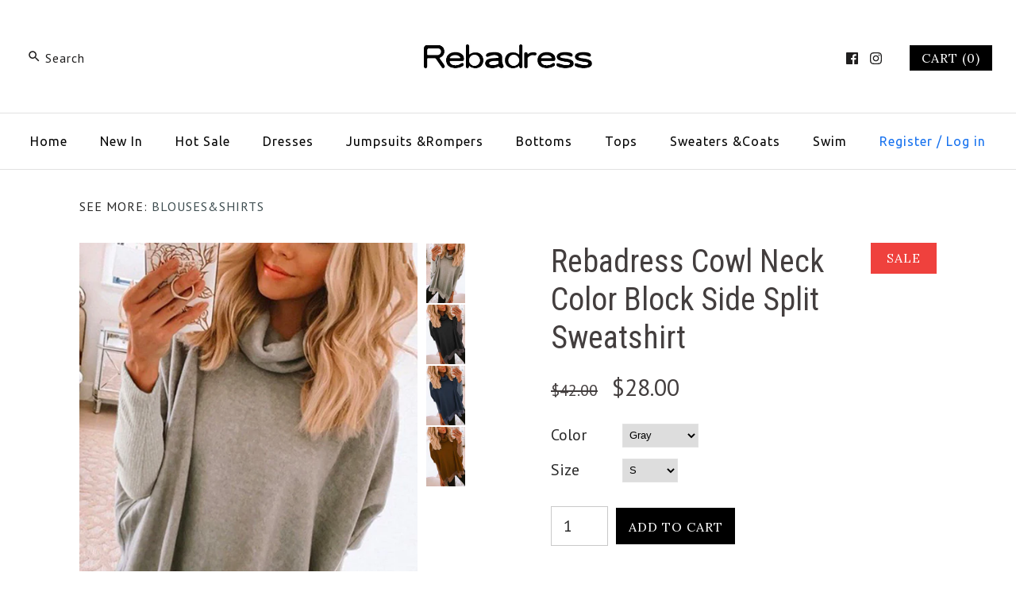

--- FILE ---
content_type: text/html; charset=utf-8
request_url: https://www.rebadress.com/de-ca/products/rebadress-heaps-collar-stripes-splice-loose-sweatshirt
body_size: 46383
content:
<!DOCTYPE html>
<html class="no-js">
<head>
  <meta name="facebook-domain-verification" content="gyjpdzrcqbfwbnqekcyvdfml6a3zbi" />
  <!-- Basic Code -->
  <meta name="google-site-verification" content="FfwqnPEM5MOUk8I1ffEsd3seHkqukaU0TOlOtX2cBpQ" />
  <!—pin track start -->
<!-- Pinterest Pixel --!>
<script type="text/javascript">
!function(e){if(!window.pintrk){window.pintrk=function(){window.pintrk.queue.push(Array.prototype.slice.call(arguments))};
var n=window.pintrk;n.queue=[],n.version="3.0";
var t=document.createElement("script");t.async=!0,t.src=e;
var r=document.getElementsByTagName("script")[0];r.parentNode.insertBefore(t,r)}}("https://s.pinimg.com/ct/core.js");
pintrk('load','2620536142724');
pintrk('page',{
page_name:'My Page',
page_category:'My Page Category'});
pintrk('track','pagevisit');
</script>
<noscript>
<img height="1" width="1" style="display:none;" alt=""
src="https://ct.pinterest.com/v3/?tid=2620536142724&noscript=1"/>
</noscript>
<!-- End Pinterest Pixel --!>
<!—pin track over --> 
  
  <!-- Symmetry 3.1.0 -->
  <meta charset="UTF-8">
  <meta http-equiv="X-UA-Compatible" content="IE=edge,chrome=1"> 
  <meta name="viewport" content="width=device-width,initial-scale=1.0" />
  <meta name="theme-color" content="#000000">
  
  
  
  
  <title>
    Rebadress Cowl Neck Color Block Side Split Sweatshirt
  </title>
  
  <meta name="description" content="Details: Material:Cotton+Polyester Long Sleeve,Fashion Style Lightweight,soft and comfortable fit, could be styled in many ways, suitable to wear on different occasions and seasons SIZE US/CAN BUST WAIST HIPS S 2-4 33&quot;-34&quot; 26&quot;-27&quot; 36&quot;-37&quot; M 6-8 35&quot;-36&quot; 28&quot;-29&quot; 38&quot;-39&quot; L 10-12 37&quot;-39&quot; 30&quot;-32&quot; 40&quot;-42&quot; XL 12-14 40&quot;-42&quot; 33" />
  
  <link rel="canonical" href="https://www.rebadress.com/de-ca/products/rebadress-heaps-collar-stripes-splice-loose-sweatshirt" />
  
  
<meta property="og:site_name" content="Rebadress" />

    <meta property="og:image" content="http://www.rebadress.com/cdn/shop/products/15_e8d6fbe8-d4e9-40ab-8acf-72b52b85f975_1024x1024.jpg?v=1609310827" />
    <meta property="og:description" content="Details: Material:Cotton+Polyester Long Sleeve,Fashion Style Lightweight,soft and comfortable fit, could be styled in many ways, suitable to wear on different..." />
    <meta property="og:title" content="Rebadress Cowl Neck Color Block Side Split Sweatshirt - Rebadress" />
    <meta property="og:type" content="product" />
    <meta property="og:url" content="https://www.rebadress.com/de-ca/products/rebadress-heaps-collar-stripes-splice-loose-sweatshirt" />
    <meta property="og:price:amount" content="28.00" />
    <meta property="og:price:currency" content="USD" />
    <meta property="og:availability" content="instock" />

  
 



  <meta name="twitter:card" content="summary">


  <meta name="twitter:title" content="Rebadress Cowl Neck Color Block Side Split Sweatshirt">
  <meta name="twitter:description" content="Details:

Material:Cotton+Polyester
Long Sleeve,Fashion Style
Lightweight,soft and comfortable fit, could be styled in many ways, suitable to wear on different occasions and seasons




SIZE
US/CAN
BU">
  <meta name="twitter:image" content="https://www.rebadress.com/cdn/shop/products/15_e8d6fbe8-d4e9-40ab-8acf-72b52b85f975_600x600.jpg?v=1609310827">
  <meta name="twitter:image:width" content="600">
  <meta name="twitter:image:height" content="600">


  
  



<link href="//fonts.googleapis.com/css?family=PT+Sans:400,700|Roboto+Condensed:400,700|Cardo:400,400italic,700|Ubuntu:400,700|Lora:400,700" rel="stylesheet" type="text/css">

  
  <link href="//www.rebadress.com/cdn/shop/t/7/assets/styles.scss.css?v=96804516875675530961715566180" rel="stylesheet" type="text/css" media="all" />
  
  
  
  <script src="//ajax.googleapis.com/ajax/libs/jquery/1.8/jquery.min.js" type="text/javascript"></script>
  <script src="//www.rebadress.com/cdn/shopifycloud/storefront/assets/themes_support/api.jquery-7ab1a3a4.js" type="text/javascript"></script>
<script>
  Shopify.money_format = "${{amount}}";
  window.theme = window.theme || {};
  theme.money_format = "${{amount}}";
  theme.productData = {};
  document.documentElement.className = document.documentElement.className.replace('no-js', '');
</script>

  <script>window.performance && window.performance.mark && window.performance.mark('shopify.content_for_header.start');</script><meta id="shopify-digital-wallet" name="shopify-digital-wallet" content="/50500010171/digital_wallets/dialog">
<meta name="shopify-checkout-api-token" content="70de4f43791d42279d992e91e133425c">
<meta id="in-context-paypal-metadata" data-shop-id="50500010171" data-venmo-supported="true" data-environment="production" data-locale="de_DE" data-paypal-v4="true" data-currency="USD">
<link rel="alternate" hreflang="x-default" href="https://www.rebadress.com/products/rebadress-heaps-collar-stripes-splice-loose-sweatshirt">
<link rel="alternate" hreflang="it" href="https://www.rebadress.com/it/products/rebadress-heaps-collar-stripes-splice-loose-sweatshirt">
<link rel="alternate" hreflang="es" href="https://www.rebadress.com/es/products/rebadress-heaps-collar-stripes-splice-loose-sweatshirt">
<link rel="alternate" hreflang="fr" href="https://www.rebadress.com/fr/products/rebadress-heaps-collar-stripes-splice-loose-sweatshirt">
<link rel="alternate" hreflang="de" href="https://www.rebadress.com/de/products/rebadress-heaps-collar-stripes-splice-loose-sweatshirt">
<link rel="alternate" hreflang="en-CA" href="https://www.rebadress.com/en-ca/products/rebadress-heaps-collar-stripes-splice-loose-sweatshirt">
<link rel="alternate" hreflang="fr-CA" href="https://www.rebadress.com/fr-ca/products/rebadress-heaps-collar-stripes-splice-loose-sweatshirt">
<link rel="alternate" hreflang="it-CA" href="https://www.rebadress.com/it-ca/products/rebadress-heaps-collar-stripes-splice-loose-sweatshirt">
<link rel="alternate" hreflang="es-CA" href="https://www.rebadress.com/es-ca/products/rebadress-heaps-collar-stripes-splice-loose-sweatshirt">
<link rel="alternate" hreflang="de-CA" href="https://www.rebadress.com/de-ca/products/rebadress-heaps-collar-stripes-splice-loose-sweatshirt">
<link rel="alternate" hreflang="en-AU" href="https://www.rebadress.com/en-au/products/rebadress-heaps-collar-stripes-splice-loose-sweatshirt">
<link rel="alternate" hreflang="it-AU" href="https://www.rebadress.com/it-au/products/rebadress-heaps-collar-stripes-splice-loose-sweatshirt">
<link rel="alternate" hreflang="es-AU" href="https://www.rebadress.com/es-au/products/rebadress-heaps-collar-stripes-splice-loose-sweatshirt">
<link rel="alternate" hreflang="fr-AU" href="https://www.rebadress.com/fr-au/products/rebadress-heaps-collar-stripes-splice-loose-sweatshirt">
<link rel="alternate" hreflang="de-AU" href="https://www.rebadress.com/de-au/products/rebadress-heaps-collar-stripes-splice-loose-sweatshirt">
<link rel="alternate" type="application/json+oembed" href="https://www.rebadress.com/de-ca/products/rebadress-heaps-collar-stripes-splice-loose-sweatshirt.oembed">
<script async="async" src="/checkouts/internal/preloads.js?locale=de-CA"></script>
<script id="shopify-features" type="application/json">{"accessToken":"70de4f43791d42279d992e91e133425c","betas":["rich-media-storefront-analytics"],"domain":"www.rebadress.com","predictiveSearch":true,"shopId":50500010171,"locale":"de"}</script>
<script>var Shopify = Shopify || {};
Shopify.shop = "rebadress.myshopify.com";
Shopify.locale = "de";
Shopify.currency = {"active":"USD","rate":"1.0"};
Shopify.country = "CA";
Shopify.theme = {"name":"theme-export-www-margovil-com-theme-margovil-c","id":134035079355,"schema_name":"Symmetry","schema_version":"3.1.0","theme_store_id":null,"role":"main"};
Shopify.theme.handle = "null";
Shopify.theme.style = {"id":null,"handle":null};
Shopify.cdnHost = "www.rebadress.com/cdn";
Shopify.routes = Shopify.routes || {};
Shopify.routes.root = "/de-ca/";</script>
<script type="module">!function(o){(o.Shopify=o.Shopify||{}).modules=!0}(window);</script>
<script>!function(o){function n(){var o=[];function n(){o.push(Array.prototype.slice.apply(arguments))}return n.q=o,n}var t=o.Shopify=o.Shopify||{};t.loadFeatures=n(),t.autoloadFeatures=n()}(window);</script>
<script id="shop-js-analytics" type="application/json">{"pageType":"product"}</script>
<script defer="defer" async type="module" src="//www.rebadress.com/cdn/shopifycloud/shop-js/modules/v2/client.init-shop-cart-sync_KNlu3ypL.de.esm.js"></script>
<script defer="defer" async type="module" src="//www.rebadress.com/cdn/shopifycloud/shop-js/modules/v2/chunk.common_SKKNcA3B.esm.js"></script>
<script type="module">
  await import("//www.rebadress.com/cdn/shopifycloud/shop-js/modules/v2/client.init-shop-cart-sync_KNlu3ypL.de.esm.js");
await import("//www.rebadress.com/cdn/shopifycloud/shop-js/modules/v2/chunk.common_SKKNcA3B.esm.js");

  window.Shopify.SignInWithShop?.initShopCartSync?.({"fedCMEnabled":true,"windoidEnabled":true});

</script>
<script>(function() {
  var isLoaded = false;
  function asyncLoad() {
    if (isLoaded) return;
    isLoaded = true;
    var urls = ["https:\/\/cdn.hextom.com\/js\/freeshippingbar.js?shop=rebadress.myshopify.com"];
    for (var i = 0; i < urls.length; i++) {
      var s = document.createElement('script');
      s.type = 'text/javascript';
      s.async = true;
      s.src = urls[i];
      var x = document.getElementsByTagName('script')[0];
      x.parentNode.insertBefore(s, x);
    }
  };
  if(window.attachEvent) {
    window.attachEvent('onload', asyncLoad);
  } else {
    window.addEventListener('load', asyncLoad, false);
  }
})();</script>
<script id="__st">var __st={"a":50500010171,"offset":-18000,"reqid":"305a49ad-bb93-426f-a2ea-e102eacafe99-1767331420","pageurl":"www.rebadress.com\/de-ca\/products\/rebadress-heaps-collar-stripes-splice-loose-sweatshirt","u":"cdf0a21b94ba","p":"product","rtyp":"product","rid":6171691286715};</script>
<script>window.ShopifyPaypalV4VisibilityTracking = true;</script>
<script id="captcha-bootstrap">!function(){'use strict';const t='contact',e='account',n='new_comment',o=[[t,t],['blogs',n],['comments',n],[t,'customer']],c=[[e,'customer_login'],[e,'guest_login'],[e,'recover_customer_password'],[e,'create_customer']],r=t=>t.map((([t,e])=>`form[action*='/${t}']:not([data-nocaptcha='true']) input[name='form_type'][value='${e}']`)).join(','),a=t=>()=>t?[...document.querySelectorAll(t)].map((t=>t.form)):[];function s(){const t=[...o],e=r(t);return a(e)}const i='password',u='form_key',d=['recaptcha-v3-token','g-recaptcha-response','h-captcha-response',i],f=()=>{try{return window.sessionStorage}catch{return}},m='__shopify_v',_=t=>t.elements[u];function p(t,e,n=!1){try{const o=window.sessionStorage,c=JSON.parse(o.getItem(e)),{data:r}=function(t){const{data:e,action:n}=t;return t[m]||n?{data:e,action:n}:{data:t,action:n}}(c);for(const[e,n]of Object.entries(r))t.elements[e]&&(t.elements[e].value=n);n&&o.removeItem(e)}catch(o){console.error('form repopulation failed',{error:o})}}const l='form_type',E='cptcha';function T(t){t.dataset[E]=!0}const w=window,h=w.document,L='Shopify',v='ce_forms',y='captcha';let A=!1;((t,e)=>{const n=(g='f06e6c50-85a8-45c8-87d0-21a2b65856fe',I='https://cdn.shopify.com/shopifycloud/storefront-forms-hcaptcha/ce_storefront_forms_captcha_hcaptcha.v1.5.2.iife.js',D={infoText:'Durch hCaptcha geschützt',privacyText:'Datenschutz',termsText:'Allgemeine Geschäftsbedingungen'},(t,e,n)=>{const o=w[L][v],c=o.bindForm;if(c)return c(t,g,e,D).then(n);var r;o.q.push([[t,g,e,D],n]),r=I,A||(h.body.append(Object.assign(h.createElement('script'),{id:'captcha-provider',async:!0,src:r})),A=!0)});var g,I,D;w[L]=w[L]||{},w[L][v]=w[L][v]||{},w[L][v].q=[],w[L][y]=w[L][y]||{},w[L][y].protect=function(t,e){n(t,void 0,e),T(t)},Object.freeze(w[L][y]),function(t,e,n,w,h,L){const[v,y,A,g]=function(t,e,n){const i=e?o:[],u=t?c:[],d=[...i,...u],f=r(d),m=r(i),_=r(d.filter((([t,e])=>n.includes(e))));return[a(f),a(m),a(_),s()]}(w,h,L),I=t=>{const e=t.target;return e instanceof HTMLFormElement?e:e&&e.form},D=t=>v().includes(t);t.addEventListener('submit',(t=>{const e=I(t);if(!e)return;const n=D(e)&&!e.dataset.hcaptchaBound&&!e.dataset.recaptchaBound,o=_(e),c=g().includes(e)&&(!o||!o.value);(n||c)&&t.preventDefault(),c&&!n&&(function(t){try{if(!f())return;!function(t){const e=f();if(!e)return;const n=_(t);if(!n)return;const o=n.value;o&&e.removeItem(o)}(t);const e=Array.from(Array(32),(()=>Math.random().toString(36)[2])).join('');!function(t,e){_(t)||t.append(Object.assign(document.createElement('input'),{type:'hidden',name:u})),t.elements[u].value=e}(t,e),function(t,e){const n=f();if(!n)return;const o=[...t.querySelectorAll(`input[type='${i}']`)].map((({name:t})=>t)),c=[...d,...o],r={};for(const[a,s]of new FormData(t).entries())c.includes(a)||(r[a]=s);n.setItem(e,JSON.stringify({[m]:1,action:t.action,data:r}))}(t,e)}catch(e){console.error('failed to persist form',e)}}(e),e.submit())}));const S=(t,e)=>{t&&!t.dataset[E]&&(n(t,e.some((e=>e===t))),T(t))};for(const o of['focusin','change'])t.addEventListener(o,(t=>{const e=I(t);D(e)&&S(e,y())}));const B=e.get('form_key'),M=e.get(l),P=B&&M;t.addEventListener('DOMContentLoaded',(()=>{const t=y();if(P)for(const e of t)e.elements[l].value===M&&p(e,B);[...new Set([...A(),...v().filter((t=>'true'===t.dataset.shopifyCaptcha))])].forEach((e=>S(e,t)))}))}(h,new URLSearchParams(w.location.search),n,t,e,['guest_login'])})(!0,!0)}();</script>
<script integrity="sha256-4kQ18oKyAcykRKYeNunJcIwy7WH5gtpwJnB7kiuLZ1E=" data-source-attribution="shopify.loadfeatures" defer="defer" src="//www.rebadress.com/cdn/shopifycloud/storefront/assets/storefront/load_feature-a0a9edcb.js" crossorigin="anonymous"></script>
<script data-source-attribution="shopify.dynamic_checkout.dynamic.init">var Shopify=Shopify||{};Shopify.PaymentButton=Shopify.PaymentButton||{isStorefrontPortableWallets:!0,init:function(){window.Shopify.PaymentButton.init=function(){};var t=document.createElement("script");t.src="https://www.rebadress.com/cdn/shopifycloud/portable-wallets/latest/portable-wallets.de.js",t.type="module",document.head.appendChild(t)}};
</script>
<script data-source-attribution="shopify.dynamic_checkout.buyer_consent">
  function portableWalletsHideBuyerConsent(e){var t=document.getElementById("shopify-buyer-consent"),n=document.getElementById("shopify-subscription-policy-button");t&&n&&(t.classList.add("hidden"),t.setAttribute("aria-hidden","true"),n.removeEventListener("click",e))}function portableWalletsShowBuyerConsent(e){var t=document.getElementById("shopify-buyer-consent"),n=document.getElementById("shopify-subscription-policy-button");t&&n&&(t.classList.remove("hidden"),t.removeAttribute("aria-hidden"),n.addEventListener("click",e))}window.Shopify?.PaymentButton&&(window.Shopify.PaymentButton.hideBuyerConsent=portableWalletsHideBuyerConsent,window.Shopify.PaymentButton.showBuyerConsent=portableWalletsShowBuyerConsent);
</script>
<script data-source-attribution="shopify.dynamic_checkout.cart.bootstrap">document.addEventListener("DOMContentLoaded",(function(){function t(){return document.querySelector("shopify-accelerated-checkout-cart, shopify-accelerated-checkout")}if(t())Shopify.PaymentButton.init();else{new MutationObserver((function(e,n){t()&&(Shopify.PaymentButton.init(),n.disconnect())})).observe(document.body,{childList:!0,subtree:!0})}}));
</script>
<link id="shopify-accelerated-checkout-styles" rel="stylesheet" media="screen" href="https://www.rebadress.com/cdn/shopifycloud/portable-wallets/latest/accelerated-checkout-backwards-compat.css" crossorigin="anonymous">
<style id="shopify-accelerated-checkout-cart">
        #shopify-buyer-consent {
  margin-top: 1em;
  display: inline-block;
  width: 100%;
}

#shopify-buyer-consent.hidden {
  display: none;
}

#shopify-subscription-policy-button {
  background: none;
  border: none;
  padding: 0;
  text-decoration: underline;
  font-size: inherit;
  cursor: pointer;
}

#shopify-subscription-policy-button::before {
  box-shadow: none;
}

      </style>

<script>window.performance && window.performance.mark && window.performance.mark('shopify.content_for_header.end');</script>
<!-- "snippets/sca-quick-view-init.liquid" was not rendered, the associated app was uninstalled -->
 <script>window.mlvedaShopCurrency = "USD";
window.shopCurrency = "USD";
window.supported_currencies = "CAD USD GBP";
</script>
  
  <meta name="p:domain_verify" content="c121ce79227c2a7e86a94d84318a1847"/>


      <link href="//www.rebadress.com/cdn/shop/t/7/assets/paymentfont.scss.css?v=42198741243437145991720575648" rel="stylesheet" type="text/css" media="all" />
    
  
<!-- Start of Judge.me Core -->
<link rel="dns-prefetch" href="https://cdn.judge.me/">
<script data-cfasync='false' class='jdgm-settings-script'>window.jdgmSettings={"pagination":5,"disable_web_reviews":false,"badge_no_review_text":"No reviews","badge_n_reviews_text":"{{ n }} review/reviews","hide_badge_preview_if_no_reviews":true,"badge_hide_text":false,"enforce_center_preview_badge":false,"widget_title":"Customer Reviews","widget_open_form_text":"Write a review","widget_close_form_text":"Cancel review","widget_refresh_page_text":"Refresh page","widget_summary_text":"Based on {{ number_of_reviews }} review/reviews","widget_no_review_text":"Be the first to write a review","widget_name_field_text":"Name","widget_verified_name_field_text":"Verified Name (public)","widget_name_placeholder_text":"Enter your name (public)","widget_required_field_error_text":"This field is required.","widget_email_field_text":"Email","widget_verified_email_field_text":"Verified Email (private, can not be edited)","widget_email_placeholder_text":"Enter your email (private)","widget_email_field_error_text":"Please enter a valid email address.","widget_rating_field_text":"Rating","widget_review_title_field_text":"Review Title","widget_review_title_placeholder_text":"Give your review a title","widget_review_body_field_text":"Review","widget_review_body_placeholder_text":"Write your comments here","widget_pictures_field_text":"Picture/Video (optional)","widget_submit_review_text":"Submit Review","widget_submit_verified_review_text":"Submit Verified Review","widget_submit_success_msg_with_auto_publish":"Thank you! Please refresh the page in a few moments to see your review. You can remove or edit your review by logging into \u003ca href='https://judge.me/login' target='_blank' rel='nofollow noopener'\u003eJudge.me\u003c/a\u003e","widget_submit_success_msg_no_auto_publish":"Thank you! Your review will be published as soon as it is approved by the shop admin. You can remove or edit your review by logging into \u003ca href='https://judge.me/login' target='_blank' rel='nofollow noopener'\u003eJudge.me\u003c/a\u003e","widget_show_default_reviews_out_of_total_text":"Showing {{ n_reviews_shown }} out of {{ n_reviews }} reviews.","widget_show_all_link_text":"Show all","widget_show_less_link_text":"Show less","widget_author_said_text":"{{ reviewer_name }} said:","widget_days_text":"{{ n }} days ago","widget_weeks_text":"{{ n }} week/weeks ago","widget_months_text":"{{ n }} month/months ago","widget_years_text":"{{ n }} year/years ago","widget_yesterday_text":"Yesterday","widget_today_text":"Today","widget_replied_text":"\u003e\u003e {{ shop_name }} replied:","widget_read_more_text":"Read more","widget_rating_filter_see_all_text":"See all reviews","widget_sorting_most_recent_text":"Most Recent","widget_sorting_highest_rating_text":"Highest Rating","widget_sorting_lowest_rating_text":"Lowest Rating","widget_sorting_with_pictures_text":"Only Pictures","widget_sorting_most_helpful_text":"Most Helpful","widget_open_question_form_text":"Ask a question","widget_reviews_subtab_text":"Reviews","widget_questions_subtab_text":"Questions","widget_question_label_text":"Question","widget_answer_label_text":"Answer","widget_question_placeholder_text":"Write your question here","widget_submit_question_text":"Submit Question","widget_question_submit_success_text":"Thank you for your question! We will notify you once it gets answered.","verified_badge_text":"Verified","verified_badge_placement":"left-of-reviewer-name","widget_hide_border":false,"widget_social_share":false,"all_reviews_include_out_of_store_products":true,"all_reviews_out_of_store_text":"(out of store)","all_reviews_product_name_prefix_text":"about","enable_review_pictures":true,"widget_product_reviews_subtab_text":"Product Reviews","widget_shop_reviews_subtab_text":"Shop Reviews","widget_write_a_store_review_text":"Write a Store Review","widget_other_languages_heading":"Reviews in Other Languages","widget_sorting_pictures_first_text":"Pictures First","floating_tab_button_name":"★ Reviews","floating_tab_title":"Let customers speak for us","floating_tab_url":"","floating_tab_url_enabled":false,"all_reviews_text_badge_text":"Customers rate us {{ shop.metafields.judgeme.all_reviews_rating | round: 1 }}/5 based on {{ shop.metafields.judgeme.all_reviews_count }} reviews.","all_reviews_text_badge_text_branded_style":"{{ shop.metafields.judgeme.all_reviews_rating | round: 1 }} out of 5 stars based on {{ shop.metafields.judgeme.all_reviews_count }} reviews","all_reviews_text_badge_url":"","all_reviews_text_style":"branded","featured_carousel_title":"Let customers speak for us","featured_carousel_count_text":"from {{ n }} reviews","featured_carousel_url":"","verified_count_badge_style":"branded","verified_count_badge_url":"","picture_reminder_submit_button":"Upload Pictures","widget_sorting_videos_first_text":"Videos First","widget_review_pending_text":"Pending","remove_microdata_snippet":false,"preview_badge_no_question_text":"No questions","preview_badge_n_question_text":"{{ number_of_questions }} question/questions","widget_search_bar_placeholder":"Search reviews","widget_sorting_verified_only_text":"Verified only","featured_carousel_verified_badge_enable":true,"featured_carousel_more_reviews_button_text":"Read more reviews","featured_carousel_view_product_button_text":"View product","all_reviews_page_load_more_text":"Load More Reviews","widget_advanced_speed_features":5,"widget_public_name_text":"displayed publicly like","default_reviewer_name_has_non_latin":true,"widget_reviewer_anonymous":"Anonymous","medals_widget_title":"Judge.me Review Medals","widget_invalid_yt_video_url_error_text":"Not a YouTube video URL","widget_max_length_field_error_text":"Please enter no more than {0} characters.","widget_verified_by_shop_text":"Verified by Shop","widget_load_with_code_splitting":true,"widget_ugc_title":"Made by us, Shared by you","widget_ugc_subtitle":"Tag us to see your picture featured in our page","widget_ugc_primary_button_text":"Buy Now","widget_ugc_secondary_button_text":"Load More","widget_ugc_reviews_button_text":"View Reviews","widget_summary_average_rating_text":"{{ average_rating }} out of 5","widget_media_grid_title":"Customer photos \u0026 videos","widget_media_grid_see_more_text":"See more","widget_verified_by_judgeme_text":"Verified by Judge.me","widget_verified_by_judgeme_text_in_store_medals":"Verified by Judge.me","widget_media_field_exceed_quantity_message":"Sorry, we can only accept {{ max_media }} for one review.","widget_media_field_exceed_limit_message":"{{ file_name }} is too large, please select a {{ media_type }} less than {{ size_limit }}MB.","widget_review_submitted_text":"Review Submitted!","widget_question_submitted_text":"Question Submitted!","widget_close_form_text_question":"Cancel","widget_write_your_answer_here_text":"Write your answer here","widget_enabled_branded_link":true,"widget_show_collected_by_judgeme":true,"widget_collected_by_judgeme_text":"collected by Judge.me","widget_load_more_text":"Load More","widget_full_review_text":"Full Review","widget_read_more_reviews_text":"Read More Reviews","widget_read_questions_text":"Read Questions","widget_questions_and_answers_text":"Questions \u0026 Answers","widget_verified_by_text":"Verified by","widget_number_of_reviews_text":"{{ number_of_reviews }} reviews","widget_back_button_text":"Back","widget_next_button_text":"Next","widget_custom_forms_filter_button":"Filters","how_reviews_are_collected":"How reviews are collected?","widget_gdpr_statement":"How we use your data: We’ll only contact you about the review you left, and only if necessary. By submitting your review, you agree to Judge.me’s \u003ca href='https://judge.me/terms' target='_blank' rel='nofollow noopener'\u003eterms\u003c/a\u003e, \u003ca href='https://judge.me/privacy' target='_blank' rel='nofollow noopener'\u003eprivacy\u003c/a\u003e and \u003ca href='https://judge.me/content-policy' target='_blank' rel='nofollow noopener'\u003econtent\u003c/a\u003e policies.","review_snippet_widget_round_border_style":true,"review_snippet_widget_card_color":"#FFFFFF","review_snippet_widget_slider_arrows_background_color":"#FFFFFF","review_snippet_widget_slider_arrows_color":"#000000","review_snippet_widget_star_color":"#339999","platform":"shopify","branding_url":"https://app.judge.me/reviews","branding_text":"Powered by Judge.me","locale":"en","reply_name":"Rebadress","widget_version":"3.0","footer":true,"autopublish":false,"review_dates":true,"enable_custom_form":false,"enable_multi_locales_translations":false,"can_be_branded":false,"reply_name_text":"Rebadress"};</script> <style class='jdgm-settings-style'>.jdgm-xx{left:0}:root{--jdgm-primary-color: #399;--jdgm-secondary-color: rgba(51,153,153,0.1);--jdgm-star-color: #399;--jdgm-write-review-text-color: white;--jdgm-write-review-bg-color: #339999;--jdgm-paginate-color: #399;--jdgm-border-radius: 0;--jdgm-reviewer-name-color: #339999}.jdgm-histogram__bar-content{background-color:#399}.jdgm-rev[data-verified-buyer=true] .jdgm-rev__icon.jdgm-rev__icon:after,.jdgm-rev__buyer-badge.jdgm-rev__buyer-badge{color:white;background-color:#399}.jdgm-review-widget--small .jdgm-gallery.jdgm-gallery .jdgm-gallery__thumbnail-link:nth-child(8) .jdgm-gallery__thumbnail-wrapper.jdgm-gallery__thumbnail-wrapper:before{content:"See more"}@media only screen and (min-width: 768px){.jdgm-gallery.jdgm-gallery .jdgm-gallery__thumbnail-link:nth-child(8) .jdgm-gallery__thumbnail-wrapper.jdgm-gallery__thumbnail-wrapper:before{content:"See more"}}.jdgm-prev-badge[data-average-rating='0.00']{display:none !important}.jdgm-author-all-initials{display:none !important}.jdgm-author-last-initial{display:none !important}.jdgm-rev-widg__title{visibility:hidden}.jdgm-rev-widg__summary-text{visibility:hidden}.jdgm-prev-badge__text{visibility:hidden}.jdgm-rev__prod-link-prefix:before{content:'about'}.jdgm-rev__out-of-store-text:before{content:'(out of store)'}@media only screen and (min-width: 768px){.jdgm-rev__pics .jdgm-rev_all-rev-page-picture-separator,.jdgm-rev__pics .jdgm-rev__product-picture{display:none}}@media only screen and (max-width: 768px){.jdgm-rev__pics .jdgm-rev_all-rev-page-picture-separator,.jdgm-rev__pics .jdgm-rev__product-picture{display:none}}.jdgm-preview-badge[data-template="product"]{display:none !important}.jdgm-preview-badge[data-template="collection"]{display:none !important}.jdgm-preview-badge[data-template="index"]{display:none !important}.jdgm-review-widget[data-from-snippet="true"]{display:none !important}.jdgm-verified-count-badget[data-from-snippet="true"]{display:none !important}.jdgm-carousel-wrapper[data-from-snippet="true"]{display:none !important}.jdgm-all-reviews-text[data-from-snippet="true"]{display:none !important}.jdgm-medals-section[data-from-snippet="true"]{display:none !important}.jdgm-ugc-media-wrapper[data-from-snippet="true"]{display:none !important}.jdgm-review-snippet-widget .jdgm-rev-snippet-widget__cards-container .jdgm-rev-snippet-card{border-radius:8px;background:#fff}.jdgm-review-snippet-widget .jdgm-rev-snippet-widget__cards-container .jdgm-rev-snippet-card__rev-rating .jdgm-star{color:#399}.jdgm-review-snippet-widget .jdgm-rev-snippet-widget__prev-btn,.jdgm-review-snippet-widget .jdgm-rev-snippet-widget__next-btn{border-radius:50%;background:#fff}.jdgm-review-snippet-widget .jdgm-rev-snippet-widget__prev-btn>svg,.jdgm-review-snippet-widget .jdgm-rev-snippet-widget__next-btn>svg{fill:#000}.jdgm-full-rev-modal.rev-snippet-widget .jm-mfp-container .jm-mfp-content,.jdgm-full-rev-modal.rev-snippet-widget .jm-mfp-container .jdgm-full-rev__icon,.jdgm-full-rev-modal.rev-snippet-widget .jm-mfp-container .jdgm-full-rev__pic-img,.jdgm-full-rev-modal.rev-snippet-widget .jm-mfp-container .jdgm-full-rev__reply{border-radius:8px}.jdgm-full-rev-modal.rev-snippet-widget .jm-mfp-container .jdgm-full-rev[data-verified-buyer="true"] .jdgm-full-rev__icon::after{border-radius:8px}.jdgm-full-rev-modal.rev-snippet-widget .jm-mfp-container .jdgm-full-rev .jdgm-rev__buyer-badge{border-radius:calc( 8px / 2 )}.jdgm-full-rev-modal.rev-snippet-widget .jm-mfp-container .jdgm-full-rev .jdgm-full-rev__replier::before{content:'Rebadress'}.jdgm-full-rev-modal.rev-snippet-widget .jm-mfp-container .jdgm-full-rev .jdgm-full-rev__product-button{border-radius:calc( 8px * 6 )}
</style> <style class='jdgm-settings-style'></style>

  
  
  
  <style class='jdgm-miracle-styles'>
  @-webkit-keyframes jdgm-spin{0%{-webkit-transform:rotate(0deg);-ms-transform:rotate(0deg);transform:rotate(0deg)}100%{-webkit-transform:rotate(359deg);-ms-transform:rotate(359deg);transform:rotate(359deg)}}@keyframes jdgm-spin{0%{-webkit-transform:rotate(0deg);-ms-transform:rotate(0deg);transform:rotate(0deg)}100%{-webkit-transform:rotate(359deg);-ms-transform:rotate(359deg);transform:rotate(359deg)}}@font-face{font-family:'JudgemeStar';src:url("[data-uri]") format("woff");font-weight:normal;font-style:normal}.jdgm-star{font-family:'JudgemeStar';display:inline !important;text-decoration:none !important;padding:0 4px 0 0 !important;margin:0 !important;font-weight:bold;opacity:1;-webkit-font-smoothing:antialiased;-moz-osx-font-smoothing:grayscale}.jdgm-star:hover{opacity:1}.jdgm-star:last-of-type{padding:0 !important}.jdgm-star.jdgm--on:before{content:"\e000"}.jdgm-star.jdgm--off:before{content:"\e001"}.jdgm-star.jdgm--half:before{content:"\e002"}.jdgm-widget *{margin:0;line-height:1.4;-webkit-box-sizing:border-box;-moz-box-sizing:border-box;box-sizing:border-box;-webkit-overflow-scrolling:touch}.jdgm-hidden{display:none !important;visibility:hidden !important}.jdgm-temp-hidden{display:none}.jdgm-spinner{width:40px;height:40px;margin:auto;border-radius:50%;border-top:2px solid #eee;border-right:2px solid #eee;border-bottom:2px solid #eee;border-left:2px solid #ccc;-webkit-animation:jdgm-spin 0.8s infinite linear;animation:jdgm-spin 0.8s infinite linear}.jdgm-prev-badge{display:block !important}

</style>


  
  
   


<script data-cfasync='false' class='jdgm-script'>
!function(e){window.jdgm=window.jdgm||{},jdgm.CDN_HOST="https://cdn.judge.me/",
jdgm.docReady=function(d){(e.attachEvent?"complete"===e.readyState:"loading"!==e.readyState)?
setTimeout(d,0):e.addEventListener("DOMContentLoaded",d)},jdgm.loadCSS=function(d,t,o,s){
!o&&jdgm.loadCSS.requestedUrls.indexOf(d)>=0||(jdgm.loadCSS.requestedUrls.push(d),
(s=e.createElement("link")).rel="stylesheet",s.class="jdgm-stylesheet",s.media="nope!",
s.href=d,s.onload=function(){this.media="all",t&&setTimeout(t)},e.body.appendChild(s))},
jdgm.loadCSS.requestedUrls=[],jdgm.loadJS=function(e,d){var t=new XMLHttpRequest;
t.onreadystatechange=function(){4===t.readyState&&(Function(t.response)(),d&&d(t.response))},
t.open("GET",e),t.send()},jdgm.docReady((function(){(window.jdgmLoadCSS||e.querySelectorAll(
".jdgm-widget, .jdgm-all-reviews-page").length>0)&&(jdgmSettings.widget_load_with_code_splitting?
parseFloat(jdgmSettings.widget_version)>=3?jdgm.loadCSS(jdgm.CDN_HOST+"widget_v3/base.css"):
jdgm.loadCSS(jdgm.CDN_HOST+"widget/base.css"):jdgm.loadCSS(jdgm.CDN_HOST+"shopify_v2.css"),
jdgm.loadJS(jdgm.CDN_HOST+"loader.js"))}))}(document);
</script>

<noscript><link rel="stylesheet" type="text/css" media="all" href="https://cdn.judge.me/shopify_v2.css"></noscript>
<!-- End of Judge.me Core -->



	
<!-- BEGIN app block: shopify://apps/frequently-bought/blocks/app-embed-block/b1a8cbea-c844-4842-9529-7c62dbab1b1f --><script>
    window.codeblackbelt = window.codeblackbelt || {};
    window.codeblackbelt.shop = window.codeblackbelt.shop || 'rebadress.myshopify.com';
    
        window.codeblackbelt.productId = 6171691286715;</script><script src="//cdn.codeblackbelt.com/widgets/frequently-bought-together/main.min.js?version=2026010200-0500" async></script>
 <!-- END app block --><!-- BEGIN app block: shopify://apps/judge-me-reviews/blocks/judgeme_core/61ccd3b1-a9f2-4160-9fe9-4fec8413e5d8 --><!-- Start of Judge.me Core -->






<link rel="dns-prefetch" href="https://cdnwidget.judge.me">
<link rel="dns-prefetch" href="https://cdn.judge.me">
<link rel="dns-prefetch" href="https://cdn1.judge.me">
<link rel="dns-prefetch" href="https://api.judge.me">

<script data-cfasync='false' class='jdgm-settings-script'>window.jdgmSettings={"pagination":5,"disable_web_reviews":false,"badge_no_review_text":"No reviews","badge_n_reviews_text":"{{ n }} review/reviews","hide_badge_preview_if_no_reviews":true,"badge_hide_text":false,"enforce_center_preview_badge":false,"widget_title":"Customer Reviews","widget_open_form_text":"Write a review","widget_close_form_text":"Cancel review","widget_refresh_page_text":"Refresh page","widget_summary_text":"Based on {{ number_of_reviews }} review/reviews","widget_no_review_text":"Be the first to write a review","widget_name_field_text":"Name","widget_verified_name_field_text":"Verified Name (public)","widget_name_placeholder_text":"Enter your name (public)","widget_required_field_error_text":"This field is required.","widget_email_field_text":"Email","widget_verified_email_field_text":"Verified Email (private, can not be edited)","widget_email_placeholder_text":"Enter your email (private)","widget_email_field_error_text":"Please enter a valid email address.","widget_rating_field_text":"Rating","widget_review_title_field_text":"Review Title","widget_review_title_placeholder_text":"Give your review a title","widget_review_body_field_text":"Review","widget_review_body_placeholder_text":"Write your comments here","widget_pictures_field_text":"Picture/Video (optional)","widget_submit_review_text":"Submit Review","widget_submit_verified_review_text":"Submit Verified Review","widget_submit_success_msg_with_auto_publish":"Thank you! Please refresh the page in a few moments to see your review. You can remove or edit your review by logging into \u003ca href='https://judge.me/login' target='_blank' rel='nofollow noopener'\u003eJudge.me\u003c/a\u003e","widget_submit_success_msg_no_auto_publish":"Thank you! Your review will be published as soon as it is approved by the shop admin. You can remove or edit your review by logging into \u003ca href='https://judge.me/login' target='_blank' rel='nofollow noopener'\u003eJudge.me\u003c/a\u003e","widget_show_default_reviews_out_of_total_text":"Showing {{ n_reviews_shown }} out of {{ n_reviews }} reviews.","widget_show_all_link_text":"Show all","widget_show_less_link_text":"Show less","widget_author_said_text":"{{ reviewer_name }} said:","widget_days_text":"{{ n }} days ago","widget_weeks_text":"{{ n }} week/weeks ago","widget_months_text":"{{ n }} month/months ago","widget_years_text":"{{ n }} year/years ago","widget_yesterday_text":"Yesterday","widget_today_text":"Today","widget_replied_text":"\u003e\u003e {{ shop_name }} replied:","widget_read_more_text":"Read more","widget_rating_filter_see_all_text":"See all reviews","widget_sorting_most_recent_text":"Most Recent","widget_sorting_highest_rating_text":"Highest Rating","widget_sorting_lowest_rating_text":"Lowest Rating","widget_sorting_with_pictures_text":"Only Pictures","widget_sorting_most_helpful_text":"Most Helpful","widget_open_question_form_text":"Ask a question","widget_reviews_subtab_text":"Reviews","widget_questions_subtab_text":"Questions","widget_question_label_text":"Question","widget_answer_label_text":"Answer","widget_question_placeholder_text":"Write your question here","widget_submit_question_text":"Submit Question","widget_question_submit_success_text":"Thank you for your question! We will notify you once it gets answered.","verified_badge_text":"Verified","verified_badge_placement":"left-of-reviewer-name","widget_hide_border":false,"widget_social_share":false,"all_reviews_include_out_of_store_products":true,"all_reviews_out_of_store_text":"(out of store)","all_reviews_product_name_prefix_text":"about","enable_review_pictures":true,"widget_product_reviews_subtab_text":"Product Reviews","widget_shop_reviews_subtab_text":"Shop Reviews","widget_write_a_store_review_text":"Write a Store Review","widget_other_languages_heading":"Reviews in Other Languages","widget_sorting_pictures_first_text":"Pictures First","floating_tab_button_name":"★ Reviews","floating_tab_title":"Let customers speak for us","floating_tab_url":"","floating_tab_url_enabled":false,"all_reviews_text_badge_text":"Customers rate us {{ shop.metafields.judgeme.all_reviews_rating | round: 1 }}/5 based on {{ shop.metafields.judgeme.all_reviews_count }} reviews.","all_reviews_text_badge_text_branded_style":"{{ shop.metafields.judgeme.all_reviews_rating | round: 1 }} out of 5 stars based on {{ shop.metafields.judgeme.all_reviews_count }} reviews","all_reviews_text_badge_url":"","all_reviews_text_style":"branded","featured_carousel_title":"Let customers speak for us","featured_carousel_count_text":"from {{ n }} reviews","featured_carousel_url":"","verified_count_badge_style":"branded","verified_count_badge_url":"","picture_reminder_submit_button":"Upload Pictures","widget_sorting_videos_first_text":"Videos First","widget_review_pending_text":"Pending","remove_microdata_snippet":false,"preview_badge_no_question_text":"No questions","preview_badge_n_question_text":"{{ number_of_questions }} question/questions","widget_search_bar_placeholder":"Search reviews","widget_sorting_verified_only_text":"Verified only","featured_carousel_verified_badge_enable":true,"featured_carousel_more_reviews_button_text":"Read more reviews","featured_carousel_view_product_button_text":"View product","all_reviews_page_load_more_text":"Load More Reviews","widget_advanced_speed_features":5,"widget_public_name_text":"displayed publicly like","default_reviewer_name_has_non_latin":true,"widget_reviewer_anonymous":"Anonymous","medals_widget_title":"Judge.me Review Medals","widget_invalid_yt_video_url_error_text":"Not a YouTube video URL","widget_max_length_field_error_text":"Please enter no more than {0} characters.","widget_verified_by_shop_text":"Verified by Shop","widget_load_with_code_splitting":true,"widget_ugc_title":"Made by us, Shared by you","widget_ugc_subtitle":"Tag us to see your picture featured in our page","widget_ugc_primary_button_text":"Buy Now","widget_ugc_secondary_button_text":"Load More","widget_ugc_reviews_button_text":"View Reviews","widget_summary_average_rating_text":"{{ average_rating }} out of 5","widget_media_grid_title":"Customer photos \u0026 videos","widget_media_grid_see_more_text":"See more","widget_verified_by_judgeme_text":"Verified by Judge.me","widget_verified_by_judgeme_text_in_store_medals":"Verified by Judge.me","widget_media_field_exceed_quantity_message":"Sorry, we can only accept {{ max_media }} for one review.","widget_media_field_exceed_limit_message":"{{ file_name }} is too large, please select a {{ media_type }} less than {{ size_limit }}MB.","widget_review_submitted_text":"Review Submitted!","widget_question_submitted_text":"Question Submitted!","widget_close_form_text_question":"Cancel","widget_write_your_answer_here_text":"Write your answer here","widget_enabled_branded_link":true,"widget_show_collected_by_judgeme":true,"widget_collected_by_judgeme_text":"collected by Judge.me","widget_load_more_text":"Load More","widget_full_review_text":"Full Review","widget_read_more_reviews_text":"Read More Reviews","widget_read_questions_text":"Read Questions","widget_questions_and_answers_text":"Questions \u0026 Answers","widget_verified_by_text":"Verified by","widget_number_of_reviews_text":"{{ number_of_reviews }} reviews","widget_back_button_text":"Back","widget_next_button_text":"Next","widget_custom_forms_filter_button":"Filters","how_reviews_are_collected":"How reviews are collected?","widget_gdpr_statement":"How we use your data: We’ll only contact you about the review you left, and only if necessary. By submitting your review, you agree to Judge.me’s \u003ca href='https://judge.me/terms' target='_blank' rel='nofollow noopener'\u003eterms\u003c/a\u003e, \u003ca href='https://judge.me/privacy' target='_blank' rel='nofollow noopener'\u003eprivacy\u003c/a\u003e and \u003ca href='https://judge.me/content-policy' target='_blank' rel='nofollow noopener'\u003econtent\u003c/a\u003e policies.","review_snippet_widget_round_border_style":true,"review_snippet_widget_card_color":"#FFFFFF","review_snippet_widget_slider_arrows_background_color":"#FFFFFF","review_snippet_widget_slider_arrows_color":"#000000","review_snippet_widget_star_color":"#339999","platform":"shopify","branding_url":"https://app.judge.me/reviews","branding_text":"Powered by Judge.me","locale":"en","reply_name":"Rebadress","widget_version":"3.0","footer":true,"autopublish":false,"review_dates":true,"enable_custom_form":false,"enable_multi_locales_translations":false,"can_be_branded":false,"reply_name_text":"Rebadress"};</script> <style class='jdgm-settings-style'>.jdgm-xx{left:0}:root{--jdgm-primary-color: #399;--jdgm-secondary-color: rgba(51,153,153,0.1);--jdgm-star-color: #399;--jdgm-write-review-text-color: white;--jdgm-write-review-bg-color: #339999;--jdgm-paginate-color: #399;--jdgm-border-radius: 0;--jdgm-reviewer-name-color: #339999}.jdgm-histogram__bar-content{background-color:#399}.jdgm-rev[data-verified-buyer=true] .jdgm-rev__icon.jdgm-rev__icon:after,.jdgm-rev__buyer-badge.jdgm-rev__buyer-badge{color:white;background-color:#399}.jdgm-review-widget--small .jdgm-gallery.jdgm-gallery .jdgm-gallery__thumbnail-link:nth-child(8) .jdgm-gallery__thumbnail-wrapper.jdgm-gallery__thumbnail-wrapper:before{content:"See more"}@media only screen and (min-width: 768px){.jdgm-gallery.jdgm-gallery .jdgm-gallery__thumbnail-link:nth-child(8) .jdgm-gallery__thumbnail-wrapper.jdgm-gallery__thumbnail-wrapper:before{content:"See more"}}.jdgm-prev-badge[data-average-rating='0.00']{display:none !important}.jdgm-author-all-initials{display:none !important}.jdgm-author-last-initial{display:none !important}.jdgm-rev-widg__title{visibility:hidden}.jdgm-rev-widg__summary-text{visibility:hidden}.jdgm-prev-badge__text{visibility:hidden}.jdgm-rev__prod-link-prefix:before{content:'about'}.jdgm-rev__out-of-store-text:before{content:'(out of store)'}@media only screen and (min-width: 768px){.jdgm-rev__pics .jdgm-rev_all-rev-page-picture-separator,.jdgm-rev__pics .jdgm-rev__product-picture{display:none}}@media only screen and (max-width: 768px){.jdgm-rev__pics .jdgm-rev_all-rev-page-picture-separator,.jdgm-rev__pics .jdgm-rev__product-picture{display:none}}.jdgm-preview-badge[data-template="product"]{display:none !important}.jdgm-preview-badge[data-template="collection"]{display:none !important}.jdgm-preview-badge[data-template="index"]{display:none !important}.jdgm-review-widget[data-from-snippet="true"]{display:none !important}.jdgm-verified-count-badget[data-from-snippet="true"]{display:none !important}.jdgm-carousel-wrapper[data-from-snippet="true"]{display:none !important}.jdgm-all-reviews-text[data-from-snippet="true"]{display:none !important}.jdgm-medals-section[data-from-snippet="true"]{display:none !important}.jdgm-ugc-media-wrapper[data-from-snippet="true"]{display:none !important}.jdgm-review-snippet-widget .jdgm-rev-snippet-widget__cards-container .jdgm-rev-snippet-card{border-radius:8px;background:#fff}.jdgm-review-snippet-widget .jdgm-rev-snippet-widget__cards-container .jdgm-rev-snippet-card__rev-rating .jdgm-star{color:#399}.jdgm-review-snippet-widget .jdgm-rev-snippet-widget__prev-btn,.jdgm-review-snippet-widget .jdgm-rev-snippet-widget__next-btn{border-radius:50%;background:#fff}.jdgm-review-snippet-widget .jdgm-rev-snippet-widget__prev-btn>svg,.jdgm-review-snippet-widget .jdgm-rev-snippet-widget__next-btn>svg{fill:#000}.jdgm-full-rev-modal.rev-snippet-widget .jm-mfp-container .jm-mfp-content,.jdgm-full-rev-modal.rev-snippet-widget .jm-mfp-container .jdgm-full-rev__icon,.jdgm-full-rev-modal.rev-snippet-widget .jm-mfp-container .jdgm-full-rev__pic-img,.jdgm-full-rev-modal.rev-snippet-widget .jm-mfp-container .jdgm-full-rev__reply{border-radius:8px}.jdgm-full-rev-modal.rev-snippet-widget .jm-mfp-container .jdgm-full-rev[data-verified-buyer="true"] .jdgm-full-rev__icon::after{border-radius:8px}.jdgm-full-rev-modal.rev-snippet-widget .jm-mfp-container .jdgm-full-rev .jdgm-rev__buyer-badge{border-radius:calc( 8px / 2 )}.jdgm-full-rev-modal.rev-snippet-widget .jm-mfp-container .jdgm-full-rev .jdgm-full-rev__replier::before{content:'Rebadress'}.jdgm-full-rev-modal.rev-snippet-widget .jm-mfp-container .jdgm-full-rev .jdgm-full-rev__product-button{border-radius:calc( 8px * 6 )}
</style> <style class='jdgm-settings-style'></style>

  
  
  
  <style class='jdgm-miracle-styles'>
  @-webkit-keyframes jdgm-spin{0%{-webkit-transform:rotate(0deg);-ms-transform:rotate(0deg);transform:rotate(0deg)}100%{-webkit-transform:rotate(359deg);-ms-transform:rotate(359deg);transform:rotate(359deg)}}@keyframes jdgm-spin{0%{-webkit-transform:rotate(0deg);-ms-transform:rotate(0deg);transform:rotate(0deg)}100%{-webkit-transform:rotate(359deg);-ms-transform:rotate(359deg);transform:rotate(359deg)}}@font-face{font-family:'JudgemeStar';src:url("[data-uri]") format("woff");font-weight:normal;font-style:normal}.jdgm-star{font-family:'JudgemeStar';display:inline !important;text-decoration:none !important;padding:0 4px 0 0 !important;margin:0 !important;font-weight:bold;opacity:1;-webkit-font-smoothing:antialiased;-moz-osx-font-smoothing:grayscale}.jdgm-star:hover{opacity:1}.jdgm-star:last-of-type{padding:0 !important}.jdgm-star.jdgm--on:before{content:"\e000"}.jdgm-star.jdgm--off:before{content:"\e001"}.jdgm-star.jdgm--half:before{content:"\e002"}.jdgm-widget *{margin:0;line-height:1.4;-webkit-box-sizing:border-box;-moz-box-sizing:border-box;box-sizing:border-box;-webkit-overflow-scrolling:touch}.jdgm-hidden{display:none !important;visibility:hidden !important}.jdgm-temp-hidden{display:none}.jdgm-spinner{width:40px;height:40px;margin:auto;border-radius:50%;border-top:2px solid #eee;border-right:2px solid #eee;border-bottom:2px solid #eee;border-left:2px solid #ccc;-webkit-animation:jdgm-spin 0.8s infinite linear;animation:jdgm-spin 0.8s infinite linear}.jdgm-prev-badge{display:block !important}

</style>


  
  
   


<script data-cfasync='false' class='jdgm-script'>
!function(e){window.jdgm=window.jdgm||{},jdgm.CDN_HOST="https://cdnwidget.judge.me/",jdgm.CDN_HOST_ALT="https://cdn2.judge.me/cdn/widget_frontend/",jdgm.API_HOST="https://api.judge.me/",jdgm.CDN_BASE_URL="https://cdn.shopify.com/extensions/019b749e-6e25-7d9e-99e4-a10d5fe15aeb/judgeme-extensions-280/assets/",
jdgm.docReady=function(d){(e.attachEvent?"complete"===e.readyState:"loading"!==e.readyState)?
setTimeout(d,0):e.addEventListener("DOMContentLoaded",d)},jdgm.loadCSS=function(d,t,o,a){
!o&&jdgm.loadCSS.requestedUrls.indexOf(d)>=0||(jdgm.loadCSS.requestedUrls.push(d),
(a=e.createElement("link")).rel="stylesheet",a.class="jdgm-stylesheet",a.media="nope!",
a.href=d,a.onload=function(){this.media="all",t&&setTimeout(t)},e.body.appendChild(a))},
jdgm.loadCSS.requestedUrls=[],jdgm.loadJS=function(e,d){var t=new XMLHttpRequest;
t.onreadystatechange=function(){4===t.readyState&&(Function(t.response)(),d&&d(t.response))},
t.open("GET",e),t.onerror=function(){if(e.indexOf(jdgm.CDN_HOST)===0&&jdgm.CDN_HOST_ALT!==jdgm.CDN_HOST){var f=e.replace(jdgm.CDN_HOST,jdgm.CDN_HOST_ALT);jdgm.loadJS(f,d)}},t.send()},jdgm.docReady((function(){(window.jdgmLoadCSS||e.querySelectorAll(
".jdgm-widget, .jdgm-all-reviews-page").length>0)&&(jdgmSettings.widget_load_with_code_splitting?
parseFloat(jdgmSettings.widget_version)>=3?jdgm.loadCSS(jdgm.CDN_HOST+"widget_v3/base.css"):
jdgm.loadCSS(jdgm.CDN_HOST+"widget/base.css"):jdgm.loadCSS(jdgm.CDN_HOST+"shopify_v2.css"),
jdgm.loadJS(jdgm.CDN_HOST+"loa"+"der.js"))}))}(document);
</script>
<noscript><link rel="stylesheet" type="text/css" media="all" href="https://cdnwidget.judge.me/shopify_v2.css"></noscript>

<!-- BEGIN app snippet: theme_fix_tags --><script>
  (function() {
    var jdgmThemeFixes = null;
    if (!jdgmThemeFixes) return;
    var thisThemeFix = jdgmThemeFixes[Shopify.theme.id];
    if (!thisThemeFix) return;

    if (thisThemeFix.html) {
      document.addEventListener("DOMContentLoaded", function() {
        var htmlDiv = document.createElement('div');
        htmlDiv.classList.add('jdgm-theme-fix-html');
        htmlDiv.innerHTML = thisThemeFix.html;
        document.body.append(htmlDiv);
      });
    };

    if (thisThemeFix.css) {
      var styleTag = document.createElement('style');
      styleTag.classList.add('jdgm-theme-fix-style');
      styleTag.innerHTML = thisThemeFix.css;
      document.head.append(styleTag);
    };

    if (thisThemeFix.js) {
      var scriptTag = document.createElement('script');
      scriptTag.classList.add('jdgm-theme-fix-script');
      scriptTag.innerHTML = thisThemeFix.js;
      document.head.append(scriptTag);
    };
  })();
</script>
<!-- END app snippet -->
<!-- End of Judge.me Core -->



<!-- END app block --><script src="https://cdn.shopify.com/extensions/019b70aa-8557-72ec-a2e0-5c81cc768801/free-shipping-bar-114/assets/freeshippingbar.js" type="text/javascript" defer="defer"></script>
<script src="https://cdn.shopify.com/extensions/019b749e-6e25-7d9e-99e4-a10d5fe15aeb/judgeme-extensions-280/assets/loader.js" type="text/javascript" defer="defer"></script>
<link href="https://monorail-edge.shopifysvc.com" rel="dns-prefetch">
<script>(function(){if ("sendBeacon" in navigator && "performance" in window) {try {var session_token_from_headers = performance.getEntriesByType('navigation')[0].serverTiming.find(x => x.name == '_s').description;} catch {var session_token_from_headers = undefined;}var session_cookie_matches = document.cookie.match(/_shopify_s=([^;]*)/);var session_token_from_cookie = session_cookie_matches && session_cookie_matches.length === 2 ? session_cookie_matches[1] : "";var session_token = session_token_from_headers || session_token_from_cookie || "";function handle_abandonment_event(e) {var entries = performance.getEntries().filter(function(entry) {return /monorail-edge.shopifysvc.com/.test(entry.name);});if (!window.abandonment_tracked && entries.length === 0) {window.abandonment_tracked = true;var currentMs = Date.now();var navigation_start = performance.timing.navigationStart;var payload = {shop_id: 50500010171,url: window.location.href,navigation_start,duration: currentMs - navigation_start,session_token,page_type: "product"};window.navigator.sendBeacon("https://monorail-edge.shopifysvc.com/v1/produce", JSON.stringify({schema_id: "online_store_buyer_site_abandonment/1.1",payload: payload,metadata: {event_created_at_ms: currentMs,event_sent_at_ms: currentMs}}));}}window.addEventListener('pagehide', handle_abandonment_event);}}());</script>
<script id="web-pixels-manager-setup">(function e(e,d,r,n,o){if(void 0===o&&(o={}),!Boolean(null===(a=null===(i=window.Shopify)||void 0===i?void 0:i.analytics)||void 0===a?void 0:a.replayQueue)){var i,a;window.Shopify=window.Shopify||{};var t=window.Shopify;t.analytics=t.analytics||{};var s=t.analytics;s.replayQueue=[],s.publish=function(e,d,r){return s.replayQueue.push([e,d,r]),!0};try{self.performance.mark("wpm:start")}catch(e){}var l=function(){var e={modern:/Edge?\/(1{2}[4-9]|1[2-9]\d|[2-9]\d{2}|\d{4,})\.\d+(\.\d+|)|Firefox\/(1{2}[4-9]|1[2-9]\d|[2-9]\d{2}|\d{4,})\.\d+(\.\d+|)|Chrom(ium|e)\/(9{2}|\d{3,})\.\d+(\.\d+|)|(Maci|X1{2}).+ Version\/(15\.\d+|(1[6-9]|[2-9]\d|\d{3,})\.\d+)([,.]\d+|)( \(\w+\)|)( Mobile\/\w+|) Safari\/|Chrome.+OPR\/(9{2}|\d{3,})\.\d+\.\d+|(CPU[ +]OS|iPhone[ +]OS|CPU[ +]iPhone|CPU IPhone OS|CPU iPad OS)[ +]+(15[._]\d+|(1[6-9]|[2-9]\d|\d{3,})[._]\d+)([._]\d+|)|Android:?[ /-](13[3-9]|1[4-9]\d|[2-9]\d{2}|\d{4,})(\.\d+|)(\.\d+|)|Android.+Firefox\/(13[5-9]|1[4-9]\d|[2-9]\d{2}|\d{4,})\.\d+(\.\d+|)|Android.+Chrom(ium|e)\/(13[3-9]|1[4-9]\d|[2-9]\d{2}|\d{4,})\.\d+(\.\d+|)|SamsungBrowser\/([2-9]\d|\d{3,})\.\d+/,legacy:/Edge?\/(1[6-9]|[2-9]\d|\d{3,})\.\d+(\.\d+|)|Firefox\/(5[4-9]|[6-9]\d|\d{3,})\.\d+(\.\d+|)|Chrom(ium|e)\/(5[1-9]|[6-9]\d|\d{3,})\.\d+(\.\d+|)([\d.]+$|.*Safari\/(?![\d.]+ Edge\/[\d.]+$))|(Maci|X1{2}).+ Version\/(10\.\d+|(1[1-9]|[2-9]\d|\d{3,})\.\d+)([,.]\d+|)( \(\w+\)|)( Mobile\/\w+|) Safari\/|Chrome.+OPR\/(3[89]|[4-9]\d|\d{3,})\.\d+\.\d+|(CPU[ +]OS|iPhone[ +]OS|CPU[ +]iPhone|CPU IPhone OS|CPU iPad OS)[ +]+(10[._]\d+|(1[1-9]|[2-9]\d|\d{3,})[._]\d+)([._]\d+|)|Android:?[ /-](13[3-9]|1[4-9]\d|[2-9]\d{2}|\d{4,})(\.\d+|)(\.\d+|)|Mobile Safari.+OPR\/([89]\d|\d{3,})\.\d+\.\d+|Android.+Firefox\/(13[5-9]|1[4-9]\d|[2-9]\d{2}|\d{4,})\.\d+(\.\d+|)|Android.+Chrom(ium|e)\/(13[3-9]|1[4-9]\d|[2-9]\d{2}|\d{4,})\.\d+(\.\d+|)|Android.+(UC? ?Browser|UCWEB|U3)[ /]?(15\.([5-9]|\d{2,})|(1[6-9]|[2-9]\d|\d{3,})\.\d+)\.\d+|SamsungBrowser\/(5\.\d+|([6-9]|\d{2,})\.\d+)|Android.+MQ{2}Browser\/(14(\.(9|\d{2,})|)|(1[5-9]|[2-9]\d|\d{3,})(\.\d+|))(\.\d+|)|K[Aa][Ii]OS\/(3\.\d+|([4-9]|\d{2,})\.\d+)(\.\d+|)/},d=e.modern,r=e.legacy,n=navigator.userAgent;return n.match(d)?"modern":n.match(r)?"legacy":"unknown"}(),u="modern"===l?"modern":"legacy",c=(null!=n?n:{modern:"",legacy:""})[u],f=function(e){return[e.baseUrl,"/wpm","/b",e.hashVersion,"modern"===e.buildTarget?"m":"l",".js"].join("")}({baseUrl:d,hashVersion:r,buildTarget:u}),m=function(e){var d=e.version,r=e.bundleTarget,n=e.surface,o=e.pageUrl,i=e.monorailEndpoint;return{emit:function(e){var a=e.status,t=e.errorMsg,s=(new Date).getTime(),l=JSON.stringify({metadata:{event_sent_at_ms:s},events:[{schema_id:"web_pixels_manager_load/3.1",payload:{version:d,bundle_target:r,page_url:o,status:a,surface:n,error_msg:t},metadata:{event_created_at_ms:s}}]});if(!i)return console&&console.warn&&console.warn("[Web Pixels Manager] No Monorail endpoint provided, skipping logging."),!1;try{return self.navigator.sendBeacon.bind(self.navigator)(i,l)}catch(e){}var u=new XMLHttpRequest;try{return u.open("POST",i,!0),u.setRequestHeader("Content-Type","text/plain"),u.send(l),!0}catch(e){return console&&console.warn&&console.warn("[Web Pixels Manager] Got an unhandled error while logging to Monorail."),!1}}}}({version:r,bundleTarget:l,surface:e.surface,pageUrl:self.location.href,monorailEndpoint:e.monorailEndpoint});try{o.browserTarget=l,function(e){var d=e.src,r=e.async,n=void 0===r||r,o=e.onload,i=e.onerror,a=e.sri,t=e.scriptDataAttributes,s=void 0===t?{}:t,l=document.createElement("script"),u=document.querySelector("head"),c=document.querySelector("body");if(l.async=n,l.src=d,a&&(l.integrity=a,l.crossOrigin="anonymous"),s)for(var f in s)if(Object.prototype.hasOwnProperty.call(s,f))try{l.dataset[f]=s[f]}catch(e){}if(o&&l.addEventListener("load",o),i&&l.addEventListener("error",i),u)u.appendChild(l);else{if(!c)throw new Error("Did not find a head or body element to append the script");c.appendChild(l)}}({src:f,async:!0,onload:function(){if(!function(){var e,d;return Boolean(null===(d=null===(e=window.Shopify)||void 0===e?void 0:e.analytics)||void 0===d?void 0:d.initialized)}()){var d=window.webPixelsManager.init(e)||void 0;if(d){var r=window.Shopify.analytics;r.replayQueue.forEach((function(e){var r=e[0],n=e[1],o=e[2];d.publishCustomEvent(r,n,o)})),r.replayQueue=[],r.publish=d.publishCustomEvent,r.visitor=d.visitor,r.initialized=!0}}},onerror:function(){return m.emit({status:"failed",errorMsg:"".concat(f," has failed to load")})},sri:function(e){var d=/^sha384-[A-Za-z0-9+/=]+$/;return"string"==typeof e&&d.test(e)}(c)?c:"",scriptDataAttributes:o}),m.emit({status:"loading"})}catch(e){m.emit({status:"failed",errorMsg:(null==e?void 0:e.message)||"Unknown error"})}}})({shopId: 50500010171,storefrontBaseUrl: "https://www.rebadress.com",extensionsBaseUrl: "https://extensions.shopifycdn.com/cdn/shopifycloud/web-pixels-manager",monorailEndpoint: "https://monorail-edge.shopifysvc.com/unstable/produce_batch",surface: "storefront-renderer",enabledBetaFlags: ["2dca8a86","a0d5f9d2"],webPixelsConfigList: [{"id":"723648699","configuration":"{\"webPixelName\":\"Judge.me\"}","eventPayloadVersion":"v1","runtimeContext":"STRICT","scriptVersion":"34ad157958823915625854214640f0bf","type":"APP","apiClientId":683015,"privacyPurposes":["ANALYTICS"],"dataSharingAdjustments":{"protectedCustomerApprovalScopes":["read_customer_email","read_customer_name","read_customer_personal_data","read_customer_phone"]}},{"id":"140771515","configuration":"{\"pixel_id\":\"2470208759852896\",\"pixel_type\":\"facebook_pixel\",\"metaapp_system_user_token\":\"-\"}","eventPayloadVersion":"v1","runtimeContext":"OPEN","scriptVersion":"ca16bc87fe92b6042fbaa3acc2fbdaa6","type":"APP","apiClientId":2329312,"privacyPurposes":["ANALYTICS","MARKETING","SALE_OF_DATA"],"dataSharingAdjustments":{"protectedCustomerApprovalScopes":["read_customer_address","read_customer_email","read_customer_name","read_customer_personal_data","read_customer_phone"]}},{"id":"shopify-app-pixel","configuration":"{}","eventPayloadVersion":"v1","runtimeContext":"STRICT","scriptVersion":"0450","apiClientId":"shopify-pixel","type":"APP","privacyPurposes":["ANALYTICS","MARKETING"]},{"id":"shopify-custom-pixel","eventPayloadVersion":"v1","runtimeContext":"LAX","scriptVersion":"0450","apiClientId":"shopify-pixel","type":"CUSTOM","privacyPurposes":["ANALYTICS","MARKETING"]}],isMerchantRequest: false,initData: {"shop":{"name":"Rebadress","paymentSettings":{"currencyCode":"USD"},"myshopifyDomain":"rebadress.myshopify.com","countryCode":"US","storefrontUrl":"https:\/\/www.rebadress.com\/de-ca"},"customer":null,"cart":null,"checkout":null,"productVariants":[{"price":{"amount":28.0,"currencyCode":"USD"},"product":{"title":"Rebadress Cowl Neck Color Block Side Split Sweatshirt","vendor":"Rebadress","id":"6171691286715","untranslatedTitle":"Rebadress Cowl Neck Color Block Side Split Sweatshirt","url":"\/de-ca\/products\/rebadress-heaps-collar-stripes-splice-loose-sweatshirt","type":"Blouses\u0026Shirts"},"id":"37913518276795","image":{"src":"\/\/www.rebadress.com\/cdn\/shop\/products\/15_e8d6fbe8-d4e9-40ab-8acf-72b52b85f975.jpg?v=1609310827"},"sku":"MM20123005Gray-S","title":"Gray \/ S","untranslatedTitle":"Gray \/ S"},{"price":{"amount":28.0,"currencyCode":"USD"},"product":{"title":"Rebadress Cowl Neck Color Block Side Split Sweatshirt","vendor":"Rebadress","id":"6171691286715","untranslatedTitle":"Rebadress Cowl Neck Color Block Side Split Sweatshirt","url":"\/de-ca\/products\/rebadress-heaps-collar-stripes-splice-loose-sweatshirt","type":"Blouses\u0026Shirts"},"id":"37913521422523","image":{"src":"\/\/www.rebadress.com\/cdn\/shop\/products\/16_dc386746-9931-4354-ac38-ac6c1ea91f8a.jpg?v=1609310827"},"sku":"MM20123005Bk-S","title":"Black \/ S","untranslatedTitle":"Black \/ S"},{"price":{"amount":28.0,"currencyCode":"USD"},"product":{"title":"Rebadress Cowl Neck Color Block Side Split Sweatshirt","vendor":"Rebadress","id":"6171691286715","untranslatedTitle":"Rebadress Cowl Neck Color Block Side Split Sweatshirt","url":"\/de-ca\/products\/rebadress-heaps-collar-stripes-splice-loose-sweatshirt","type":"Blouses\u0026Shirts"},"id":"37943386177723","image":{"src":"\/\/www.rebadress.com\/cdn\/shop\/products\/7_2497f06e-5a40-479a-b1fa-2815c8eddf80.jpg?v=1609828102"},"sku":"MM20123005DeepBlue-S","title":"DeepBlue \/ S","untranslatedTitle":"DeepBlue \/ S"},{"price":{"amount":28.0,"currencyCode":"USD"},"product":{"title":"Rebadress Cowl Neck Color Block Side Split Sweatshirt","vendor":"Rebadress","id":"6171691286715","untranslatedTitle":"Rebadress Cowl Neck Color Block Side Split Sweatshirt","url":"\/de-ca\/products\/rebadress-heaps-collar-stripes-splice-loose-sweatshirt","type":"Blouses\u0026Shirts"},"id":"37943386374331","image":{"src":"\/\/www.rebadress.com\/cdn\/shop\/products\/8_1176bd59-a690-4db6-8d78-53803cf929a0.jpg?v=1609828103"},"sku":"MM20123005Coffee-S","title":"Coffee \/ S","untranslatedTitle":"Coffee \/ S"},{"price":{"amount":28.0,"currencyCode":"USD"},"product":{"title":"Rebadress Cowl Neck Color Block Side Split Sweatshirt","vendor":"Rebadress","id":"6171691286715","untranslatedTitle":"Rebadress Cowl Neck Color Block Side Split Sweatshirt","url":"\/de-ca\/products\/rebadress-heaps-collar-stripes-splice-loose-sweatshirt","type":"Blouses\u0026Shirts"},"id":"37913518309563","image":{"src":"\/\/www.rebadress.com\/cdn\/shop\/products\/15_e8d6fbe8-d4e9-40ab-8acf-72b52b85f975.jpg?v=1609310827"},"sku":"MM20123005Gray-M","title":"Gray \/ M","untranslatedTitle":"Gray \/ M"},{"price":{"amount":28.0,"currencyCode":"USD"},"product":{"title":"Rebadress Cowl Neck Color Block Side Split Sweatshirt","vendor":"Rebadress","id":"6171691286715","untranslatedTitle":"Rebadress Cowl Neck Color Block Side Split Sweatshirt","url":"\/de-ca\/products\/rebadress-heaps-collar-stripes-splice-loose-sweatshirt","type":"Blouses\u0026Shirts"},"id":"37913521488059","image":{"src":"\/\/www.rebadress.com\/cdn\/shop\/products\/16_dc386746-9931-4354-ac38-ac6c1ea91f8a.jpg?v=1609310827"},"sku":"MM20123005Bk-M","title":"Black \/ M","untranslatedTitle":"Black \/ M"},{"price":{"amount":28.0,"currencyCode":"USD"},"product":{"title":"Rebadress Cowl Neck Color Block Side Split Sweatshirt","vendor":"Rebadress","id":"6171691286715","untranslatedTitle":"Rebadress Cowl Neck Color Block Side Split Sweatshirt","url":"\/de-ca\/products\/rebadress-heaps-collar-stripes-splice-loose-sweatshirt","type":"Blouses\u0026Shirts"},"id":"37943386210491","image":{"src":"\/\/www.rebadress.com\/cdn\/shop\/products\/7_2497f06e-5a40-479a-b1fa-2815c8eddf80.jpg?v=1609828102"},"sku":"MM20123005DeepBlue-M","title":"DeepBlue \/ M","untranslatedTitle":"DeepBlue \/ M"},{"price":{"amount":28.0,"currencyCode":"USD"},"product":{"title":"Rebadress Cowl Neck Color Block Side Split Sweatshirt","vendor":"Rebadress","id":"6171691286715","untranslatedTitle":"Rebadress Cowl Neck Color Block Side Split Sweatshirt","url":"\/de-ca\/products\/rebadress-heaps-collar-stripes-splice-loose-sweatshirt","type":"Blouses\u0026Shirts"},"id":"37943386407099","image":{"src":"\/\/www.rebadress.com\/cdn\/shop\/products\/8_1176bd59-a690-4db6-8d78-53803cf929a0.jpg?v=1609828103"},"sku":"MM20123005Coffee-M","title":"Coffee \/ M","untranslatedTitle":"Coffee \/ M"},{"price":{"amount":28.0,"currencyCode":"USD"},"product":{"title":"Rebadress Cowl Neck Color Block Side Split Sweatshirt","vendor":"Rebadress","id":"6171691286715","untranslatedTitle":"Rebadress Cowl Neck Color Block Side Split Sweatshirt","url":"\/de-ca\/products\/rebadress-heaps-collar-stripes-splice-loose-sweatshirt","type":"Blouses\u0026Shirts"},"id":"37913518342331","image":{"src":"\/\/www.rebadress.com\/cdn\/shop\/products\/15_e8d6fbe8-d4e9-40ab-8acf-72b52b85f975.jpg?v=1609310827"},"sku":"MM20123005Gray-L","title":"Gray \/ L","untranslatedTitle":"Gray \/ L"},{"price":{"amount":28.0,"currencyCode":"USD"},"product":{"title":"Rebadress Cowl Neck Color Block Side Split Sweatshirt","vendor":"Rebadress","id":"6171691286715","untranslatedTitle":"Rebadress Cowl Neck Color Block Side Split Sweatshirt","url":"\/de-ca\/products\/rebadress-heaps-collar-stripes-splice-loose-sweatshirt","type":"Blouses\u0026Shirts"},"id":"37913521520827","image":{"src":"\/\/www.rebadress.com\/cdn\/shop\/products\/16_dc386746-9931-4354-ac38-ac6c1ea91f8a.jpg?v=1609310827"},"sku":"MM20123005Bk-L","title":"Black \/ L","untranslatedTitle":"Black \/ L"},{"price":{"amount":28.0,"currencyCode":"USD"},"product":{"title":"Rebadress Cowl Neck Color Block Side Split Sweatshirt","vendor":"Rebadress","id":"6171691286715","untranslatedTitle":"Rebadress Cowl Neck Color Block Side Split Sweatshirt","url":"\/de-ca\/products\/rebadress-heaps-collar-stripes-splice-loose-sweatshirt","type":"Blouses\u0026Shirts"},"id":"37943386243259","image":{"src":"\/\/www.rebadress.com\/cdn\/shop\/products\/7_2497f06e-5a40-479a-b1fa-2815c8eddf80.jpg?v=1609828102"},"sku":"MM20123005DeepBlue-L","title":"DeepBlue \/ L","untranslatedTitle":"DeepBlue \/ L"},{"price":{"amount":28.0,"currencyCode":"USD"},"product":{"title":"Rebadress Cowl Neck Color Block Side Split Sweatshirt","vendor":"Rebadress","id":"6171691286715","untranslatedTitle":"Rebadress Cowl Neck Color Block Side Split Sweatshirt","url":"\/de-ca\/products\/rebadress-heaps-collar-stripes-splice-loose-sweatshirt","type":"Blouses\u0026Shirts"},"id":"37943386439867","image":{"src":"\/\/www.rebadress.com\/cdn\/shop\/products\/8_1176bd59-a690-4db6-8d78-53803cf929a0.jpg?v=1609828103"},"sku":"MM20123005Coffee-L","title":"Coffee \/ L","untranslatedTitle":"Coffee \/ L"},{"price":{"amount":28.0,"currencyCode":"USD"},"product":{"title":"Rebadress Cowl Neck Color Block Side Split Sweatshirt","vendor":"Rebadress","id":"6171691286715","untranslatedTitle":"Rebadress Cowl Neck Color Block Side Split Sweatshirt","url":"\/de-ca\/products\/rebadress-heaps-collar-stripes-splice-loose-sweatshirt","type":"Blouses\u0026Shirts"},"id":"37913518375099","image":{"src":"\/\/www.rebadress.com\/cdn\/shop\/products\/15_e8d6fbe8-d4e9-40ab-8acf-72b52b85f975.jpg?v=1609310827"},"sku":"MM20123005Gray-XL","title":"Gray \/ XL","untranslatedTitle":"Gray \/ XL"},{"price":{"amount":28.0,"currencyCode":"USD"},"product":{"title":"Rebadress Cowl Neck Color Block Side Split Sweatshirt","vendor":"Rebadress","id":"6171691286715","untranslatedTitle":"Rebadress Cowl Neck Color Block Side Split Sweatshirt","url":"\/de-ca\/products\/rebadress-heaps-collar-stripes-splice-loose-sweatshirt","type":"Blouses\u0026Shirts"},"id":"37913521553595","image":{"src":"\/\/www.rebadress.com\/cdn\/shop\/products\/16_dc386746-9931-4354-ac38-ac6c1ea91f8a.jpg?v=1609310827"},"sku":"MM20123005Bk-XL","title":"Black \/ XL","untranslatedTitle":"Black \/ XL"},{"price":{"amount":28.0,"currencyCode":"USD"},"product":{"title":"Rebadress Cowl Neck Color Block Side Split Sweatshirt","vendor":"Rebadress","id":"6171691286715","untranslatedTitle":"Rebadress Cowl Neck Color Block Side Split Sweatshirt","url":"\/de-ca\/products\/rebadress-heaps-collar-stripes-splice-loose-sweatshirt","type":"Blouses\u0026Shirts"},"id":"37943386276027","image":{"src":"\/\/www.rebadress.com\/cdn\/shop\/products\/7_2497f06e-5a40-479a-b1fa-2815c8eddf80.jpg?v=1609828102"},"sku":"MM20123005DeepBlue-XL","title":"DeepBlue \/ XL","untranslatedTitle":"DeepBlue \/ XL"},{"price":{"amount":28.0,"currencyCode":"USD"},"product":{"title":"Rebadress Cowl Neck Color Block Side Split Sweatshirt","vendor":"Rebadress","id":"6171691286715","untranslatedTitle":"Rebadress Cowl Neck Color Block Side Split Sweatshirt","url":"\/de-ca\/products\/rebadress-heaps-collar-stripes-splice-loose-sweatshirt","type":"Blouses\u0026Shirts"},"id":"37943386472635","image":{"src":"\/\/www.rebadress.com\/cdn\/shop\/products\/8_1176bd59-a690-4db6-8d78-53803cf929a0.jpg?v=1609828103"},"sku":"MM20123005Coffee-XL","title":"Coffee \/ XL","untranslatedTitle":"Coffee \/ XL"}],"purchasingCompany":null},},"https://www.rebadress.com/cdn","da62cc92w68dfea28pcf9825a4m392e00d0",{"modern":"","legacy":""},{"shopId":"50500010171","storefrontBaseUrl":"https:\/\/www.rebadress.com","extensionBaseUrl":"https:\/\/extensions.shopifycdn.com\/cdn\/shopifycloud\/web-pixels-manager","surface":"storefront-renderer","enabledBetaFlags":"[\"2dca8a86\", \"a0d5f9d2\"]","isMerchantRequest":"false","hashVersion":"da62cc92w68dfea28pcf9825a4m392e00d0","publish":"custom","events":"[[\"page_viewed\",{}],[\"product_viewed\",{\"productVariant\":{\"price\":{\"amount\":28.0,\"currencyCode\":\"USD\"},\"product\":{\"title\":\"Rebadress Cowl Neck Color Block Side Split Sweatshirt\",\"vendor\":\"Rebadress\",\"id\":\"6171691286715\",\"untranslatedTitle\":\"Rebadress Cowl Neck Color Block Side Split Sweatshirt\",\"url\":\"\/de-ca\/products\/rebadress-heaps-collar-stripes-splice-loose-sweatshirt\",\"type\":\"Blouses\u0026Shirts\"},\"id\":\"37913518276795\",\"image\":{\"src\":\"\/\/www.rebadress.com\/cdn\/shop\/products\/15_e8d6fbe8-d4e9-40ab-8acf-72b52b85f975.jpg?v=1609310827\"},\"sku\":\"MM20123005Gray-S\",\"title\":\"Gray \/ S\",\"untranslatedTitle\":\"Gray \/ S\"}}]]"});</script><script>
  window.ShopifyAnalytics = window.ShopifyAnalytics || {};
  window.ShopifyAnalytics.meta = window.ShopifyAnalytics.meta || {};
  window.ShopifyAnalytics.meta.currency = 'USD';
  var meta = {"product":{"id":6171691286715,"gid":"gid:\/\/shopify\/Product\/6171691286715","vendor":"Rebadress","type":"Blouses\u0026Shirts","handle":"rebadress-heaps-collar-stripes-splice-loose-sweatshirt","variants":[{"id":37913518276795,"price":2800,"name":"Rebadress Cowl Neck Color Block Side Split Sweatshirt - Gray \/ S","public_title":"Gray \/ S","sku":"MM20123005Gray-S"},{"id":37913521422523,"price":2800,"name":"Rebadress Cowl Neck Color Block Side Split Sweatshirt - Black \/ S","public_title":"Black \/ S","sku":"MM20123005Bk-S"},{"id":37943386177723,"price":2800,"name":"Rebadress Cowl Neck Color Block Side Split Sweatshirt - DeepBlue \/ S","public_title":"DeepBlue \/ S","sku":"MM20123005DeepBlue-S"},{"id":37943386374331,"price":2800,"name":"Rebadress Cowl Neck Color Block Side Split Sweatshirt - Coffee \/ S","public_title":"Coffee \/ S","sku":"MM20123005Coffee-S"},{"id":37913518309563,"price":2800,"name":"Rebadress Cowl Neck Color Block Side Split Sweatshirt - Gray \/ M","public_title":"Gray \/ M","sku":"MM20123005Gray-M"},{"id":37913521488059,"price":2800,"name":"Rebadress Cowl Neck Color Block Side Split Sweatshirt - Black \/ M","public_title":"Black \/ M","sku":"MM20123005Bk-M"},{"id":37943386210491,"price":2800,"name":"Rebadress Cowl Neck Color Block Side Split Sweatshirt - DeepBlue \/ M","public_title":"DeepBlue \/ M","sku":"MM20123005DeepBlue-M"},{"id":37943386407099,"price":2800,"name":"Rebadress Cowl Neck Color Block Side Split Sweatshirt - Coffee \/ M","public_title":"Coffee \/ M","sku":"MM20123005Coffee-M"},{"id":37913518342331,"price":2800,"name":"Rebadress Cowl Neck Color Block Side Split Sweatshirt - Gray \/ L","public_title":"Gray \/ L","sku":"MM20123005Gray-L"},{"id":37913521520827,"price":2800,"name":"Rebadress Cowl Neck Color Block Side Split Sweatshirt - Black \/ L","public_title":"Black \/ L","sku":"MM20123005Bk-L"},{"id":37943386243259,"price":2800,"name":"Rebadress Cowl Neck Color Block Side Split Sweatshirt - DeepBlue \/ L","public_title":"DeepBlue \/ L","sku":"MM20123005DeepBlue-L"},{"id":37943386439867,"price":2800,"name":"Rebadress Cowl Neck Color Block Side Split Sweatshirt - Coffee \/ L","public_title":"Coffee \/ L","sku":"MM20123005Coffee-L"},{"id":37913518375099,"price":2800,"name":"Rebadress Cowl Neck Color Block Side Split Sweatshirt - Gray \/ XL","public_title":"Gray \/ XL","sku":"MM20123005Gray-XL"},{"id":37913521553595,"price":2800,"name":"Rebadress Cowl Neck Color Block Side Split Sweatshirt - Black \/ XL","public_title":"Black \/ XL","sku":"MM20123005Bk-XL"},{"id":37943386276027,"price":2800,"name":"Rebadress Cowl Neck Color Block Side Split Sweatshirt - DeepBlue \/ XL","public_title":"DeepBlue \/ XL","sku":"MM20123005DeepBlue-XL"},{"id":37943386472635,"price":2800,"name":"Rebadress Cowl Neck Color Block Side Split Sweatshirt - Coffee \/ XL","public_title":"Coffee \/ XL","sku":"MM20123005Coffee-XL"}],"remote":false},"page":{"pageType":"product","resourceType":"product","resourceId":6171691286715,"requestId":"305a49ad-bb93-426f-a2ea-e102eacafe99-1767331420"}};
  for (var attr in meta) {
    window.ShopifyAnalytics.meta[attr] = meta[attr];
  }
</script>
<script class="analytics">
  (function () {
    var customDocumentWrite = function(content) {
      var jquery = null;

      if (window.jQuery) {
        jquery = window.jQuery;
      } else if (window.Checkout && window.Checkout.$) {
        jquery = window.Checkout.$;
      }

      if (jquery) {
        jquery('body').append(content);
      }
    };

    var hasLoggedConversion = function(token) {
      if (token) {
        return document.cookie.indexOf('loggedConversion=' + token) !== -1;
      }
      return false;
    }

    var setCookieIfConversion = function(token) {
      if (token) {
        var twoMonthsFromNow = new Date(Date.now());
        twoMonthsFromNow.setMonth(twoMonthsFromNow.getMonth() + 2);

        document.cookie = 'loggedConversion=' + token + '; expires=' + twoMonthsFromNow;
      }
    }

    var trekkie = window.ShopifyAnalytics.lib = window.trekkie = window.trekkie || [];
    if (trekkie.integrations) {
      return;
    }
    trekkie.methods = [
      'identify',
      'page',
      'ready',
      'track',
      'trackForm',
      'trackLink'
    ];
    trekkie.factory = function(method) {
      return function() {
        var args = Array.prototype.slice.call(arguments);
        args.unshift(method);
        trekkie.push(args);
        return trekkie;
      };
    };
    for (var i = 0; i < trekkie.methods.length; i++) {
      var key = trekkie.methods[i];
      trekkie[key] = trekkie.factory(key);
    }
    trekkie.load = function(config) {
      trekkie.config = config || {};
      trekkie.config.initialDocumentCookie = document.cookie;
      var first = document.getElementsByTagName('script')[0];
      var script = document.createElement('script');
      script.type = 'text/javascript';
      script.onerror = function(e) {
        var scriptFallback = document.createElement('script');
        scriptFallback.type = 'text/javascript';
        scriptFallback.onerror = function(error) {
                var Monorail = {
      produce: function produce(monorailDomain, schemaId, payload) {
        var currentMs = new Date().getTime();
        var event = {
          schema_id: schemaId,
          payload: payload,
          metadata: {
            event_created_at_ms: currentMs,
            event_sent_at_ms: currentMs
          }
        };
        return Monorail.sendRequest("https://" + monorailDomain + "/v1/produce", JSON.stringify(event));
      },
      sendRequest: function sendRequest(endpointUrl, payload) {
        // Try the sendBeacon API
        if (window && window.navigator && typeof window.navigator.sendBeacon === 'function' && typeof window.Blob === 'function' && !Monorail.isIos12()) {
          var blobData = new window.Blob([payload], {
            type: 'text/plain'
          });

          if (window.navigator.sendBeacon(endpointUrl, blobData)) {
            return true;
          } // sendBeacon was not successful

        } // XHR beacon

        var xhr = new XMLHttpRequest();

        try {
          xhr.open('POST', endpointUrl);
          xhr.setRequestHeader('Content-Type', 'text/plain');
          xhr.send(payload);
        } catch (e) {
          console.log(e);
        }

        return false;
      },
      isIos12: function isIos12() {
        return window.navigator.userAgent.lastIndexOf('iPhone; CPU iPhone OS 12_') !== -1 || window.navigator.userAgent.lastIndexOf('iPad; CPU OS 12_') !== -1;
      }
    };
    Monorail.produce('monorail-edge.shopifysvc.com',
      'trekkie_storefront_load_errors/1.1',
      {shop_id: 50500010171,
      theme_id: 134035079355,
      app_name: "storefront",
      context_url: window.location.href,
      source_url: "//www.rebadress.com/cdn/s/trekkie.storefront.8f32c7f0b513e73f3235c26245676203e1209161.min.js"});

        };
        scriptFallback.async = true;
        scriptFallback.src = '//www.rebadress.com/cdn/s/trekkie.storefront.8f32c7f0b513e73f3235c26245676203e1209161.min.js';
        first.parentNode.insertBefore(scriptFallback, first);
      };
      script.async = true;
      script.src = '//www.rebadress.com/cdn/s/trekkie.storefront.8f32c7f0b513e73f3235c26245676203e1209161.min.js';
      first.parentNode.insertBefore(script, first);
    };
    trekkie.load(
      {"Trekkie":{"appName":"storefront","development":false,"defaultAttributes":{"shopId":50500010171,"isMerchantRequest":null,"themeId":134035079355,"themeCityHash":"17750718882904007306","contentLanguage":"de","currency":"USD","eventMetadataId":"84c90146-3ab4-4716-8fbf-be7adc1c6764"},"isServerSideCookieWritingEnabled":true,"monorailRegion":"shop_domain","enabledBetaFlags":["65f19447"]},"Session Attribution":{},"S2S":{"facebookCapiEnabled":true,"source":"trekkie-storefront-renderer","apiClientId":580111}}
    );

    var loaded = false;
    trekkie.ready(function() {
      if (loaded) return;
      loaded = true;

      window.ShopifyAnalytics.lib = window.trekkie;

      var originalDocumentWrite = document.write;
      document.write = customDocumentWrite;
      try { window.ShopifyAnalytics.merchantGoogleAnalytics.call(this); } catch(error) {};
      document.write = originalDocumentWrite;

      window.ShopifyAnalytics.lib.page(null,{"pageType":"product","resourceType":"product","resourceId":6171691286715,"requestId":"305a49ad-bb93-426f-a2ea-e102eacafe99-1767331420","shopifyEmitted":true});

      var match = window.location.pathname.match(/checkouts\/(.+)\/(thank_you|post_purchase)/)
      var token = match? match[1]: undefined;
      if (!hasLoggedConversion(token)) {
        setCookieIfConversion(token);
        window.ShopifyAnalytics.lib.track("Viewed Product",{"currency":"USD","variantId":37913518276795,"productId":6171691286715,"productGid":"gid:\/\/shopify\/Product\/6171691286715","name":"Rebadress Cowl Neck Color Block Side Split Sweatshirt - Gray \/ S","price":"28.00","sku":"MM20123005Gray-S","brand":"Rebadress","variant":"Gray \/ S","category":"Blouses\u0026Shirts","nonInteraction":true,"remote":false},undefined,undefined,{"shopifyEmitted":true});
      window.ShopifyAnalytics.lib.track("monorail:\/\/trekkie_storefront_viewed_product\/1.1",{"currency":"USD","variantId":37913518276795,"productId":6171691286715,"productGid":"gid:\/\/shopify\/Product\/6171691286715","name":"Rebadress Cowl Neck Color Block Side Split Sweatshirt - Gray \/ S","price":"28.00","sku":"MM20123005Gray-S","brand":"Rebadress","variant":"Gray \/ S","category":"Blouses\u0026Shirts","nonInteraction":true,"remote":false,"referer":"https:\/\/www.rebadress.com\/de-ca\/products\/rebadress-heaps-collar-stripes-splice-loose-sweatshirt"});
      }
    });


        var eventsListenerScript = document.createElement('script');
        eventsListenerScript.async = true;
        eventsListenerScript.src = "//www.rebadress.com/cdn/shopifycloud/storefront/assets/shop_events_listener-3da45d37.js";
        document.getElementsByTagName('head')[0].appendChild(eventsListenerScript);

})();</script>
<script
  defer
  src="https://www.rebadress.com/cdn/shopifycloud/perf-kit/shopify-perf-kit-2.1.2.min.js"
  data-application="storefront-renderer"
  data-shop-id="50500010171"
  data-render-region="gcp-us-east1"
  data-page-type="product"
  data-theme-instance-id="134035079355"
  data-theme-name="Symmetry"
  data-theme-version="3.1.0"
  data-monorail-region="shop_domain"
  data-resource-timing-sampling-rate="10"
  data-shs="true"
  data-shs-beacon="true"
  data-shs-export-with-fetch="true"
  data-shs-logs-sample-rate="1"
  data-shs-beacon-endpoint="https://www.rebadress.com/api/collect"
></script>
</head>

<body class="template-product">
  <div id="shopify-section-header" class="shopify-section"><style type="text/css">
  .logo img {
    width: 266px;
  }
</style>



<div data-section-type="header">
  <div id="pageheader">

    

    <div id="mobile-header" class="cf">
      <button class="notabutton mobile-nav-toggle"><span></span><span></span><span></span></button>
      
    <div class="logo">
      <a href="/" title="Rebadress">
        
        
        <img src="//www.rebadress.com/cdn/shop/files/WechatIMG1313_532x.jpg?v=1613558832" alt="" />
        
      </a>
    </div><!-- /#logo -->
    
      <a href="/cart" class="cart-count button">
        <svg fill="#000000" height="24" viewBox="0 0 24 24" width="24" xmlns="http://www.w3.org/2000/svg">
  <title>Cart</title>
  <path d="M0 0h24v24H0z" fill="none"/>
  <path d="M17.21 9l-4.38-6.56c-.19-.28-.51-.42-.83-.42-.32 0-.64.14-.83.43L6.79 9H2c-.55 0-1 .45-1 1 0 .09.01.18.04.27l2.54 9.27c.23.84 1 1.46 1.92 1.46h13c.92 0 1.69-.62 1.93-1.46l2.54-9.27L23 10c0-.55-.45-1-1-1h-4.79zM9 9l3-4.4L15 9H9zm3 8c-1.1 0-2-.9-2-2s.9-2 2-2 2 .9 2 2-.9 2-2 2z"/>
</svg> <span class="beside-svg">(0)</span>
      </a>
    </div>

    <div class="logo-area logo-pos- cf">

      <div class="container">
    <div class="logo">
      <a href="/" title="Rebadress">
        
        
        <img src="//www.rebadress.com/cdn/shop/files/WechatIMG1313_532x.jpg?v=1613558832" alt="" />
        
      </a>
    </div><!-- /#logo -->
    </div>

      <div class="util-area">
        <div class="search-box elegant-input">
          

          <form class="search-form" action="/search" method="get">
            <svg fill="#000000" height="24" viewBox="0 0 24 24" width="24" xmlns="http://www.w3.org/2000/svg">
  <title>Search</title>
  <path d="M15.5 14h-.79l-.28-.27C15.41 12.59 16 11.11 16 9.5 16 5.91 13.09 3 9.5 3S3 5.91 3 9.5 5.91 16 9.5 16c1.61 0 3.09-.59 4.23-1.57l.27.28v.79l5 4.99L20.49 19l-4.99-5zm-6 0C7.01 14 5 11.99 5 9.5S7.01 5 9.5 5 14 7.01 14 9.5 11.99 14 9.5 14z"/>
  <path d="M0 0h24v24H0z" fill="none"/>
</svg>
            <input type="text" name="q" placeholder="Search" autocomplete="off"/>
            <input type="submit" value="&rarr;" />
            <input type="hidden" name="type" value="product,article,page" />
          </form>
        </div>

        <div class="utils">
          
          <div class="social-links">
  <ul>
    
    
    <li><a title="Facebook" class="facebook" target="_blank" href="https://www.facebook.com/profile.php?id=100035498876440"><svg width="48px" height="48px" viewBox="0 0 48 48" version="1.1" xmlns="http://www.w3.org/2000/svg" xmlns:xlink="http://www.w3.org/1999/xlink">
    <title>Facebook</title>
    <defs></defs>
    <g id="Icons" stroke="none" stroke-width="1" fill="none" fill-rule="evenodd">
        <g id="Black" transform="translate(-325.000000, -295.000000)" fill="#000000">
            <path d="M350.638355,343 L327.649232,343 C326.185673,343 325,341.813592 325,340.350603 L325,297.649211 C325,296.18585 326.185859,295 327.649232,295 L370.350955,295 C371.813955,295 373,296.18585 373,297.649211 L373,340.350603 C373,341.813778 371.813769,343 370.350955,343 L358.119305,343 L358.119305,324.411755 L364.358521,324.411755 L365.292755,317.167586 L358.119305,317.167586 L358.119305,312.542641 C358.119305,310.445287 358.701712,309.01601 361.70929,309.01601 L365.545311,309.014333 L365.545311,302.535091 C364.881886,302.446808 362.604784,302.24957 359.955552,302.24957 C354.424834,302.24957 350.638355,305.625526 350.638355,311.825209 L350.638355,317.167586 L344.383122,317.167586 L344.383122,324.411755 L350.638355,324.411755 L350.638355,343 L350.638355,343 Z" id="Facebook"></path>
        </g>
        <g id="Credit" transform="translate(-1417.000000, -472.000000)"></g>
    </g>
</svg></a></li>
    
    
    
    
    <li><a title="Instagram" class="instagram" target="_blank" href="https://www.instagram.com/rebadress_online/"><svg width="48px" height="48px" viewBox="0 0 48 48" version="1.1" xmlns="http://www.w3.org/2000/svg" xmlns:xlink="http://www.w3.org/1999/xlink">
    <title>Instagram</title>
    <defs></defs>
    <g id="Icons" stroke="none" stroke-width="1" fill="none" fill-rule="evenodd">
        <g id="Black" transform="translate(-642.000000, -295.000000)" fill="#000000">
            <path d="M666.000048,295 C659.481991,295 658.664686,295.027628 656.104831,295.144427 C653.550311,295.260939 651.805665,295.666687 650.279088,296.260017 C648.700876,296.873258 647.362454,297.693897 646.028128,299.028128 C644.693897,300.362454 643.873258,301.700876 643.260017,303.279088 C642.666687,304.805665 642.260939,306.550311 642.144427,309.104831 C642.027628,311.664686 642,312.481991 642,319.000048 C642,325.518009 642.027628,326.335314 642.144427,328.895169 C642.260939,331.449689 642.666687,333.194335 643.260017,334.720912 C643.873258,336.299124 644.693897,337.637546 646.028128,338.971872 C647.362454,340.306103 648.700876,341.126742 650.279088,341.740079 C651.805665,342.333313 653.550311,342.739061 656.104831,342.855573 C658.664686,342.972372 659.481991,343 666.000048,343 C672.518009,343 673.335314,342.972372 675.895169,342.855573 C678.449689,342.739061 680.194335,342.333313 681.720912,341.740079 C683.299124,341.126742 684.637546,340.306103 685.971872,338.971872 C687.306103,337.637546 688.126742,336.299124 688.740079,334.720912 C689.333313,333.194335 689.739061,331.449689 689.855573,328.895169 C689.972372,326.335314 690,325.518009 690,319.000048 C690,312.481991 689.972372,311.664686 689.855573,309.104831 C689.739061,306.550311 689.333313,304.805665 688.740079,303.279088 C688.126742,301.700876 687.306103,300.362454 685.971872,299.028128 C684.637546,297.693897 683.299124,296.873258 681.720912,296.260017 C680.194335,295.666687 678.449689,295.260939 675.895169,295.144427 C673.335314,295.027628 672.518009,295 666.000048,295 Z M666.000048,299.324317 C672.40826,299.324317 673.167356,299.348801 675.69806,299.464266 C678.038036,299.570966 679.308818,299.961946 680.154513,300.290621 C681.274771,300.725997 682.074262,301.246066 682.91405,302.08595 C683.753934,302.925738 684.274003,303.725229 684.709379,304.845487 C685.038054,305.691182 685.429034,306.961964 685.535734,309.30194 C685.651199,311.832644 685.675683,312.59174 685.675683,319.000048 C685.675683,325.40826 685.651199,326.167356 685.535734,328.69806 C685.429034,331.038036 685.038054,332.308818 684.709379,333.154513 C684.274003,334.274771 683.753934,335.074262 682.91405,335.91405 C682.074262,336.753934 681.274771,337.274003 680.154513,337.709379 C679.308818,338.038054 678.038036,338.429034 675.69806,338.535734 C673.167737,338.651199 672.408736,338.675683 666.000048,338.675683 C659.591264,338.675683 658.832358,338.651199 656.30194,338.535734 C653.961964,338.429034 652.691182,338.038054 651.845487,337.709379 C650.725229,337.274003 649.925738,336.753934 649.08595,335.91405 C648.246161,335.074262 647.725997,334.274771 647.290621,333.154513 C646.961946,332.308818 646.570966,331.038036 646.464266,328.69806 C646.348801,326.167356 646.324317,325.40826 646.324317,319.000048 C646.324317,312.59174 646.348801,311.832644 646.464266,309.30194 C646.570966,306.961964 646.961946,305.691182 647.290621,304.845487 C647.725997,303.725229 648.246066,302.925738 649.08595,302.08595 C649.925738,301.246066 650.725229,300.725997 651.845487,300.290621 C652.691182,299.961946 653.961964,299.570966 656.30194,299.464266 C658.832644,299.348801 659.59174,299.324317 666.000048,299.324317 Z M666.000048,306.675683 C659.193424,306.675683 653.675683,312.193424 653.675683,319.000048 C653.675683,325.806576 659.193424,331.324317 666.000048,331.324317 C672.806576,331.324317 678.324317,325.806576 678.324317,319.000048 C678.324317,312.193424 672.806576,306.675683 666.000048,306.675683 Z M666.000048,327 C661.581701,327 658,323.418299 658,319.000048 C658,314.581701 661.581701,311 666.000048,311 C670.418299,311 674,314.581701 674,319.000048 C674,323.418299 670.418299,327 666.000048,327 Z M681.691284,306.188768 C681.691284,307.779365 680.401829,309.068724 678.811232,309.068724 C677.22073,309.068724 675.931276,307.779365 675.931276,306.188768 C675.931276,304.598171 677.22073,303.308716 678.811232,303.308716 C680.401829,303.308716 681.691284,304.598171 681.691284,306.188768 Z" id="Instagram"></path>
        </g>
        <g id="Credit" transform="translate(-1734.000000, -472.000000)"></g>
    </g>
</svg></a></li>
    
    
    
    
    
  </ul>
</div>
          

          <div class="cart-summary">
            <a href="/cart" class="cart-count button">
              Cart (0)
            </a>

            
          </div>
        </div><!-- /.utils -->
      </div><!-- /.util-area -->

      

    </div><!-- /.logo-area -->
  </div><!-- /#pageheader -->

  
  

  <div id="main-nav" class="nav-row ">
    <div class="mobile-features">
      <form class="mobile-search" action="/search" method="get">
        <i></i>
        <input type="text" name="q" placeholder="Search"/>
        <button type="submit" class="notabutton"><svg fill="#000000" height="24" viewBox="0 0 24 24" width="24" xmlns="http://www.w3.org/2000/svg">
  <title>Search</title>
  <path d="M15.5 14h-.79l-.28-.27C15.41 12.59 16 11.11 16 9.5 16 5.91 13.09 3 9.5 3S3 5.91 3 9.5 5.91 16 9.5 16c1.61 0 3.09-.59 4.23-1.57l.27.28v.79l5 4.99L20.49 19l-4.99-5zm-6 0C7.01 14 5 11.99 5 9.5S7.01 5 9.5 5 14 7.01 14 9.5 11.99 14 9.5 14z"/>
  <path d="M0 0h24v24H0z" fill="none"/>
</svg></button>
      </form>
    </div>
    <div class="multi-level-nav">
  <div class="tier-1">
    






<ul data-menu-handle="main-menu">

    <li>
        <a href="/de-ca">Home</a>
        
        
        
        
        





  
  
  
  


    </li>

    <li>
        <a href="/de-ca/collections/new-in">New In</a>
        
        
        
        
        





  
  
  
  


    </li>

    <li>
        <a href="/de-ca/collections/hot-sale">Hot Sale</a>
        
        
        
        
        





  
  
  
  


    </li>

    <li>
        <a href="/de-ca/collections/dresses">Dresses</a>
        
        
        
        
        





  
  
  
  


    </li>

    <li>
        <a href="/de-ca/collections/jumpsuits-rompers-1">Jumpsuits &Rompers</a>
        
        
        
        
        





  
  
  
  


    </li>

    <li>
        <a href="/de-ca/collections/bottoms-1">Bottoms</a>
        
        
        
        
        





  
  
  
  


    </li>

    <li>
        <a href="/de-ca/collections/tops">Tops</a>
        
        
        
        
        





  
  
  
  


    </li>

    <li>
        <a href="/de-ca/collections/sweaters-1">Sweaters &Coats</a>
        
        
        
        
        





  
  
  
  


    </li>

    <li>
        <a href="/de-ca/collections/swimwear">Swim</a>
        
        
        
        
        





  
  
  
  


    </li>

</ul>



    
  <div class="mobile-social"><div class="social-links">
  <ul>
    
    
    <li><a title="Facebook" class="facebook" target="_blank" href="https://www.facebook.com/profile.php?id=100035498876440"><svg width="48px" height="48px" viewBox="0 0 48 48" version="1.1" xmlns="http://www.w3.org/2000/svg" xmlns:xlink="http://www.w3.org/1999/xlink">
    <title>Facebook</title>
    <defs></defs>
    <g id="Icons" stroke="none" stroke-width="1" fill="none" fill-rule="evenodd">
        <g id="Black" transform="translate(-325.000000, -295.000000)" fill="#000000">
            <path d="M350.638355,343 L327.649232,343 C326.185673,343 325,341.813592 325,340.350603 L325,297.649211 C325,296.18585 326.185859,295 327.649232,295 L370.350955,295 C371.813955,295 373,296.18585 373,297.649211 L373,340.350603 C373,341.813778 371.813769,343 370.350955,343 L358.119305,343 L358.119305,324.411755 L364.358521,324.411755 L365.292755,317.167586 L358.119305,317.167586 L358.119305,312.542641 C358.119305,310.445287 358.701712,309.01601 361.70929,309.01601 L365.545311,309.014333 L365.545311,302.535091 C364.881886,302.446808 362.604784,302.24957 359.955552,302.24957 C354.424834,302.24957 350.638355,305.625526 350.638355,311.825209 L350.638355,317.167586 L344.383122,317.167586 L344.383122,324.411755 L350.638355,324.411755 L350.638355,343 L350.638355,343 Z" id="Facebook"></path>
        </g>
        <g id="Credit" transform="translate(-1417.000000, -472.000000)"></g>
    </g>
</svg></a></li>
    
    
    
    
    <li><a title="Instagram" class="instagram" target="_blank" href="https://www.instagram.com/rebadress_online/"><svg width="48px" height="48px" viewBox="0 0 48 48" version="1.1" xmlns="http://www.w3.org/2000/svg" xmlns:xlink="http://www.w3.org/1999/xlink">
    <title>Instagram</title>
    <defs></defs>
    <g id="Icons" stroke="none" stroke-width="1" fill="none" fill-rule="evenodd">
        <g id="Black" transform="translate(-642.000000, -295.000000)" fill="#000000">
            <path d="M666.000048,295 C659.481991,295 658.664686,295.027628 656.104831,295.144427 C653.550311,295.260939 651.805665,295.666687 650.279088,296.260017 C648.700876,296.873258 647.362454,297.693897 646.028128,299.028128 C644.693897,300.362454 643.873258,301.700876 643.260017,303.279088 C642.666687,304.805665 642.260939,306.550311 642.144427,309.104831 C642.027628,311.664686 642,312.481991 642,319.000048 C642,325.518009 642.027628,326.335314 642.144427,328.895169 C642.260939,331.449689 642.666687,333.194335 643.260017,334.720912 C643.873258,336.299124 644.693897,337.637546 646.028128,338.971872 C647.362454,340.306103 648.700876,341.126742 650.279088,341.740079 C651.805665,342.333313 653.550311,342.739061 656.104831,342.855573 C658.664686,342.972372 659.481991,343 666.000048,343 C672.518009,343 673.335314,342.972372 675.895169,342.855573 C678.449689,342.739061 680.194335,342.333313 681.720912,341.740079 C683.299124,341.126742 684.637546,340.306103 685.971872,338.971872 C687.306103,337.637546 688.126742,336.299124 688.740079,334.720912 C689.333313,333.194335 689.739061,331.449689 689.855573,328.895169 C689.972372,326.335314 690,325.518009 690,319.000048 C690,312.481991 689.972372,311.664686 689.855573,309.104831 C689.739061,306.550311 689.333313,304.805665 688.740079,303.279088 C688.126742,301.700876 687.306103,300.362454 685.971872,299.028128 C684.637546,297.693897 683.299124,296.873258 681.720912,296.260017 C680.194335,295.666687 678.449689,295.260939 675.895169,295.144427 C673.335314,295.027628 672.518009,295 666.000048,295 Z M666.000048,299.324317 C672.40826,299.324317 673.167356,299.348801 675.69806,299.464266 C678.038036,299.570966 679.308818,299.961946 680.154513,300.290621 C681.274771,300.725997 682.074262,301.246066 682.91405,302.08595 C683.753934,302.925738 684.274003,303.725229 684.709379,304.845487 C685.038054,305.691182 685.429034,306.961964 685.535734,309.30194 C685.651199,311.832644 685.675683,312.59174 685.675683,319.000048 C685.675683,325.40826 685.651199,326.167356 685.535734,328.69806 C685.429034,331.038036 685.038054,332.308818 684.709379,333.154513 C684.274003,334.274771 683.753934,335.074262 682.91405,335.91405 C682.074262,336.753934 681.274771,337.274003 680.154513,337.709379 C679.308818,338.038054 678.038036,338.429034 675.69806,338.535734 C673.167737,338.651199 672.408736,338.675683 666.000048,338.675683 C659.591264,338.675683 658.832358,338.651199 656.30194,338.535734 C653.961964,338.429034 652.691182,338.038054 651.845487,337.709379 C650.725229,337.274003 649.925738,336.753934 649.08595,335.91405 C648.246161,335.074262 647.725997,334.274771 647.290621,333.154513 C646.961946,332.308818 646.570966,331.038036 646.464266,328.69806 C646.348801,326.167356 646.324317,325.40826 646.324317,319.000048 C646.324317,312.59174 646.348801,311.832644 646.464266,309.30194 C646.570966,306.961964 646.961946,305.691182 647.290621,304.845487 C647.725997,303.725229 648.246066,302.925738 649.08595,302.08595 C649.925738,301.246066 650.725229,300.725997 651.845487,300.290621 C652.691182,299.961946 653.961964,299.570966 656.30194,299.464266 C658.832644,299.348801 659.59174,299.324317 666.000048,299.324317 Z M666.000048,306.675683 C659.193424,306.675683 653.675683,312.193424 653.675683,319.000048 C653.675683,325.806576 659.193424,331.324317 666.000048,331.324317 C672.806576,331.324317 678.324317,325.806576 678.324317,319.000048 C678.324317,312.193424 672.806576,306.675683 666.000048,306.675683 Z M666.000048,327 C661.581701,327 658,323.418299 658,319.000048 C658,314.581701 661.581701,311 666.000048,311 C670.418299,311 674,314.581701 674,319.000048 C674,323.418299 670.418299,327 666.000048,327 Z M681.691284,306.188768 C681.691284,307.779365 680.401829,309.068724 678.811232,309.068724 C677.22073,309.068724 675.931276,307.779365 675.931276,306.188768 C675.931276,304.598171 677.22073,303.308716 678.811232,303.308716 C680.401829,303.308716 681.691284,304.598171 681.691284,306.188768 Z" id="Instagram"></path>
        </g>
        <g id="Credit" transform="translate(-1734.000000, -472.000000)"></g>
    </g>
</svg></a></li>
    
    
    
    
    
  </ul>
</div></div>
  
  
  <ul>
    <li class="account-links">
      
      
      <span class="register"><a href="/de-ca/account/register" id="customer_register_link">Register</a></span> <span class="slash">/</span>
      
      <span class="login"><a href="/de-ca/account/login" id="customer_login_link">Log in</a></span>
      
    </li>
  </ul>
  
  
    
  </div>
</div>
    <div class="mobile-currency-switcher"></div>
  </div><!-- /#main-nav -->


  

  <div id="store-messages" class="messages-0">
    <div class="container cf">
      
    </div>
  </div><!-- /#store-messages -->

  

  
</div>





</div>
  <div id="content">
    <div class="container cf">
      
      <!-- "snippets/mlveda-currencies-switcher.liquid" was not rendered, the associated app was uninstalled -->


<div id="shopify-section-product-template" class="shopify-section"><div itemscope itemtype="http://schema.org/Product" data-section-type="product-template">

  <meta itemprop="name" content="Rebadress Cowl Neck Color Block Side Split Sweatshirt" />
  <meta itemprop="url" content="https://www.rebadress.com/de-ca/products/rebadress-heaps-collar-stripes-splice-loose-sweatshirt" />
  <meta itemprop="image" content="http://www.rebadress.com/cdn/shop/products/15_e8d6fbe8-d4e9-40ab-8acf-72b52b85f975_grande.jpg?v=1609310827" />
  <meta itemprop="itemCondition" content="newCondition">
  
  <div itemprop="offers" itemscope itemtype="http://schema.org/Offer">
    <meta itemprop="price" content="28.00" />
    <meta itemprop="priceCurrency" content="USD" />
 
    
    <link itemprop="availability" href="http://schema.org/InStock" />
      
  </div>
  
  <div itemprop="offers" itemscope itemtype="http://schema.org/Offer">
    <meta itemprop="price" content="28.00" />
    <meta itemprop="priceCurrency" content="USD" />
 
    
    <link itemprop="availability" href="http://schema.org/InStock" />
      
  </div>
  
  <div itemprop="offers" itemscope itemtype="http://schema.org/Offer">
    <meta itemprop="price" content="28.00" />
    <meta itemprop="priceCurrency" content="USD" />
 
    
    <link itemprop="availability" href="http://schema.org/InStock" />
      
  </div>
  
  <div itemprop="offers" itemscope itemtype="http://schema.org/Offer">
    <meta itemprop="price" content="28.00" />
    <meta itemprop="priceCurrency" content="USD" />
 
    
    <link itemprop="availability" href="http://schema.org/InStock" />
      
  </div>
  
  <div itemprop="offers" itemscope itemtype="http://schema.org/Offer">
    <meta itemprop="price" content="28.00" />
    <meta itemprop="priceCurrency" content="USD" />
 
    
    <link itemprop="availability" href="http://schema.org/InStock" />
      
  </div>
  
  <div itemprop="offers" itemscope itemtype="http://schema.org/Offer">
    <meta itemprop="price" content="28.00" />
    <meta itemprop="priceCurrency" content="USD" />
 
    
    <link itemprop="availability" href="http://schema.org/InStock" />
      
  </div>
  
  <div itemprop="offers" itemscope itemtype="http://schema.org/Offer">
    <meta itemprop="price" content="28.00" />
    <meta itemprop="priceCurrency" content="USD" />
 
    
    <link itemprop="availability" href="http://schema.org/InStock" />
      
  </div>
  
  <div itemprop="offers" itemscope itemtype="http://schema.org/Offer">
    <meta itemprop="price" content="28.00" />
    <meta itemprop="priceCurrency" content="USD" />
 
    
    <link itemprop="availability" href="http://schema.org/InStock" />
      
  </div>
  
  <div itemprop="offers" itemscope itemtype="http://schema.org/Offer">
    <meta itemprop="price" content="28.00" />
    <meta itemprop="priceCurrency" content="USD" />
 
    
    <link itemprop="availability" href="http://schema.org/InStock" />
      
  </div>
  
  <div itemprop="offers" itemscope itemtype="http://schema.org/Offer">
    <meta itemprop="price" content="28.00" />
    <meta itemprop="priceCurrency" content="USD" />
 
    
    <link itemprop="availability" href="http://schema.org/InStock" />
      
  </div>
  
  <div itemprop="offers" itemscope itemtype="http://schema.org/Offer">
    <meta itemprop="price" content="28.00" />
    <meta itemprop="priceCurrency" content="USD" />
 
    
    <link itemprop="availability" href="http://schema.org/InStock" />
      
  </div>
  
  <div itemprop="offers" itemscope itemtype="http://schema.org/Offer">
    <meta itemprop="price" content="28.00" />
    <meta itemprop="priceCurrency" content="USD" />
 
    
    <link itemprop="availability" href="http://schema.org/InStock" />
      
  </div>
  
  <div itemprop="offers" itemscope itemtype="http://schema.org/Offer">
    <meta itemprop="price" content="28.00" />
    <meta itemprop="priceCurrency" content="USD" />
 
    
    <link itemprop="availability" href="http://schema.org/InStock" />
      
  </div>
  
  <div itemprop="offers" itemscope itemtype="http://schema.org/Offer">
    <meta itemprop="price" content="28.00" />
    <meta itemprop="priceCurrency" content="USD" />
 
    
    <link itemprop="availability" href="http://schema.org/InStock" />
      
  </div>
  
  <div itemprop="offers" itemscope itemtype="http://schema.org/Offer">
    <meta itemprop="price" content="28.00" />
    <meta itemprop="priceCurrency" content="USD" />
 
    
    <link itemprop="availability" href="http://schema.org/InStock" />
      
  </div>
  
  <div itemprop="offers" itemscope itemtype="http://schema.org/Offer">
    <meta itemprop="price" content="28.00" />
    <meta itemprop="priceCurrency" content="USD" />
 
    
    <link itemprop="availability" href="http://schema.org/InStock" />
      
  </div>
  
    
  <div class="container desktop-only">
    <div class="page-header cf">
      <div class="filters">
        

        
        
         
        <span class="see-more">See more: <a href="/de-ca/collections/types?q=Blouses%26Shirts" title="">Blouses&Shirts</a></span>
        
      </div>

      
    </div>
  </div>

  

  
  <div id="main-product-detail" class="product-detail spaced-row container cf">
    
    

    <div class="gallery gallery-layout-beside layout-column-half-left has-thumbnails">
      <div class="main-image">
        

        <a class="shows-lightbox" href="//www.rebadress.com/cdn/shop/products/15_e8d6fbe8-d4e9-40ab-8acf-72b52b85f975.jpg?v=1609310827" title="Rebadress Cowl Neck Color Block Side Split Sweatshirt">
          <img src="//www.rebadress.com/cdn/shop/products/15_e8d6fbe8-d4e9-40ab-8acf-72b52b85f975_1024x.jpg?v=1609310827" alt="Rebadress Cowl Neck Color Block Side Split Sweatshirt"/>
        </a>
      </div>
<!-- 
      
      <div class="thumbnails">
        
        <a  class="active"  title="Rebadress Cowl Neck Color Block Side Split Sweatshirt" 
           href="//www.rebadress.com/cdn/shop/products/15_e8d6fbe8-d4e9-40ab-8acf-72b52b85f975_1024x.jpg?v=1609310827" 
           data-full-size-url="//www.rebadress.com/cdn/shop/products/15_e8d6fbe8-d4e9-40ab-8acf-72b52b85f975.jpg?v=1609310827">
          <img src="//www.rebadress.com/cdn/shop/products/15_e8d6fbe8-d4e9-40ab-8acf-72b52b85f975_74x.jpg?v=1609310827" alt="Rebadress Cowl Neck Color Block Side Split Sweatshirt"
               srcset="//www.rebadress.com/cdn/shop/products/15_e8d6fbe8-d4e9-40ab-8acf-72b52b85f975_74x.jpg?v=1609310827 1x, //www.rebadress.com/cdn/shop/products/15_e8d6fbe8-d4e9-40ab-8acf-72b52b85f975_148x.jpg?v=1609310827 2x"/>
        </a>
        
        <a  title="Rebadress Cowl Neck Color Block Side Split Sweatshirt" 
           href="//www.rebadress.com/cdn/shop/products/16_dc386746-9931-4354-ac38-ac6c1ea91f8a_1024x.jpg?v=1609310827" 
           data-full-size-url="//www.rebadress.com/cdn/shop/products/16_dc386746-9931-4354-ac38-ac6c1ea91f8a.jpg?v=1609310827">
          <img src="//www.rebadress.com/cdn/shop/products/16_dc386746-9931-4354-ac38-ac6c1ea91f8a_74x.jpg?v=1609310827" alt="Rebadress Cowl Neck Color Block Side Split Sweatshirt"
               srcset="//www.rebadress.com/cdn/shop/products/16_dc386746-9931-4354-ac38-ac6c1ea91f8a_74x.jpg?v=1609310827 1x, //www.rebadress.com/cdn/shop/products/16_dc386746-9931-4354-ac38-ac6c1ea91f8a_148x.jpg?v=1609310827 2x"/>
        </a>
        
        <a  title="Rebadress Cowl Neck Color Block Side Split Sweatshirt" 
           href="//www.rebadress.com/cdn/shop/products/7_2497f06e-5a40-479a-b1fa-2815c8eddf80_1024x.jpg?v=1609828102" 
           data-full-size-url="//www.rebadress.com/cdn/shop/products/7_2497f06e-5a40-479a-b1fa-2815c8eddf80.jpg?v=1609828102">
          <img src="//www.rebadress.com/cdn/shop/products/7_2497f06e-5a40-479a-b1fa-2815c8eddf80_74x.jpg?v=1609828102" alt="Rebadress Cowl Neck Color Block Side Split Sweatshirt"
               srcset="//www.rebadress.com/cdn/shop/products/7_2497f06e-5a40-479a-b1fa-2815c8eddf80_74x.jpg?v=1609828102 1x, //www.rebadress.com/cdn/shop/products/7_2497f06e-5a40-479a-b1fa-2815c8eddf80_148x.jpg?v=1609828102 2x"/>
        </a>
        
        <a  title="Rebadress Cowl Neck Color Block Side Split Sweatshirt" 
           href="//www.rebadress.com/cdn/shop/products/8_1176bd59-a690-4db6-8d78-53803cf929a0_1024x.jpg?v=1609828103" 
           data-full-size-url="//www.rebadress.com/cdn/shop/products/8_1176bd59-a690-4db6-8d78-53803cf929a0.jpg?v=1609828103">
          <img src="//www.rebadress.com/cdn/shop/products/8_1176bd59-a690-4db6-8d78-53803cf929a0_74x.jpg?v=1609828103" alt="Rebadress Cowl Neck Color Block Side Split Sweatshirt"
               srcset="//www.rebadress.com/cdn/shop/products/8_1176bd59-a690-4db6-8d78-53803cf929a0_74x.jpg?v=1609828103 1x, //www.rebadress.com/cdn/shop/products/8_1176bd59-a690-4db6-8d78-53803cf929a0_148x.jpg?v=1609828103 2x"/>
        </a>
        
      </div>
       -->
      
   <script src="//www.rebadress.com/cdn/shop/t/7/assets/slick.min.js?v=23354724338883807561715566169" type="text/javascript"></script>
      <script src="//www.rebadress.com/cdn/shop/t/7/assets/jquery-1.8.3.min.js?v=3219234234076857811715566168" type="text/javascript"></script>
      <link href="//www.rebadress.com/cdn/shop/t/7/assets/slick.css?v=121633911865502263261715566169" rel="stylesheet" type="text/css" media="all" />   
      <script>
           $(function(){
            var slick_height=$("#main-product-detail .gallery .main-image a img").height();
             $("#main-product-detail .gallery .thumbnails").css("height",slick_height);
              var window_width=$(window).width();
            

             var img_length=$("#main-product-detail .thumbnails .slick a img").length;
             console.log(img_length);
             if(img_length>7&&window_width>767){
               console.log(254372);
             	 $("#main-product-detail .slick_top").css("display","block");
                $("#main-product-detail .slick_bottom").css("display","block");
             }
             else if(img_length>5&&window_width<=767){
               console.log(566666);
             	$("#main-product-detail .slick_top").css("display","block");
               $("#main-product-detail .slick_bottom").css("display","block");
             }
             else{
             $("#main-product-detail .slick_top").css("display","none");
               $("#main-product-detail .slick_bottom").css("display","none");
             }
             
              $('.slick').slick({
                autoplay:false,
                autoplaySpeed:3000,
                slidesToShow:7,
                slidesToScroll:1,
                touchMove: true,
                infinite: false,
                arrows:true,
               	vertical:true,
                swipe:true,
                touchMove:false,
                responsive: [
                  {
                    breakpoint: 767,
                    settings: {
                      slidesToShow: 5,
                      slidesToScroll: 1
                    }
                  }
                  ]
              });
             
             
             var click_img=$(".thumbnails .slick .slick-track a");
             click_img.click(function(){
             	var img_src=$(this).attr("href");
               	var bigimg=$(".main-image .shows-lightbox img");
               	bigimg.attr("src",img_src);
             });
             
          });
        
        
      </script>
      <style>
        .slick{ 
          width:50px;
          overflow:hidden;
        }
        .slick_top{
        	position: relative;
            top: 16px;
            left: 17px;
            z-index: 99;
        }
        .slick_bottom{
            position: relative;
            top: -26px;
            left: 17px;
            z-index: 99;
        }
        .slick-slider{
         	margin-bottom:0!important; 
        }
        @media (max-width: 767px) {
          .slick-track{
              overflow:auto!important;
          }
        }
        #cross-sell h3{
        	font-size: 24px;
        }
        #cross-sell .cross-sell.xs-v2{
              max-width: 1080px;
        	padding:0!important;
        }
        #cross-sell .cross-sell.xs-v2 .xs-card{
        	float: none;
            display: inline-block;
            vertical-align: text-top;
            padding: 10px 0;
            margin: 0 8px;
            position: relative;
            width: 231px;
            background-color: #fff;
            box-shadow: none;
            border: none;
            border-radius: 0;
            text-align: center;
        }
        #cross-sell .cross-sell.xs-v2 .xs-card .xs-image{
        	width: 231px;
        }
        #cross-sell .cross-sell.xs-v2 .xs-card .xs-image img{
        	padding:0;
        }
        #cross-sell .cross-sell.xs-v2 .xs-card .xs-card-body .xs-product-title{
        	width: 100%;
            font-weight: normal;
            margin-bottom: 0;
            font-size: 16px;
            line-height: 1.25;
            text-align: center;
            padding: 0 5px;
        }
        #cross-sell .cross-sell.xs-v2 .xs-card .xs-card-body{
        	padding: 0;
    		height: auto!important;
        }
        #cross-sell .cross-sell.xs-v2 .xs-card .xs-card-footer .xs-price{
            text-align: center;
        }
        @media only screen and (max-width: 767px){
          #cross-sell .cross-sell.xs-v2 .xs-card{
          	float: none;
            display: inline-block;
            vertical-align: text-top;
            padding: 0 5px;
            margin: 15px 15px 15px 0;
            background-color: #fff;
            box-shadow: none;
            border: none;
            border-radius: 0;
            text-align: center;
            height: auto;
            width: 43%;
            margin-left: 3%;
            margin-right: 3%;
          }
          #cross-sell .cross-sell.xs-v2{
          	padding:0!important;
          }
          #cross-sell .cross-sell.xs-v2 .xs-card .xs-image{
            width:100%;
          }
        }
        </style> 
       
      
      <div class="thumbnails">
        <div>
          <img class="slick_top" style="width:20px; height:20px; display:block;background: #fff;opacity: 0.8;" src="//www.rebadress.com/cdn/shop/t/7/assets/slick_top.png?v=100031397642709658811715566169" >
       
          <div class="slick">

            
            <a  class="active"  title="Rebadress Cowl Neck Color Block Side Split Sweatshirt" 
               href="//www.rebadress.com/cdn/shop/products/15_e8d6fbe8-d4e9-40ab-8acf-72b52b85f975_1024x.jpg?v=1609310827" 
               data-full-size-url="//www.rebadress.com/cdn/shop/products/15_e8d6fbe8-d4e9-40ab-8acf-72b52b85f975.jpg?v=1609310827">
              <img src="//www.rebadress.com/cdn/shop/products/15_e8d6fbe8-d4e9-40ab-8acf-72b52b85f975_74x.jpg?v=1609310827" alt="Rebadress Cowl Neck Color Block Side Split Sweatshirt"
                   srcset="//www.rebadress.com/cdn/shop/products/15_e8d6fbe8-d4e9-40ab-8acf-72b52b85f975_74x.jpg?v=1609310827 1x, //www.rebadress.com/cdn/shop/products/15_e8d6fbe8-d4e9-40ab-8acf-72b52b85f975_148x.jpg?v=1609310827 2x"/>
            </a>
            
            <a  title="Rebadress Cowl Neck Color Block Side Split Sweatshirt" 
               href="//www.rebadress.com/cdn/shop/products/16_dc386746-9931-4354-ac38-ac6c1ea91f8a_1024x.jpg?v=1609310827" 
               data-full-size-url="//www.rebadress.com/cdn/shop/products/16_dc386746-9931-4354-ac38-ac6c1ea91f8a.jpg?v=1609310827">
              <img src="//www.rebadress.com/cdn/shop/products/16_dc386746-9931-4354-ac38-ac6c1ea91f8a_74x.jpg?v=1609310827" alt="Rebadress Cowl Neck Color Block Side Split Sweatshirt"
                   srcset="//www.rebadress.com/cdn/shop/products/16_dc386746-9931-4354-ac38-ac6c1ea91f8a_74x.jpg?v=1609310827 1x, //www.rebadress.com/cdn/shop/products/16_dc386746-9931-4354-ac38-ac6c1ea91f8a_148x.jpg?v=1609310827 2x"/>
            </a>
            
            <a  title="Rebadress Cowl Neck Color Block Side Split Sweatshirt" 
               href="//www.rebadress.com/cdn/shop/products/7_2497f06e-5a40-479a-b1fa-2815c8eddf80_1024x.jpg?v=1609828102" 
               data-full-size-url="//www.rebadress.com/cdn/shop/products/7_2497f06e-5a40-479a-b1fa-2815c8eddf80.jpg?v=1609828102">
              <img src="//www.rebadress.com/cdn/shop/products/7_2497f06e-5a40-479a-b1fa-2815c8eddf80_74x.jpg?v=1609828102" alt="Rebadress Cowl Neck Color Block Side Split Sweatshirt"
                   srcset="//www.rebadress.com/cdn/shop/products/7_2497f06e-5a40-479a-b1fa-2815c8eddf80_74x.jpg?v=1609828102 1x, //www.rebadress.com/cdn/shop/products/7_2497f06e-5a40-479a-b1fa-2815c8eddf80_148x.jpg?v=1609828102 2x"/>
            </a>
            
            <a  title="Rebadress Cowl Neck Color Block Side Split Sweatshirt" 
               href="//www.rebadress.com/cdn/shop/products/8_1176bd59-a690-4db6-8d78-53803cf929a0_1024x.jpg?v=1609828103" 
               data-full-size-url="//www.rebadress.com/cdn/shop/products/8_1176bd59-a690-4db6-8d78-53803cf929a0.jpg?v=1609828103">
              <img src="//www.rebadress.com/cdn/shop/products/8_1176bd59-a690-4db6-8d78-53803cf929a0_74x.jpg?v=1609828103" alt="Rebadress Cowl Neck Color Block Side Split Sweatshirt"
                   srcset="//www.rebadress.com/cdn/shop/products/8_1176bd59-a690-4db6-8d78-53803cf929a0_74x.jpg?v=1609828103 1x, //www.rebadress.com/cdn/shop/products/8_1176bd59-a690-4db6-8d78-53803cf929a0_148x.jpg?v=1609828103 2x"/>
            </a>
            
          </div>
           <img class="slick_bottom" style="width:20px; height:20px; display:block;background: #fff;opacity: 0.8;" src="//www.rebadress.com/cdn/shop/t/7/assets/slick_bottom.png?v=98356723375356978271715566169" >
        </div>
       </div>
      
      
      

      <div class="mobile-slideshow">
        <div class="slideshow" data-slick='{"adaptiveHeight":true}'>
          
          <div class="slide"><img src="//www.rebadress.com/cdn/shop/products/15_e8d6fbe8-d4e9-40ab-8acf-72b52b85f975_1024x1024.jpg?v=1609310827" alt="Rebadress Cowl Neck Color Block Side Split Sweatshirt" data-full-size-url="//www.rebadress.com/cdn/shop/products/15_e8d6fbe8-d4e9-40ab-8acf-72b52b85f975.jpg?v=1609310827" /></div>
          
          
          
          
          <div class="slide"><img data-lazy="//www.rebadress.com/cdn/shop/products/16_dc386746-9931-4354-ac38-ac6c1ea91f8a_1024x1024.jpg?v=1609310827" alt="Rebadress Cowl Neck Color Block Side Split Sweatshirt" data-full-size-url="//www.rebadress.com/cdn/shop/products/16_dc386746-9931-4354-ac38-ac6c1ea91f8a.jpg?v=1609310827" /></div>
          
          
          
          <div class="slide"><img data-lazy="//www.rebadress.com/cdn/shop/products/7_2497f06e-5a40-479a-b1fa-2815c8eddf80_1024x1024.jpg?v=1609828102" alt="Rebadress Cowl Neck Color Block Side Split Sweatshirt" data-full-size-url="//www.rebadress.com/cdn/shop/products/7_2497f06e-5a40-479a-b1fa-2815c8eddf80.jpg?v=1609828102" /></div>
          
          
          
          <div class="slide"><img data-lazy="//www.rebadress.com/cdn/shop/products/8_1176bd59-a690-4db6-8d78-53803cf929a0_1024x1024.jpg?v=1609828103" alt="Rebadress Cowl Neck Color Block Side Split Sweatshirt" data-full-size-url="//www.rebadress.com/cdn/shop/products/8_1176bd59-a690-4db6-8d78-53803cf929a0.jpg?v=1609828103" /></div>
          
          
        </div>
      </div>
    </div>

    <div class="detail layout-column-half-right">
      



  
  
  
    <span class="productlabel sale"><span>Sale</span></span>
  






      <h1 class="title">Rebadress Cowl Neck Color Block Side Split Sweatshirt</h1>
      <!-- Start of Judge.me code -->
      <div style='' class='jdgm-widget jdgm-preview-badge' data-id='6171691286715' data-auto-install='false'>
        <div style='display:none' class='jdgm-prev-badge' data-average-rating='0.00' data-number-of-reviews='0' data-number-of-questions='0'> <span class='jdgm-prev-badge__stars' data-score='0.00' tabindex='0' aria-label='0.00 stars' role='button'> <span class='jdgm-star jdgm--off'></span><span class='jdgm-star jdgm--off'></span><span class='jdgm-star jdgm--off'></span><span class='jdgm-star jdgm--off'></span><span class='jdgm-star jdgm--off'></span> </span> <span class='jdgm-prev-badge__text'> No reviews </span> </div>
      </div>
      <!-- End of Judge.me code -->
<span class="stamped-product-reviews-badge stamped-main-badge" data-id="6171691286715" data-product-title="Rebadress Cowl Neck Color Block Side Split Sweatshirt" data-product-type="Blouses&Shirts" style="display: block;"></span>



      
      <h2 class="h4-style price-area">
        
        <span class="price">$28.00</span>
      </h2>


      
      
      <div class="product-form section">
        
        <form class="form" action="/cart/add" method="post" enctype="multipart/form-data" data-product-id="6171691286715" data-enable-history-state="true">
          <div class="input-row">
            

            <div class="option-selectors">
              
              <div class="selector-wrapper cf">
                <label  for="option-color">
                  Color
                </label>
                <select id="option-color">
                  
                  <option value="Gray" selected>
                    Gray
                  </option>
                  
                  <option value="Black" >
                    Black
                  </option>
                  
                  <option value="DeepBlue" >
                    DeepBlue
                  </option>
                  
                  <option value="Coffee" >
                    Coffee
                  </option>
                  
                </select>
              </div>
              
              <div class="selector-wrapper cf">
                <label  for="option-size">
                  Size
                </label>
                <select id="option-size">
                  
                  <option value="S" selected>
                    S
                  </option>
                  
                  <option value="M" >
                    M
                  </option>
                  
                  <option value="L" >
                    L
                  </option>
                  
                  <option value="XL" >
                    XL
                  </option>
                  
                </select>
              </div>
              
            </div>

            <select name="id" class="original-selector">
              
              <option value="37913518276795"  selected="selected">Gray / S</option>
              
              <option value="37913521422523" >Black / S</option>
              
              <option value="37943386177723" >DeepBlue / S</option>
              
              <option value="37943386374331" >Coffee / S</option>
              
              <option value="37913518309563" >Gray / M</option>
              
              <option value="37913521488059" >Black / M</option>
              
              <option value="37943386210491" >DeepBlue / M</option>
              
              <option value="37943386407099" >Coffee / M</option>
              
              <option value="37913518342331" >Gray / L</option>
              
              <option value="37913521520827" >Black / L</option>
              
              <option value="37943386243259" >DeepBlue / L</option>
              
              <option value="37943386439867" >Coffee / L</option>
              
              <option value="37913518375099" >Gray / XL</option>
              
              <option value="37913521553595" >Black / XL</option>
              
              <option value="37943386276027" >DeepBlue / XL</option>
              
              <option value="37943386472635" >Coffee / XL</option>
              
            </select>


            
          </div>
          <div class="input-row quantity-submit-row">
            <input id="quantity" class="select-on-focus" name="quantity" value="1" size="2" />
            <input type="submit" value="Add to Cart" />
          </div>
          
          
          <div class="backorder hidden">
            <p><span class="selected-variant"></span> is backordered. We will ship it separately in 10 to 15 days.</p>
          </div>
          
        </form>
        
        
      </div>


      
      <div class="description user-content "><span>Details:</span><span></span><span></span><span></span><span></span><span></span><span></span><span></span>
<ul>
<li><span>Material:Cotton+Polyester</span></li>
<li><span>Long Sleeve,Fashion Style</span></li>
<li><span>Lightweight,soft and comfortable fit, could be styled in many ways, suitable to wear on different occasions and seasons</span></li>
</ul>
<table width="397">
<tbody>
<tr>
<td width="72">SIZE</td>
<td width="88">US/CAN</td>
<td width="72">BUST</td>
<td width="72">WAIST</td>
<td width="93">HIPS</td>
</tr>
<tr>
<td width="72">S</td>
<td width="88">2-4</td>
<td width="72">33"-34"</td>
<td width="72">26<span>"-</span>27<span>"</span>
</td>
<td width="93">36<span>"-</span>37<span>"</span>
</td>
</tr>
<tr>
<td width="72">M</td>
<td width="88">6-8</td>
<td width="72">35"-36"</td>
<td width="72">28<span>"-</span>29"</td>
<td width="93">38<span>"-</span>39"</td>
</tr>
<tr>
<td width="72">L</td>
<td width="88">10-12</td>
<td width="72">37"-39"</td>
<td width="72">30"-32"</td>
<td width="93">40"-42"</td>
</tr>
<tr>
<td width="72">XL</td>
<td width="88">12-14</td>
<td width="72">40"-42<span>"</span>
</td>
<td width="72">33"-35<span>"</span>
</td>
<td width="93">43"-45"</td>
</tr>
</tbody>
</table></div>

      
      <!-- Underneath the description -->

      

      <div class="desktop-only">
        <div class="sharing social-links">
  
  <span class="label">Share</span>
  
  
  

  
  
  <ul>

    <li class="facebook"><a title="Share on Facebook" target="_blank" href="https://www.facebook.com/sharer/sharer.php?u=https://www.rebadress.com/de-ca/products/rebadress-heaps-collar-stripes-splice-loose-sweatshirt"><svg width="48px" height="48px" viewBox="0 0 48 48" version="1.1" xmlns="http://www.w3.org/2000/svg" xmlns:xlink="http://www.w3.org/1999/xlink">
    <title>Facebook</title>
    <defs></defs>
    <g id="Icons" stroke="none" stroke-width="1" fill="none" fill-rule="evenodd">
        <g id="Black" transform="translate(-325.000000, -295.000000)" fill="#000000">
            <path d="M350.638355,343 L327.649232,343 C326.185673,343 325,341.813592 325,340.350603 L325,297.649211 C325,296.18585 326.185859,295 327.649232,295 L370.350955,295 C371.813955,295 373,296.18585 373,297.649211 L373,340.350603 C373,341.813778 371.813769,343 370.350955,343 L358.119305,343 L358.119305,324.411755 L364.358521,324.411755 L365.292755,317.167586 L358.119305,317.167586 L358.119305,312.542641 C358.119305,310.445287 358.701712,309.01601 361.70929,309.01601 L365.545311,309.014333 L365.545311,302.535091 C364.881886,302.446808 362.604784,302.24957 359.955552,302.24957 C354.424834,302.24957 350.638355,305.625526 350.638355,311.825209 L350.638355,317.167586 L344.383122,317.167586 L344.383122,324.411755 L350.638355,324.411755 L350.638355,343 L350.638355,343 Z" id="Facebook"></path>
        </g>
        <g id="Credit" transform="translate(-1417.000000, -472.000000)"></g>
    </g>
</svg></a></li>

    <li class="twitter"><a title="Share on Twitter" target="_blank" href="https://twitter.com/intent/tweet?text=Check%20out%20Rebadress%20Cowl%20Neck%20Color%20Block%20Side%20Split%20Sweatshirt: https://www.rebadress.com/de-ca/products/rebadress-heaps-collar-stripes-splice-loose-sweatshirt"><svg width="48px" height="40px" viewBox="0 0 48 40" version="1.1" xmlns="http://www.w3.org/2000/svg" xmlns:xlink="http://www.w3.org/1999/xlink">
    <title>Twitter</title>
    <defs></defs>
    <g id="Icons" stroke="none" stroke-width="1" fill="none" fill-rule="evenodd">
        <g id="Black" transform="translate(-240.000000, -299.000000)" fill="#000000">
            <path d="M288,303.735283 C286.236309,304.538462 284.337383,305.081618 282.345483,305.324305 C284.379644,304.076201 285.940482,302.097147 286.675823,299.739617 C284.771263,300.895269 282.666667,301.736006 280.418384,302.18671 C278.626519,300.224991 276.065504,299 273.231203,299 C267.796443,299 263.387216,303.521488 263.387216,309.097508 C263.387216,309.88913 263.471738,310.657638 263.640782,311.397255 C255.456242,310.975442 248.201444,306.959552 243.341433,300.843265 C242.493397,302.339834 242.008804,304.076201 242.008804,305.925244 C242.008804,309.426869 243.747139,312.518238 246.389857,314.329722 C244.778306,314.280607 243.256911,313.821235 241.9271,313.070061 L241.9271,313.194294 C241.9271,318.08848 245.322064,322.17082 249.8299,323.095341 C249.004402,323.33225 248.133826,323.450704 247.235077,323.450704 C246.601162,323.450704 245.981335,323.390033 245.381229,323.271578 C246.634971,327.28169 250.269414,330.2026 254.580032,330.280607 C251.210424,332.99061 246.961789,334.605634 242.349709,334.605634 C241.555203,334.605634 240.769149,334.559408 240,334.466956 C244.358514,337.327194 249.53689,339 255.095615,339 C273.211481,339 283.114633,323.615385 283.114633,310.270495 C283.114633,309.831347 283.106181,309.392199 283.089276,308.961719 C285.013559,307.537378 286.684275,305.760563 288,303.735283" id="Twitter"></path>
        </g>
        <g id="Credit" transform="translate(-1332.000000, -476.000000)"></g>
    </g>
</svg></a></li>

    
    <li class="pinterest"><a title="Pin the main image" target="_blank" href="//pinterest.com/pin/create/button/?url=https://www.rebadress.com/de-ca/products/rebadress-heaps-collar-stripes-splice-loose-sweatshirt&amp;media=http://www.rebadress.com/cdn/shop/products/15_e8d6fbe8-d4e9-40ab-8acf-72b52b85f975.jpg?v=1609310827&amp;description=Rebadress%20Cowl%20Neck%20Color%20Block%20Side%20Split%20Sweatshirt"><svg width="48px" height="48px" viewBox="0 0 48 48" version="1.1" xmlns="http://www.w3.org/2000/svg" xmlns:xlink="http://www.w3.org/1999/xlink">
    <title>Pinterest</title>
    <defs></defs>
    <g id="Icons" stroke="none" stroke-width="1" fill="none" fill-rule="evenodd">
        <g id="Black" transform="translate(-407.000000, -295.000000)" fill="#000000">
            <path d="M431.001411,295 C417.747575,295 407,305.744752 407,319.001411 C407,328.826072 412.910037,337.270594 421.368672,340.982007 C421.300935,339.308344 421.357382,337.293173 421.78356,335.469924 C422.246428,333.522491 424.871229,322.393897 424.871229,322.393897 C424.871229,322.393897 424.106368,320.861351 424.106368,318.59499 C424.106368,315.038808 426.169518,312.38296 428.73505,312.38296 C430.91674,312.38296 431.972306,314.022755 431.972306,315.987123 C431.972306,318.180102 430.572411,321.462515 429.852708,324.502205 C429.251543,327.050803 431.128418,329.125243 433.640325,329.125243 C438.187158,329.125243 441.249427,323.285765 441.249427,316.36532 C441.249427,311.10725 437.707356,307.170048 431.263891,307.170048 C423.985006,307.170048 419.449462,312.59746 419.449462,318.659905 C419.449462,320.754101 420.064738,322.227377 421.029988,323.367613 C421.475922,323.895396 421.535191,324.104251 421.374316,324.708238 C421.261422,325.145705 420.996119,326.21256 420.886047,326.633092 C420.725172,327.239901 420.23408,327.460046 419.686541,327.234256 C416.330746,325.865408 414.769977,322.193509 414.769977,318.064385 C414.769977,311.248368 420.519139,303.069148 431.921503,303.069148 C441.085729,303.069148 447.117128,309.704533 447.117128,316.819721 C447.117128,326.235138 441.884459,333.268478 434.165285,333.268478 C431.577174,333.268478 429.138649,331.868584 428.303228,330.279591 C428.303228,330.279591 426.908979,335.808608 426.615452,336.875463 C426.107426,338.724114 425.111131,340.575587 424.199506,342.014994 C426.358617,342.652849 428.63909,343 431.001411,343 C444.255248,343 455,332.255248 455,319.001411 C455,305.744752 444.255248,295 431.001411,295" id="Pinterest"></path>
        </g>
        <g id="Credit" transform="translate(-1499.000000, -472.000000)"></g>
    </g>
</svg></a></li>
    

    <li class="google"><a title="Share on Google+" target="_blank" href="https://plus.google.com/share?url=https://www.rebadress.com/de-ca/products/rebadress-heaps-collar-stripes-splice-loose-sweatshirt"><svg width="66px" height="42px" viewBox="0 0 66 42" version="1.1" xmlns="http://www.w3.org/2000/svg" xmlns:xlink="http://www.w3.org/1999/xlink">
    <title>GooglePlus</title>
    <defs></defs>
    <g id="Icons" stroke="none" stroke-width="1" fill="none" fill-rule="evenodd">
        <g id="Black" transform="translate(-726.000000, -298.000000)" fill="#000000">
            <path d="M784.735849,315.257426 L784.735849,307.980198 L779.54717,307.980198 L779.54717,315.257426 L772.075472,315.257426 L772.075472,320.455446 L779.54717,320.455446 L779.54717,327.940594 L784.735849,327.940594 L784.735849,320.455446 L792,320.455446 L792,315.257426 L784.735849,315.257426 L784.735849,315.257426 Z M746.962264,314.841584 L746.962264,323.158416 C746.962264,323.158416 755.015925,323.147604 758.29517,323.147604 C756.519396,328.539198 753.758189,331.475248 746.962264,331.475248 C740.084774,331.475248 734.716981,325.889871 734.716981,319 C734.716981,312.110129 740.084774,306.524752 746.962264,306.524752 C750.598491,306.524752 752.946887,307.805129 755.101019,309.589713 C756.825321,307.862307 756.681283,307.616129 761.068208,303.465822 C757.344189,300.070059 752.394604,298 746.962264,298 C735.385075,298 726,307.40197 726,319 C726,330.597822 735.385075,340 746.962264,340 C764.266925,340 768.496528,324.90495 767.09434,314.841584 L746.962264,314.841584 L746.962264,314.841584 Z" id="GooglePlus"></path>
        </g>
        <g id="Credit" transform="translate(-1818.000000, -475.000000)"></g>
    </g>
</svg></a></li>

    <li class="email"><a title="Share using email" href="mailto:?subject=Check%20out%20Rebadress%20Cowl%20Neck%20Color%20Block%20Side%20Split%20Sweatshirt&amp;body=Check%20out%20Rebadress%20Cowl%20Neck%20Color%20Block%20Side%20Split%20Sweatshirt:%0D%0A%0D%0Ahttps://www.rebadress.com/de-ca/products/rebadress-heaps-collar-stripes-splice-loose-sweatshirt"><svg fill="#000000" height="24" viewBox="0 0 24 24" width="24" xmlns="http://www.w3.org/2000/svg">
  <title>Email</title>
  <path d="M20 4H4c-1.1 0-1.99.9-1.99 2L2 18c0 1.1.9 2 2 2h16c1.1 0 2-.9 2-2V6c0-1.1-.9-2-2-2zm0 4l-8 5-8-5V6l8 5 8-5v2z"/>
  <path d="M0 0h24v24H0z" fill="none"/>
</svg></a></li>

  </ul>
</div>
      </div>
      <div id="shopify-product-reviews" data-id="6171691286715"><style scoped>.spr-container {
    padding: 24px;
    border-color: #ECECEC;}
  .spr-review, .spr-form {
    border-color: #ECECEC;
  }
</style>

<div class="spr-container">
  <div class="spr-header">
    <h2 class="spr-header-title">Customer Reviews</h2><div class="spr-summary">

        <span class="spr-starrating spr-summary-starrating">
          <i class="spr-icon spr-icon-star"></i><i class="spr-icon spr-icon-star"></i><i class="spr-icon spr-icon-star"></i><i class="spr-icon spr-icon-star"></i><i class="spr-icon spr-icon-star"></i>
        </span>
        <span class="spr-summary-caption"><span class='spr-summary-actions-togglereviews'>Based on 16 reviews</span>
        </span><span class="spr-summary-actions">
        <a href='#' class='spr-summary-actions-newreview' onclick='SPR.toggleForm(6171691286715);return false'>Write a review</a>
      </span>
    </div>
  </div>

  <div class="spr-content">
    <div class='spr-form' id='form_6171691286715' style='display: none'></div>
    <div class='spr-reviews' id='reviews_6171691286715' ></div>
  </div>

</div>
<script type="application/ld+json">
      {
        "@context": "http://schema.org/",
        "@type": "AggregateRating",
        "reviewCount": "16",
        "ratingValue": "5.0",
        "itemReviewed": {
          "@type" : "Product",
          "name" : "Rebadress Cowl Neck Color Block Side Split Sweatshirt",
          "offers": {
            "@type": "AggregateOffer",
            "lowPrice": "28.0",
            "highPrice": "28.0",
            "priceCurrency": "USD"
          }
        }
      }
</script></div>
    </div>

    

  </div><!-- /.product-detail -->

  <div class="mobile-only product-meta">
    
    <div class="product-meta-row">
      <div class="container">
        <div class="sharing social-links">
  
  <span class="label">Share</span>
  
  
  

  
  
  <ul>

    <li class="facebook"><a title="Share on Facebook" target="_blank" href="https://www.facebook.com/sharer/sharer.php?u=https://www.rebadress.com/de-ca/products/rebadress-heaps-collar-stripes-splice-loose-sweatshirt"><svg width="48px" height="48px" viewBox="0 0 48 48" version="1.1" xmlns="http://www.w3.org/2000/svg" xmlns:xlink="http://www.w3.org/1999/xlink">
    <title>Facebook</title>
    <defs></defs>
    <g id="Icons" stroke="none" stroke-width="1" fill="none" fill-rule="evenodd">
        <g id="Black" transform="translate(-325.000000, -295.000000)" fill="#000000">
            <path d="M350.638355,343 L327.649232,343 C326.185673,343 325,341.813592 325,340.350603 L325,297.649211 C325,296.18585 326.185859,295 327.649232,295 L370.350955,295 C371.813955,295 373,296.18585 373,297.649211 L373,340.350603 C373,341.813778 371.813769,343 370.350955,343 L358.119305,343 L358.119305,324.411755 L364.358521,324.411755 L365.292755,317.167586 L358.119305,317.167586 L358.119305,312.542641 C358.119305,310.445287 358.701712,309.01601 361.70929,309.01601 L365.545311,309.014333 L365.545311,302.535091 C364.881886,302.446808 362.604784,302.24957 359.955552,302.24957 C354.424834,302.24957 350.638355,305.625526 350.638355,311.825209 L350.638355,317.167586 L344.383122,317.167586 L344.383122,324.411755 L350.638355,324.411755 L350.638355,343 L350.638355,343 Z" id="Facebook"></path>
        </g>
        <g id="Credit" transform="translate(-1417.000000, -472.000000)"></g>
    </g>
</svg></a></li>

    <li class="twitter"><a title="Share on Twitter" target="_blank" href="https://twitter.com/intent/tweet?text=Check%20out%20Rebadress%20Cowl%20Neck%20Color%20Block%20Side%20Split%20Sweatshirt: https://www.rebadress.com/de-ca/products/rebadress-heaps-collar-stripes-splice-loose-sweatshirt"><svg width="48px" height="40px" viewBox="0 0 48 40" version="1.1" xmlns="http://www.w3.org/2000/svg" xmlns:xlink="http://www.w3.org/1999/xlink">
    <title>Twitter</title>
    <defs></defs>
    <g id="Icons" stroke="none" stroke-width="1" fill="none" fill-rule="evenodd">
        <g id="Black" transform="translate(-240.000000, -299.000000)" fill="#000000">
            <path d="M288,303.735283 C286.236309,304.538462 284.337383,305.081618 282.345483,305.324305 C284.379644,304.076201 285.940482,302.097147 286.675823,299.739617 C284.771263,300.895269 282.666667,301.736006 280.418384,302.18671 C278.626519,300.224991 276.065504,299 273.231203,299 C267.796443,299 263.387216,303.521488 263.387216,309.097508 C263.387216,309.88913 263.471738,310.657638 263.640782,311.397255 C255.456242,310.975442 248.201444,306.959552 243.341433,300.843265 C242.493397,302.339834 242.008804,304.076201 242.008804,305.925244 C242.008804,309.426869 243.747139,312.518238 246.389857,314.329722 C244.778306,314.280607 243.256911,313.821235 241.9271,313.070061 L241.9271,313.194294 C241.9271,318.08848 245.322064,322.17082 249.8299,323.095341 C249.004402,323.33225 248.133826,323.450704 247.235077,323.450704 C246.601162,323.450704 245.981335,323.390033 245.381229,323.271578 C246.634971,327.28169 250.269414,330.2026 254.580032,330.280607 C251.210424,332.99061 246.961789,334.605634 242.349709,334.605634 C241.555203,334.605634 240.769149,334.559408 240,334.466956 C244.358514,337.327194 249.53689,339 255.095615,339 C273.211481,339 283.114633,323.615385 283.114633,310.270495 C283.114633,309.831347 283.106181,309.392199 283.089276,308.961719 C285.013559,307.537378 286.684275,305.760563 288,303.735283" id="Twitter"></path>
        </g>
        <g id="Credit" transform="translate(-1332.000000, -476.000000)"></g>
    </g>
</svg></a></li>

    
    <li class="pinterest"><a title="Pin the main image" target="_blank" href="//pinterest.com/pin/create/button/?url=https://www.rebadress.com/de-ca/products/rebadress-heaps-collar-stripes-splice-loose-sweatshirt&amp;media=http://www.rebadress.com/cdn/shop/products/15_e8d6fbe8-d4e9-40ab-8acf-72b52b85f975.jpg?v=1609310827&amp;description=Rebadress%20Cowl%20Neck%20Color%20Block%20Side%20Split%20Sweatshirt"><svg width="48px" height="48px" viewBox="0 0 48 48" version="1.1" xmlns="http://www.w3.org/2000/svg" xmlns:xlink="http://www.w3.org/1999/xlink">
    <title>Pinterest</title>
    <defs></defs>
    <g id="Icons" stroke="none" stroke-width="1" fill="none" fill-rule="evenodd">
        <g id="Black" transform="translate(-407.000000, -295.000000)" fill="#000000">
            <path d="M431.001411,295 C417.747575,295 407,305.744752 407,319.001411 C407,328.826072 412.910037,337.270594 421.368672,340.982007 C421.300935,339.308344 421.357382,337.293173 421.78356,335.469924 C422.246428,333.522491 424.871229,322.393897 424.871229,322.393897 C424.871229,322.393897 424.106368,320.861351 424.106368,318.59499 C424.106368,315.038808 426.169518,312.38296 428.73505,312.38296 C430.91674,312.38296 431.972306,314.022755 431.972306,315.987123 C431.972306,318.180102 430.572411,321.462515 429.852708,324.502205 C429.251543,327.050803 431.128418,329.125243 433.640325,329.125243 C438.187158,329.125243 441.249427,323.285765 441.249427,316.36532 C441.249427,311.10725 437.707356,307.170048 431.263891,307.170048 C423.985006,307.170048 419.449462,312.59746 419.449462,318.659905 C419.449462,320.754101 420.064738,322.227377 421.029988,323.367613 C421.475922,323.895396 421.535191,324.104251 421.374316,324.708238 C421.261422,325.145705 420.996119,326.21256 420.886047,326.633092 C420.725172,327.239901 420.23408,327.460046 419.686541,327.234256 C416.330746,325.865408 414.769977,322.193509 414.769977,318.064385 C414.769977,311.248368 420.519139,303.069148 431.921503,303.069148 C441.085729,303.069148 447.117128,309.704533 447.117128,316.819721 C447.117128,326.235138 441.884459,333.268478 434.165285,333.268478 C431.577174,333.268478 429.138649,331.868584 428.303228,330.279591 C428.303228,330.279591 426.908979,335.808608 426.615452,336.875463 C426.107426,338.724114 425.111131,340.575587 424.199506,342.014994 C426.358617,342.652849 428.63909,343 431.001411,343 C444.255248,343 455,332.255248 455,319.001411 C455,305.744752 444.255248,295 431.001411,295" id="Pinterest"></path>
        </g>
        <g id="Credit" transform="translate(-1499.000000, -472.000000)"></g>
    </g>
</svg></a></li>
    

    <li class="google"><a title="Share on Google+" target="_blank" href="https://plus.google.com/share?url=https://www.rebadress.com/de-ca/products/rebadress-heaps-collar-stripes-splice-loose-sweatshirt"><svg width="66px" height="42px" viewBox="0 0 66 42" version="1.1" xmlns="http://www.w3.org/2000/svg" xmlns:xlink="http://www.w3.org/1999/xlink">
    <title>GooglePlus</title>
    <defs></defs>
    <g id="Icons" stroke="none" stroke-width="1" fill="none" fill-rule="evenodd">
        <g id="Black" transform="translate(-726.000000, -298.000000)" fill="#000000">
            <path d="M784.735849,315.257426 L784.735849,307.980198 L779.54717,307.980198 L779.54717,315.257426 L772.075472,315.257426 L772.075472,320.455446 L779.54717,320.455446 L779.54717,327.940594 L784.735849,327.940594 L784.735849,320.455446 L792,320.455446 L792,315.257426 L784.735849,315.257426 L784.735849,315.257426 Z M746.962264,314.841584 L746.962264,323.158416 C746.962264,323.158416 755.015925,323.147604 758.29517,323.147604 C756.519396,328.539198 753.758189,331.475248 746.962264,331.475248 C740.084774,331.475248 734.716981,325.889871 734.716981,319 C734.716981,312.110129 740.084774,306.524752 746.962264,306.524752 C750.598491,306.524752 752.946887,307.805129 755.101019,309.589713 C756.825321,307.862307 756.681283,307.616129 761.068208,303.465822 C757.344189,300.070059 752.394604,298 746.962264,298 C735.385075,298 726,307.40197 726,319 C726,330.597822 735.385075,340 746.962264,340 C764.266925,340 768.496528,324.90495 767.09434,314.841584 L746.962264,314.841584 L746.962264,314.841584 Z" id="GooglePlus"></path>
        </g>
        <g id="Credit" transform="translate(-1818.000000, -475.000000)"></g>
    </g>
</svg></a></li>

    <li class="email"><a title="Share using email" href="mailto:?subject=Check%20out%20Rebadress%20Cowl%20Neck%20Color%20Block%20Side%20Split%20Sweatshirt&amp;body=Check%20out%20Rebadress%20Cowl%20Neck%20Color%20Block%20Side%20Split%20Sweatshirt:%0D%0A%0D%0Ahttps://www.rebadress.com/de-ca/products/rebadress-heaps-collar-stripes-splice-loose-sweatshirt"><svg fill="#000000" height="24" viewBox="0 0 24 24" width="24" xmlns="http://www.w3.org/2000/svg">
  <title>Email</title>
  <path d="M20 4H4c-1.1 0-1.99.9-1.99 2L2 18c0 1.1.9 2 2 2h16c1.1 0 2-.9 2-2V6c0-1.1-.9-2-2-2zm0 4l-8 5-8-5V6l8 5 8-5v2z"/>
  <path d="M0 0h24v24H0z" fill="none"/>
</svg></a></li>

  </ul>
</div>
      </div>
    </div>
    <div class="product-meta-row further-nav">
      <div class="container">
        <div class="prev">
          
        </div>
        
        <div class="see-more">
          
          
           
          <a href="/de-ca/collections/types?q=Blouses%26Shirts" title="">Blouses&Shirts</a>
          
        </div>
        
        <div class="next">
          
        </div>
      </div>
    </div>
  </div>
  
  
<!-- Start of Judge.me code -->
      <div style='clear:both'></div>
      <div id='judgeme_product_reviews' class='jdgm-widget jdgm-review-widget' data-product-title='Rebadress Cowl Neck Color Block Side Split Sweatshirt' data-id='6171691286715' data-auto-install='false'>
        <div class='jdgm-rev-widg' data-updated-at='2025-07-15T02:04:14Z' data-average-rating='0.00' data-number-of-reviews='0' data-number-of-questions='0' data-image-url='https://cdn.shopify.com/s/files/1/0505/0001/0171/products/15_e8d6fbe8-d4e9-40ab-8acf-72b52b85f975.jpg?v=1609310827'> <style class='jdgm-temp-hiding-style'>.jdgm-rev-widg{ display: none }</style> <div class='jdgm-rev-widg__header'> <h2 class='jdgm-rev-widg__title'>Customer Reviews</h2>  <div class='jdgm-rev-widg__summary'> <div class='jdgm-rev-widg__summary-stars' aria-label='Average rating is 0.00 stars' role='img'> <span class='jdgm-star jdgm--off'></span><span class='jdgm-star jdgm--off'></span><span class='jdgm-star jdgm--off'></span><span class='jdgm-star jdgm--off'></span><span class='jdgm-star jdgm--off'></span> </div> <div class='jdgm-rev-widg__summary-text'>Be the first to write a review</div> </div> <a style='display: none' href='#' class='jdgm-write-rev-link' role='button'>Write a review</a> <div class='jdgm-histogram jdgm-temp-hidden'>  <div class='jdgm-histogram__row' data-rating='5' data-frequency='0' data-percentage='0'>  <div class='jdgm-histogram__star' role='button' aria-label="0% (0) reviews with 5 star rating"  tabindex='0' ><span class='jdgm-star jdgm--on'></span><span class='jdgm-star jdgm--on'></span><span class='jdgm-star jdgm--on'></span><span class='jdgm-star jdgm--on'></span><span class='jdgm-star jdgm--on'></span></div> <div class='jdgm-histogram__bar'> <div class='jdgm-histogram__bar-content' style='width: 0%;'> </div> </div> <div class='jdgm-histogram__percentage'>0%</div> <div class='jdgm-histogram__frequency'>(0)</div> </div>  <div class='jdgm-histogram__row' data-rating='4' data-frequency='0' data-percentage='0'>  <div class='jdgm-histogram__star' role='button' aria-label="0% (0) reviews with 4 star rating"  tabindex='0' ><span class='jdgm-star jdgm--on'></span><span class='jdgm-star jdgm--on'></span><span class='jdgm-star jdgm--on'></span><span class='jdgm-star jdgm--on'></span><span class='jdgm-star jdgm--off'></span></div> <div class='jdgm-histogram__bar'> <div class='jdgm-histogram__bar-content' style='width: 0%;'> </div> </div> <div class='jdgm-histogram__percentage'>0%</div> <div class='jdgm-histogram__frequency'>(0)</div> </div>  <div class='jdgm-histogram__row' data-rating='3' data-frequency='0' data-percentage='0'>  <div class='jdgm-histogram__star' role='button' aria-label="0% (0) reviews with 3 star rating"  tabindex='0' ><span class='jdgm-star jdgm--on'></span><span class='jdgm-star jdgm--on'></span><span class='jdgm-star jdgm--on'></span><span class='jdgm-star jdgm--off'></span><span class='jdgm-star jdgm--off'></span></div> <div class='jdgm-histogram__bar'> <div class='jdgm-histogram__bar-content' style='width: 0%;'> </div> </div> <div class='jdgm-histogram__percentage'>0%</div> <div class='jdgm-histogram__frequency'>(0)</div> </div>  <div class='jdgm-histogram__row' data-rating='2' data-frequency='0' data-percentage='0'>  <div class='jdgm-histogram__star' role='button' aria-label="0% (0) reviews with 2 star rating"  tabindex='0' ><span class='jdgm-star jdgm--on'></span><span class='jdgm-star jdgm--on'></span><span class='jdgm-star jdgm--off'></span><span class='jdgm-star jdgm--off'></span><span class='jdgm-star jdgm--off'></span></div> <div class='jdgm-histogram__bar'> <div class='jdgm-histogram__bar-content' style='width: 0%;'> </div> </div> <div class='jdgm-histogram__percentage'>0%</div> <div class='jdgm-histogram__frequency'>(0)</div> </div>  <div class='jdgm-histogram__row' data-rating='1' data-frequency='0' data-percentage='0'>  <div class='jdgm-histogram__star' role='button' aria-label="0% (0) reviews with 1 star rating"  tabindex='0' ><span class='jdgm-star jdgm--on'></span><span class='jdgm-star jdgm--off'></span><span class='jdgm-star jdgm--off'></span><span class='jdgm-star jdgm--off'></span><span class='jdgm-star jdgm--off'></span></div> <div class='jdgm-histogram__bar'> <div class='jdgm-histogram__bar-content' style='width: 0%;'> </div> </div> <div class='jdgm-histogram__percentage'>0%</div> <div class='jdgm-histogram__frequency'>(0)</div> </div>  <div class='jdgm-histogram__row jdgm-histogram__clear-filter' data-rating=null tabindex='0'></div> </div>     <div class='jdgm-rev-widg__sort-wrapper'></div> </div> <div class='jdgm-rev-widg__body'>  <div class='jdgm-rev-widg__reviews'></div> <div class='jdgm-paginate' data-per-page='5' data-url='https://api.judge.me/reviews/reviews_for_widget' style="display: none;"></div>  </div> <div class='jdgm-rev-widg__paginate-spinner-wrapper'> <div class='jdgm-spinner'></div> </div> </div>
      </div>
      <!-- End of Judge.me code -->

  
</div>





	<div id="looxReviews" data-product-id="6171691286715" class="loox-reviews-default"></div></div>

<script>theme.productData[6171691286715] = {"id":6171691286715,"title":"Rebadress Cowl Neck Color Block Side Split Sweatshirt","handle":"rebadress-heaps-collar-stripes-splice-loose-sweatshirt","description":"\u003cspan\u003eDetails:\u003c\/span\u003e\u003cspan\u003e\u003c\/span\u003e\u003cspan\u003e\u003c\/span\u003e\u003cspan\u003e\u003c\/span\u003e\u003cspan\u003e\u003c\/span\u003e\u003cspan\u003e\u003c\/span\u003e\u003cspan\u003e\u003c\/span\u003e\u003cspan\u003e\u003c\/span\u003e\n\u003cul\u003e\n\u003cli\u003e\u003cspan\u003eMaterial:Cotton+Polyester\u003c\/span\u003e\u003c\/li\u003e\n\u003cli\u003e\u003cspan\u003eLong Sleeve,Fashion Style\u003c\/span\u003e\u003c\/li\u003e\n\u003cli\u003e\u003cspan\u003eLightweight,soft and comfortable fit, could be styled in many ways, suitable to wear on different occasions and seasons\u003c\/span\u003e\u003c\/li\u003e\n\u003c\/ul\u003e\n\u003ctable width=\"397\"\u003e\n\u003ctbody\u003e\n\u003ctr\u003e\n\u003ctd width=\"72\"\u003eSIZE\u003c\/td\u003e\n\u003ctd width=\"88\"\u003eUS\/CAN\u003c\/td\u003e\n\u003ctd width=\"72\"\u003eBUST\u003c\/td\u003e\n\u003ctd width=\"72\"\u003eWAIST\u003c\/td\u003e\n\u003ctd width=\"93\"\u003eHIPS\u003c\/td\u003e\n\u003c\/tr\u003e\n\u003ctr\u003e\n\u003ctd width=\"72\"\u003eS\u003c\/td\u003e\n\u003ctd width=\"88\"\u003e2-4\u003c\/td\u003e\n\u003ctd width=\"72\"\u003e33\"-34\"\u003c\/td\u003e\n\u003ctd width=\"72\"\u003e26\u003cspan\u003e\"-\u003c\/span\u003e27\u003cspan\u003e\"\u003c\/span\u003e\n\u003c\/td\u003e\n\u003ctd width=\"93\"\u003e36\u003cspan\u003e\"-\u003c\/span\u003e37\u003cspan\u003e\"\u003c\/span\u003e\n\u003c\/td\u003e\n\u003c\/tr\u003e\n\u003ctr\u003e\n\u003ctd width=\"72\"\u003eM\u003c\/td\u003e\n\u003ctd width=\"88\"\u003e6-8\u003c\/td\u003e\n\u003ctd width=\"72\"\u003e35\"-36\"\u003c\/td\u003e\n\u003ctd width=\"72\"\u003e28\u003cspan\u003e\"-\u003c\/span\u003e29\"\u003c\/td\u003e\n\u003ctd width=\"93\"\u003e38\u003cspan\u003e\"-\u003c\/span\u003e39\"\u003c\/td\u003e\n\u003c\/tr\u003e\n\u003ctr\u003e\n\u003ctd width=\"72\"\u003eL\u003c\/td\u003e\n\u003ctd width=\"88\"\u003e10-12\u003c\/td\u003e\n\u003ctd width=\"72\"\u003e37\"-39\"\u003c\/td\u003e\n\u003ctd width=\"72\"\u003e30\"-32\"\u003c\/td\u003e\n\u003ctd width=\"93\"\u003e40\"-42\"\u003c\/td\u003e\n\u003c\/tr\u003e\n\u003ctr\u003e\n\u003ctd width=\"72\"\u003eXL\u003c\/td\u003e\n\u003ctd width=\"88\"\u003e12-14\u003c\/td\u003e\n\u003ctd width=\"72\"\u003e40\"-42\u003cspan\u003e\"\u003c\/span\u003e\n\u003c\/td\u003e\n\u003ctd width=\"72\"\u003e33\"-35\u003cspan\u003e\"\u003c\/span\u003e\n\u003c\/td\u003e\n\u003ctd width=\"93\"\u003e43\"-45\"\u003c\/td\u003e\n\u003c\/tr\u003e\n\u003c\/tbody\u003e\n\u003c\/table\u003e","published_at":"2025-07-14T22:04:11-04:00","created_at":"2020-12-30T01:32:39-05:00","vendor":"Rebadress","type":"Blouses\u0026Shirts","tags":["BESTSELLERS","hot sale"],"price":2800,"price_min":2800,"price_max":2800,"available":true,"price_varies":false,"compare_at_price":4200,"compare_at_price_min":4200,"compare_at_price_max":4200,"compare_at_price_varies":false,"variants":[{"id":37913518276795,"title":"Gray \/ S","option1":"Gray","option2":"S","option3":null,"sku":"MM20123005Gray-S","requires_shipping":true,"taxable":false,"featured_image":{"id":23234458058939,"product_id":6171691286715,"position":1,"created_at":"2020-12-30T01:47:07-05:00","updated_at":"2020-12-30T01:47:07-05:00","alt":null,"width":500,"height":750,"src":"\/\/www.rebadress.com\/cdn\/shop\/products\/15_e8d6fbe8-d4e9-40ab-8acf-72b52b85f975.jpg?v=1609310827","variant_ids":[37913518276795,37913518309563,37913518342331,37913518375099]},"available":true,"name":"Rebadress Cowl Neck Color Block Side Split Sweatshirt - Gray \/ S","public_title":"Gray \/ S","options":["Gray","S"],"price":2800,"weight":0,"compare_at_price":4200,"inventory_management":null,"barcode":null,"featured_media":{"alt":null,"id":15405114261691,"position":1,"preview_image":{"aspect_ratio":0.667,"height":750,"width":500,"src":"\/\/www.rebadress.com\/cdn\/shop\/products\/15_e8d6fbe8-d4e9-40ab-8acf-72b52b85f975.jpg?v=1609310827"}},"requires_selling_plan":false,"selling_plan_allocations":[]},{"id":37913521422523,"title":"Black \/ S","option1":"Black","option2":"S","option3":null,"sku":"MM20123005Bk-S","requires_shipping":true,"taxable":false,"featured_image":{"id":23234458091707,"product_id":6171691286715,"position":2,"created_at":"2020-12-30T01:47:07-05:00","updated_at":"2020-12-30T01:47:07-05:00","alt":null,"width":500,"height":750,"src":"\/\/www.rebadress.com\/cdn\/shop\/products\/16_dc386746-9931-4354-ac38-ac6c1ea91f8a.jpg?v=1609310827","variant_ids":[37913521422523,37913521488059,37913521520827,37913521553595]},"available":true,"name":"Rebadress Cowl Neck Color Block Side Split Sweatshirt - Black \/ S","public_title":"Black \/ S","options":["Black","S"],"price":2800,"weight":0,"compare_at_price":4200,"inventory_management":null,"barcode":null,"featured_media":{"alt":null,"id":15405114294459,"position":2,"preview_image":{"aspect_ratio":0.667,"height":750,"width":500,"src":"\/\/www.rebadress.com\/cdn\/shop\/products\/16_dc386746-9931-4354-ac38-ac6c1ea91f8a.jpg?v=1609310827"}},"requires_selling_plan":false,"selling_plan_allocations":[]},{"id":37943386177723,"title":"DeepBlue \/ S","option1":"DeepBlue","option2":"S","option3":null,"sku":"MM20123005DeepBlue-S","requires_shipping":true,"taxable":false,"featured_image":{"id":23279902916795,"product_id":6171691286715,"position":3,"created_at":"2021-01-05T01:28:22-05:00","updated_at":"2021-01-05T01:28:22-05:00","alt":null,"width":500,"height":750,"src":"\/\/www.rebadress.com\/cdn\/shop\/products\/7_2497f06e-5a40-479a-b1fa-2815c8eddf80.jpg?v=1609828102","variant_ids":[37943386177723,37943386210491,37943386243259,37943386276027]},"available":true,"name":"Rebadress Cowl Neck Color Block Side Split Sweatshirt - DeepBlue \/ S","public_title":"DeepBlue \/ S","options":["DeepBlue","S"],"price":2800,"weight":0,"compare_at_price":4200,"inventory_management":null,"barcode":null,"featured_media":{"alt":null,"id":15450587136187,"position":3,"preview_image":{"aspect_ratio":0.667,"height":750,"width":500,"src":"\/\/www.rebadress.com\/cdn\/shop\/products\/7_2497f06e-5a40-479a-b1fa-2815c8eddf80.jpg?v=1609828102"}},"requires_selling_plan":false,"selling_plan_allocations":[]},{"id":37943386374331,"title":"Coffee \/ S","option1":"Coffee","option2":"S","option3":null,"sku":"MM20123005Coffee-S","requires_shipping":true,"taxable":false,"featured_image":{"id":23279903047867,"product_id":6171691286715,"position":4,"created_at":"2021-01-05T01:28:23-05:00","updated_at":"2021-01-05T01:28:23-05:00","alt":null,"width":500,"height":750,"src":"\/\/www.rebadress.com\/cdn\/shop\/products\/8_1176bd59-a690-4db6-8d78-53803cf929a0.jpg?v=1609828103","variant_ids":[37943386374331,37943386407099,37943386439867,37943386472635]},"available":true,"name":"Rebadress Cowl Neck Color Block Side Split Sweatshirt - Coffee \/ S","public_title":"Coffee \/ S","options":["Coffee","S"],"price":2800,"weight":0,"compare_at_price":4200,"inventory_management":null,"barcode":null,"featured_media":{"alt":null,"id":15450587168955,"position":4,"preview_image":{"aspect_ratio":0.667,"height":750,"width":500,"src":"\/\/www.rebadress.com\/cdn\/shop\/products\/8_1176bd59-a690-4db6-8d78-53803cf929a0.jpg?v=1609828103"}},"requires_selling_plan":false,"selling_plan_allocations":[]},{"id":37913518309563,"title":"Gray \/ M","option1":"Gray","option2":"M","option3":null,"sku":"MM20123005Gray-M","requires_shipping":true,"taxable":false,"featured_image":{"id":23234458058939,"product_id":6171691286715,"position":1,"created_at":"2020-12-30T01:47:07-05:00","updated_at":"2020-12-30T01:47:07-05:00","alt":null,"width":500,"height":750,"src":"\/\/www.rebadress.com\/cdn\/shop\/products\/15_e8d6fbe8-d4e9-40ab-8acf-72b52b85f975.jpg?v=1609310827","variant_ids":[37913518276795,37913518309563,37913518342331,37913518375099]},"available":true,"name":"Rebadress Cowl Neck Color Block Side Split Sweatshirt - Gray \/ M","public_title":"Gray \/ M","options":["Gray","M"],"price":2800,"weight":0,"compare_at_price":4200,"inventory_management":null,"barcode":null,"featured_media":{"alt":null,"id":15405114261691,"position":1,"preview_image":{"aspect_ratio":0.667,"height":750,"width":500,"src":"\/\/www.rebadress.com\/cdn\/shop\/products\/15_e8d6fbe8-d4e9-40ab-8acf-72b52b85f975.jpg?v=1609310827"}},"requires_selling_plan":false,"selling_plan_allocations":[]},{"id":37913521488059,"title":"Black \/ M","option1":"Black","option2":"M","option3":null,"sku":"MM20123005Bk-M","requires_shipping":true,"taxable":false,"featured_image":{"id":23234458091707,"product_id":6171691286715,"position":2,"created_at":"2020-12-30T01:47:07-05:00","updated_at":"2020-12-30T01:47:07-05:00","alt":null,"width":500,"height":750,"src":"\/\/www.rebadress.com\/cdn\/shop\/products\/16_dc386746-9931-4354-ac38-ac6c1ea91f8a.jpg?v=1609310827","variant_ids":[37913521422523,37913521488059,37913521520827,37913521553595]},"available":true,"name":"Rebadress Cowl Neck Color Block Side Split Sweatshirt - Black \/ M","public_title":"Black \/ M","options":["Black","M"],"price":2800,"weight":0,"compare_at_price":4200,"inventory_management":null,"barcode":null,"featured_media":{"alt":null,"id":15405114294459,"position":2,"preview_image":{"aspect_ratio":0.667,"height":750,"width":500,"src":"\/\/www.rebadress.com\/cdn\/shop\/products\/16_dc386746-9931-4354-ac38-ac6c1ea91f8a.jpg?v=1609310827"}},"requires_selling_plan":false,"selling_plan_allocations":[]},{"id":37943386210491,"title":"DeepBlue \/ M","option1":"DeepBlue","option2":"M","option3":null,"sku":"MM20123005DeepBlue-M","requires_shipping":true,"taxable":false,"featured_image":{"id":23279902916795,"product_id":6171691286715,"position":3,"created_at":"2021-01-05T01:28:22-05:00","updated_at":"2021-01-05T01:28:22-05:00","alt":null,"width":500,"height":750,"src":"\/\/www.rebadress.com\/cdn\/shop\/products\/7_2497f06e-5a40-479a-b1fa-2815c8eddf80.jpg?v=1609828102","variant_ids":[37943386177723,37943386210491,37943386243259,37943386276027]},"available":true,"name":"Rebadress Cowl Neck Color Block Side Split Sweatshirt - DeepBlue \/ M","public_title":"DeepBlue \/ M","options":["DeepBlue","M"],"price":2800,"weight":0,"compare_at_price":4200,"inventory_management":null,"barcode":null,"featured_media":{"alt":null,"id":15450587136187,"position":3,"preview_image":{"aspect_ratio":0.667,"height":750,"width":500,"src":"\/\/www.rebadress.com\/cdn\/shop\/products\/7_2497f06e-5a40-479a-b1fa-2815c8eddf80.jpg?v=1609828102"}},"requires_selling_plan":false,"selling_plan_allocations":[]},{"id":37943386407099,"title":"Coffee \/ M","option1":"Coffee","option2":"M","option3":null,"sku":"MM20123005Coffee-M","requires_shipping":true,"taxable":false,"featured_image":{"id":23279903047867,"product_id":6171691286715,"position":4,"created_at":"2021-01-05T01:28:23-05:00","updated_at":"2021-01-05T01:28:23-05:00","alt":null,"width":500,"height":750,"src":"\/\/www.rebadress.com\/cdn\/shop\/products\/8_1176bd59-a690-4db6-8d78-53803cf929a0.jpg?v=1609828103","variant_ids":[37943386374331,37943386407099,37943386439867,37943386472635]},"available":true,"name":"Rebadress Cowl Neck Color Block Side Split Sweatshirt - Coffee \/ M","public_title":"Coffee \/ M","options":["Coffee","M"],"price":2800,"weight":0,"compare_at_price":4200,"inventory_management":null,"barcode":null,"featured_media":{"alt":null,"id":15450587168955,"position":4,"preview_image":{"aspect_ratio":0.667,"height":750,"width":500,"src":"\/\/www.rebadress.com\/cdn\/shop\/products\/8_1176bd59-a690-4db6-8d78-53803cf929a0.jpg?v=1609828103"}},"requires_selling_plan":false,"selling_plan_allocations":[]},{"id":37913518342331,"title":"Gray \/ L","option1":"Gray","option2":"L","option3":null,"sku":"MM20123005Gray-L","requires_shipping":true,"taxable":false,"featured_image":{"id":23234458058939,"product_id":6171691286715,"position":1,"created_at":"2020-12-30T01:47:07-05:00","updated_at":"2020-12-30T01:47:07-05:00","alt":null,"width":500,"height":750,"src":"\/\/www.rebadress.com\/cdn\/shop\/products\/15_e8d6fbe8-d4e9-40ab-8acf-72b52b85f975.jpg?v=1609310827","variant_ids":[37913518276795,37913518309563,37913518342331,37913518375099]},"available":true,"name":"Rebadress Cowl Neck Color Block Side Split Sweatshirt - Gray \/ L","public_title":"Gray \/ L","options":["Gray","L"],"price":2800,"weight":0,"compare_at_price":4200,"inventory_management":null,"barcode":null,"featured_media":{"alt":null,"id":15405114261691,"position":1,"preview_image":{"aspect_ratio":0.667,"height":750,"width":500,"src":"\/\/www.rebadress.com\/cdn\/shop\/products\/15_e8d6fbe8-d4e9-40ab-8acf-72b52b85f975.jpg?v=1609310827"}},"requires_selling_plan":false,"selling_plan_allocations":[]},{"id":37913521520827,"title":"Black \/ L","option1":"Black","option2":"L","option3":null,"sku":"MM20123005Bk-L","requires_shipping":true,"taxable":false,"featured_image":{"id":23234458091707,"product_id":6171691286715,"position":2,"created_at":"2020-12-30T01:47:07-05:00","updated_at":"2020-12-30T01:47:07-05:00","alt":null,"width":500,"height":750,"src":"\/\/www.rebadress.com\/cdn\/shop\/products\/16_dc386746-9931-4354-ac38-ac6c1ea91f8a.jpg?v=1609310827","variant_ids":[37913521422523,37913521488059,37913521520827,37913521553595]},"available":true,"name":"Rebadress Cowl Neck Color Block Side Split Sweatshirt - Black \/ L","public_title":"Black \/ L","options":["Black","L"],"price":2800,"weight":0,"compare_at_price":4200,"inventory_management":null,"barcode":null,"featured_media":{"alt":null,"id":15405114294459,"position":2,"preview_image":{"aspect_ratio":0.667,"height":750,"width":500,"src":"\/\/www.rebadress.com\/cdn\/shop\/products\/16_dc386746-9931-4354-ac38-ac6c1ea91f8a.jpg?v=1609310827"}},"requires_selling_plan":false,"selling_plan_allocations":[]},{"id":37943386243259,"title":"DeepBlue \/ L","option1":"DeepBlue","option2":"L","option3":null,"sku":"MM20123005DeepBlue-L","requires_shipping":true,"taxable":false,"featured_image":{"id":23279902916795,"product_id":6171691286715,"position":3,"created_at":"2021-01-05T01:28:22-05:00","updated_at":"2021-01-05T01:28:22-05:00","alt":null,"width":500,"height":750,"src":"\/\/www.rebadress.com\/cdn\/shop\/products\/7_2497f06e-5a40-479a-b1fa-2815c8eddf80.jpg?v=1609828102","variant_ids":[37943386177723,37943386210491,37943386243259,37943386276027]},"available":true,"name":"Rebadress Cowl Neck Color Block Side Split Sweatshirt - DeepBlue \/ L","public_title":"DeepBlue \/ L","options":["DeepBlue","L"],"price":2800,"weight":0,"compare_at_price":4200,"inventory_management":null,"barcode":null,"featured_media":{"alt":null,"id":15450587136187,"position":3,"preview_image":{"aspect_ratio":0.667,"height":750,"width":500,"src":"\/\/www.rebadress.com\/cdn\/shop\/products\/7_2497f06e-5a40-479a-b1fa-2815c8eddf80.jpg?v=1609828102"}},"requires_selling_plan":false,"selling_plan_allocations":[]},{"id":37943386439867,"title":"Coffee \/ L","option1":"Coffee","option2":"L","option3":null,"sku":"MM20123005Coffee-L","requires_shipping":true,"taxable":false,"featured_image":{"id":23279903047867,"product_id":6171691286715,"position":4,"created_at":"2021-01-05T01:28:23-05:00","updated_at":"2021-01-05T01:28:23-05:00","alt":null,"width":500,"height":750,"src":"\/\/www.rebadress.com\/cdn\/shop\/products\/8_1176bd59-a690-4db6-8d78-53803cf929a0.jpg?v=1609828103","variant_ids":[37943386374331,37943386407099,37943386439867,37943386472635]},"available":true,"name":"Rebadress Cowl Neck Color Block Side Split Sweatshirt - Coffee \/ L","public_title":"Coffee \/ L","options":["Coffee","L"],"price":2800,"weight":0,"compare_at_price":4200,"inventory_management":null,"barcode":null,"featured_media":{"alt":null,"id":15450587168955,"position":4,"preview_image":{"aspect_ratio":0.667,"height":750,"width":500,"src":"\/\/www.rebadress.com\/cdn\/shop\/products\/8_1176bd59-a690-4db6-8d78-53803cf929a0.jpg?v=1609828103"}},"requires_selling_plan":false,"selling_plan_allocations":[]},{"id":37913518375099,"title":"Gray \/ XL","option1":"Gray","option2":"XL","option3":null,"sku":"MM20123005Gray-XL","requires_shipping":true,"taxable":false,"featured_image":{"id":23234458058939,"product_id":6171691286715,"position":1,"created_at":"2020-12-30T01:47:07-05:00","updated_at":"2020-12-30T01:47:07-05:00","alt":null,"width":500,"height":750,"src":"\/\/www.rebadress.com\/cdn\/shop\/products\/15_e8d6fbe8-d4e9-40ab-8acf-72b52b85f975.jpg?v=1609310827","variant_ids":[37913518276795,37913518309563,37913518342331,37913518375099]},"available":true,"name":"Rebadress Cowl Neck Color Block Side Split Sweatshirt - Gray \/ XL","public_title":"Gray \/ XL","options":["Gray","XL"],"price":2800,"weight":0,"compare_at_price":4200,"inventory_management":null,"barcode":null,"featured_media":{"alt":null,"id":15405114261691,"position":1,"preview_image":{"aspect_ratio":0.667,"height":750,"width":500,"src":"\/\/www.rebadress.com\/cdn\/shop\/products\/15_e8d6fbe8-d4e9-40ab-8acf-72b52b85f975.jpg?v=1609310827"}},"requires_selling_plan":false,"selling_plan_allocations":[]},{"id":37913521553595,"title":"Black \/ XL","option1":"Black","option2":"XL","option3":null,"sku":"MM20123005Bk-XL","requires_shipping":true,"taxable":false,"featured_image":{"id":23234458091707,"product_id":6171691286715,"position":2,"created_at":"2020-12-30T01:47:07-05:00","updated_at":"2020-12-30T01:47:07-05:00","alt":null,"width":500,"height":750,"src":"\/\/www.rebadress.com\/cdn\/shop\/products\/16_dc386746-9931-4354-ac38-ac6c1ea91f8a.jpg?v=1609310827","variant_ids":[37913521422523,37913521488059,37913521520827,37913521553595]},"available":true,"name":"Rebadress Cowl Neck Color Block Side Split Sweatshirt - Black \/ XL","public_title":"Black \/ XL","options":["Black","XL"],"price":2800,"weight":0,"compare_at_price":4200,"inventory_management":null,"barcode":null,"featured_media":{"alt":null,"id":15405114294459,"position":2,"preview_image":{"aspect_ratio":0.667,"height":750,"width":500,"src":"\/\/www.rebadress.com\/cdn\/shop\/products\/16_dc386746-9931-4354-ac38-ac6c1ea91f8a.jpg?v=1609310827"}},"requires_selling_plan":false,"selling_plan_allocations":[]},{"id":37943386276027,"title":"DeepBlue \/ XL","option1":"DeepBlue","option2":"XL","option3":null,"sku":"MM20123005DeepBlue-XL","requires_shipping":true,"taxable":false,"featured_image":{"id":23279902916795,"product_id":6171691286715,"position":3,"created_at":"2021-01-05T01:28:22-05:00","updated_at":"2021-01-05T01:28:22-05:00","alt":null,"width":500,"height":750,"src":"\/\/www.rebadress.com\/cdn\/shop\/products\/7_2497f06e-5a40-479a-b1fa-2815c8eddf80.jpg?v=1609828102","variant_ids":[37943386177723,37943386210491,37943386243259,37943386276027]},"available":true,"name":"Rebadress Cowl Neck Color Block Side Split Sweatshirt - DeepBlue \/ XL","public_title":"DeepBlue \/ XL","options":["DeepBlue","XL"],"price":2800,"weight":0,"compare_at_price":4200,"inventory_management":null,"barcode":null,"featured_media":{"alt":null,"id":15450587136187,"position":3,"preview_image":{"aspect_ratio":0.667,"height":750,"width":500,"src":"\/\/www.rebadress.com\/cdn\/shop\/products\/7_2497f06e-5a40-479a-b1fa-2815c8eddf80.jpg?v=1609828102"}},"requires_selling_plan":false,"selling_plan_allocations":[]},{"id":37943386472635,"title":"Coffee \/ XL","option1":"Coffee","option2":"XL","option3":null,"sku":"MM20123005Coffee-XL","requires_shipping":true,"taxable":false,"featured_image":{"id":23279903047867,"product_id":6171691286715,"position":4,"created_at":"2021-01-05T01:28:23-05:00","updated_at":"2021-01-05T01:28:23-05:00","alt":null,"width":500,"height":750,"src":"\/\/www.rebadress.com\/cdn\/shop\/products\/8_1176bd59-a690-4db6-8d78-53803cf929a0.jpg?v=1609828103","variant_ids":[37943386374331,37943386407099,37943386439867,37943386472635]},"available":true,"name":"Rebadress Cowl Neck Color Block Side Split Sweatshirt - Coffee \/ XL","public_title":"Coffee \/ XL","options":["Coffee","XL"],"price":2800,"weight":0,"compare_at_price":4200,"inventory_management":null,"barcode":null,"featured_media":{"alt":null,"id":15450587168955,"position":4,"preview_image":{"aspect_ratio":0.667,"height":750,"width":500,"src":"\/\/www.rebadress.com\/cdn\/shop\/products\/8_1176bd59-a690-4db6-8d78-53803cf929a0.jpg?v=1609828103"}},"requires_selling_plan":false,"selling_plan_allocations":[]}],"images":["\/\/www.rebadress.com\/cdn\/shop\/products\/15_e8d6fbe8-d4e9-40ab-8acf-72b52b85f975.jpg?v=1609310827","\/\/www.rebadress.com\/cdn\/shop\/products\/16_dc386746-9931-4354-ac38-ac6c1ea91f8a.jpg?v=1609310827","\/\/www.rebadress.com\/cdn\/shop\/products\/7_2497f06e-5a40-479a-b1fa-2815c8eddf80.jpg?v=1609828102","\/\/www.rebadress.com\/cdn\/shop\/products\/8_1176bd59-a690-4db6-8d78-53803cf929a0.jpg?v=1609828103"],"featured_image":"\/\/www.rebadress.com\/cdn\/shop\/products\/15_e8d6fbe8-d4e9-40ab-8acf-72b52b85f975.jpg?v=1609310827","options":["Color","Size"],"media":[{"alt":null,"id":15405114261691,"position":1,"preview_image":{"aspect_ratio":0.667,"height":750,"width":500,"src":"\/\/www.rebadress.com\/cdn\/shop\/products\/15_e8d6fbe8-d4e9-40ab-8acf-72b52b85f975.jpg?v=1609310827"},"aspect_ratio":0.667,"height":750,"media_type":"image","src":"\/\/www.rebadress.com\/cdn\/shop\/products\/15_e8d6fbe8-d4e9-40ab-8acf-72b52b85f975.jpg?v=1609310827","width":500},{"alt":null,"id":15405114294459,"position":2,"preview_image":{"aspect_ratio":0.667,"height":750,"width":500,"src":"\/\/www.rebadress.com\/cdn\/shop\/products\/16_dc386746-9931-4354-ac38-ac6c1ea91f8a.jpg?v=1609310827"},"aspect_ratio":0.667,"height":750,"media_type":"image","src":"\/\/www.rebadress.com\/cdn\/shop\/products\/16_dc386746-9931-4354-ac38-ac6c1ea91f8a.jpg?v=1609310827","width":500},{"alt":null,"id":15450587136187,"position":3,"preview_image":{"aspect_ratio":0.667,"height":750,"width":500,"src":"\/\/www.rebadress.com\/cdn\/shop\/products\/7_2497f06e-5a40-479a-b1fa-2815c8eddf80.jpg?v=1609828102"},"aspect_ratio":0.667,"height":750,"media_type":"image","src":"\/\/www.rebadress.com\/cdn\/shop\/products\/7_2497f06e-5a40-479a-b1fa-2815c8eddf80.jpg?v=1609828102","width":500},{"alt":null,"id":15450587168955,"position":4,"preview_image":{"aspect_ratio":0.667,"height":750,"width":500,"src":"\/\/www.rebadress.com\/cdn\/shop\/products\/8_1176bd59-a690-4db6-8d78-53803cf929a0.jpg?v=1609828103"},"aspect_ratio":0.667,"height":750,"media_type":"image","src":"\/\/www.rebadress.com\/cdn\/shop\/products\/8_1176bd59-a690-4db6-8d78-53803cf929a0.jpg?v=1609828103","width":500}],"requires_selling_plan":false,"selling_plan_groups":[],"content":"\u003cspan\u003eDetails:\u003c\/span\u003e\u003cspan\u003e\u003c\/span\u003e\u003cspan\u003e\u003c\/span\u003e\u003cspan\u003e\u003c\/span\u003e\u003cspan\u003e\u003c\/span\u003e\u003cspan\u003e\u003c\/span\u003e\u003cspan\u003e\u003c\/span\u003e\u003cspan\u003e\u003c\/span\u003e\n\u003cul\u003e\n\u003cli\u003e\u003cspan\u003eMaterial:Cotton+Polyester\u003c\/span\u003e\u003c\/li\u003e\n\u003cli\u003e\u003cspan\u003eLong Sleeve,Fashion Style\u003c\/span\u003e\u003c\/li\u003e\n\u003cli\u003e\u003cspan\u003eLightweight,soft and comfortable fit, could be styled in many ways, suitable to wear on different occasions and seasons\u003c\/span\u003e\u003c\/li\u003e\n\u003c\/ul\u003e\n\u003ctable width=\"397\"\u003e\n\u003ctbody\u003e\n\u003ctr\u003e\n\u003ctd width=\"72\"\u003eSIZE\u003c\/td\u003e\n\u003ctd width=\"88\"\u003eUS\/CAN\u003c\/td\u003e\n\u003ctd width=\"72\"\u003eBUST\u003c\/td\u003e\n\u003ctd width=\"72\"\u003eWAIST\u003c\/td\u003e\n\u003ctd width=\"93\"\u003eHIPS\u003c\/td\u003e\n\u003c\/tr\u003e\n\u003ctr\u003e\n\u003ctd width=\"72\"\u003eS\u003c\/td\u003e\n\u003ctd width=\"88\"\u003e2-4\u003c\/td\u003e\n\u003ctd width=\"72\"\u003e33\"-34\"\u003c\/td\u003e\n\u003ctd width=\"72\"\u003e26\u003cspan\u003e\"-\u003c\/span\u003e27\u003cspan\u003e\"\u003c\/span\u003e\n\u003c\/td\u003e\n\u003ctd width=\"93\"\u003e36\u003cspan\u003e\"-\u003c\/span\u003e37\u003cspan\u003e\"\u003c\/span\u003e\n\u003c\/td\u003e\n\u003c\/tr\u003e\n\u003ctr\u003e\n\u003ctd width=\"72\"\u003eM\u003c\/td\u003e\n\u003ctd width=\"88\"\u003e6-8\u003c\/td\u003e\n\u003ctd width=\"72\"\u003e35\"-36\"\u003c\/td\u003e\n\u003ctd width=\"72\"\u003e28\u003cspan\u003e\"-\u003c\/span\u003e29\"\u003c\/td\u003e\n\u003ctd width=\"93\"\u003e38\u003cspan\u003e\"-\u003c\/span\u003e39\"\u003c\/td\u003e\n\u003c\/tr\u003e\n\u003ctr\u003e\n\u003ctd width=\"72\"\u003eL\u003c\/td\u003e\n\u003ctd width=\"88\"\u003e10-12\u003c\/td\u003e\n\u003ctd width=\"72\"\u003e37\"-39\"\u003c\/td\u003e\n\u003ctd width=\"72\"\u003e30\"-32\"\u003c\/td\u003e\n\u003ctd width=\"93\"\u003e40\"-42\"\u003c\/td\u003e\n\u003c\/tr\u003e\n\u003ctr\u003e\n\u003ctd width=\"72\"\u003eXL\u003c\/td\u003e\n\u003ctd width=\"88\"\u003e12-14\u003c\/td\u003e\n\u003ctd width=\"72\"\u003e40\"-42\u003cspan\u003e\"\u003c\/span\u003e\n\u003c\/td\u003e\n\u003ctd width=\"72\"\u003e33\"-35\u003cspan\u003e\"\u003c\/span\u003e\n\u003c\/td\u003e\n\u003ctd width=\"93\"\u003e43\"-45\"\u003c\/td\u003e\n\u003c\/tr\u003e\n\u003c\/tbody\u003e\n\u003c\/table\u003e"};</script>
<!--Start Stamped.io Auto Installation--><div id="stamped-main-widget" class="stamped-main-widget" data-widget-style="standard" data-product-id="6171691286715" data-name="Rebadress Cowl Neck Color Block Side Split Sweatshirt" data-url="https://www.rebadress.com/de-ca/products/rebadress-heaps-collar-stripes-splice-loose-sweatshirt" data-image-url="//www.rebadress.com/cdn/shop/products/15_e8d6fbe8-d4e9-40ab-8acf-72b52b85f975_large.jpg%3Fv=1609310827" data-description="&lt;span&gt;Details:&lt;/span&gt;&lt;span&gt;&lt;/span&gt;&lt;span&gt;&lt;/span&gt;&lt;span&gt;&lt;/span&gt;&lt;span&gt;&lt;/span&gt;&lt;span&gt;&lt;/span&gt;&lt;span&gt;&lt;/span&gt;&lt;span&gt;&lt;/span&gt;
&lt;ul&gt;
&lt;li&gt;&lt;span&gt;Material:Cotton+Polyester&lt;/span&gt;&lt;/li&gt;
&lt;li&gt;&lt;span&gt;Long Sleeve,Fashion Style&lt;/span&gt;&lt;/li&gt;
&lt;li&gt;&lt;span&gt;Lightweight,soft and comfortable fit, could be styled in many ways, suitable to wear on different occasions and seasons&lt;/span&gt;&lt;/li&gt;
&lt;/ul&gt;
&lt;table width=&quot;397&quot;&gt;
&lt;tbody&gt;
&lt;tr&gt;
&lt;td width=&quot;72&quot;&gt;SIZE&lt;/td&gt;
&lt;td width=&quot;88&quot;&gt;US/CAN&lt;/td&gt;
&lt;td width=&quot;72&quot;&gt;BUST&lt;/td&gt;
&lt;td width=&quot;72&quot;&gt;WAIST&lt;/td&gt;
&lt;td width=&quot;93&quot;&gt;HIPS&lt;/td&gt;
&lt;/tr&gt;
&lt;tr&gt;
&lt;td width=&quot;72&quot;&gt;S&lt;/td&gt;
&lt;td width=&quot;88&quot;&gt;2-4&lt;/td&gt;
&lt;td width=&quot;72&quot;&gt;33&quot;-34&quot;&lt;/td&gt;
&lt;td width=&quot;72&quot;&gt;26&lt;span&gt;&quot;-&lt;/span&gt;27&lt;span&gt;&quot;&lt;/span&gt;
&lt;/td&gt;
&lt;td width=&quot;93&quot;&gt;36&lt;span&gt;&quot;-&lt;/span&gt;37&lt;span&gt;&quot;&lt;/span&gt;
&lt;/td&gt;
&lt;/tr&gt;
&lt;tr&gt;
&lt;td width=&quot;72&quot;&gt;M&lt;/td&gt;
&lt;td width=&quot;88&quot;&gt;6-8&lt;/td&gt;
&lt;td width=&quot;72&quot;&gt;35&quot;-36&quot;&lt;/td&gt;
&lt;td width=&quot;72&quot;&gt;28&lt;span&gt;&quot;-&lt;/span&gt;29&quot;&lt;/td&gt;
&lt;td width=&quot;93&quot;&gt;38&lt;span&gt;&quot;-&lt;/span&gt;39&quot;&lt;/td&gt;
&lt;/tr&gt;
&lt;tr&gt;
&lt;td width=&quot;72&quot;&gt;L&lt;/td&gt;
&lt;td width=&quot;88&quot;&gt;10-12&lt;/td&gt;
&lt;td width=&quot;72&quot;&gt;37&quot;-39&quot;&lt;/td&gt;
&lt;td width=&quot;72&quot;&gt;30&quot;-32&quot;&lt;/td&gt;
&lt;td width=&quot;93&quot;&gt;40&quot;-42&quot;&lt;/td&gt;
&lt;/tr&gt;
&lt;tr&gt;
&lt;td width=&quot;72&quot;&gt;XL&lt;/td&gt;
&lt;td width=&quot;88&quot;&gt;12-14&lt;/td&gt;
&lt;td width=&quot;72&quot;&gt;40&quot;-42&lt;span&gt;&quot;&lt;/span&gt;
&lt;/td&gt;
&lt;td width=&quot;72&quot;&gt;33&quot;-35&lt;span&gt;&quot;&lt;/span&gt;
&lt;/td&gt;
&lt;td width=&quot;93&quot;&gt;43&quot;-45&quot;&lt;/td&gt;
&lt;/tr&gt;
&lt;/tbody&gt;
&lt;/table&gt;" data-product-sku="rebadress-heaps-collar-stripes-splice-loose-sweatshirt" data-product-type="Blouses&Shirts" data-widget-language="de"></div><!--End Stamped.io Auto Installation-->
      
    </div><!-- /.container -->
  </div><!-- /#content -->

  <div id="pagefooter">
    <div id="shopify-section-cross-page-promos" class="shopify-section">





<div class="cross-page-promos">
  <div class="container cf">
    <div class="flexible-layout layout-all-quarters">

      
      <div class="column-quarter  align-center block-id-1478526632862" >
        
        <a href="/de-ca/pages/about-shipping">
          

          
          
          <div class="icon-with-caption">
            <div class="icon-with-caption__icon">
              
              <svg height="24" viewBox="0 0 24 24" width="24" xmlns="http://www.w3.org/2000/svg">
    <path d="M12 2C8.13 2 5 5.13 5 9c0 5.25 7 13 7 13s7-7.75 7-13c0-3.87-3.13-7-7-7zm0 9.5c-1.38 0-2.5-1.12-2.5-2.5s1.12-2.5 2.5-2.5 2.5 1.12 2.5 2.5-1.12 2.5-2.5 2.5z"/>
    <path d="M0 0h24v24H0z" fill="none"/>
</svg>
            </div>
            
            
            <h6 class="icon-with-caption__text align-center">FAST DELIVERY</h6>
            
          </div>
          
          

          
        </a>
        
      </div>
      
      <div class="column-quarter  align-center block-id-1478527611164" >
        
        <a href="/de-ca/pages/contact-us">
          

          
          
          <div class="icon-with-caption">
            <div class="icon-with-caption__icon">
              
              <svg fill="#000000" height="24" viewBox="0 0 24 24" width="24" xmlns="http://www.w3.org/2000/svg">
    <path d="M0 0h24v24H0z" fill="none"/>
    <path d="M16 11c1.66 0 2.99-1.34 2.99-3S17.66 5 16 5c-1.66 0-3 1.34-3 3s1.34 3 3 3zm-8 0c1.66 0 2.99-1.34 2.99-3S9.66 5 8 5C6.34 5 5 6.34 5 8s1.34 3 3 3zm0 2c-2.33 0-7 1.17-7 3.5V19h14v-2.5c0-2.33-4.67-3.5-7-3.5zm8 0c-.29 0-.62.02-.97.05 1.16.84 1.97 1.97 1.97 3.45V19h6v-2.5c0-2.33-4.67-3.5-7-3.5z"/>
</svg>
            </div>
            
            
            <h6 class="icon-with-caption__text align-center">CONTACT US</h6>
            
          </div>
          
          

          
        </a>
        
      </div>
      
      <div class="column-quarter  align-center block-id-1478526645605" >
        
        <a href="/de-ca/pages/about-payment">
          

          
          
          <div class="icon-with-caption">
            <div class="icon-with-caption__icon">
              
              <svg height="24" viewBox="0 0 24 24" width="24" xmlns="http://www.w3.org/2000/svg">
    <path d="M20 6h-2.18c.11-.31.18-.65.18-1 0-1.66-1.34-3-3-3-1.05 0-1.96.54-2.5 1.35l-.5.67-.5-.68C10.96 2.54 10.05 2 9 2 7.34 2 6 3.34 6 5c0 .35.07.69.18 1H4c-1.11 0-1.99.89-1.99 2L2 19c0 1.11.89 2 2 2h16c1.11 0 2-.89 2-2V8c0-1.11-.89-2-2-2zm-5-2c.55 0 1 .45 1 1s-.45 1-1 1-1-.45-1-1 .45-1 1-1zM9 4c.55 0 1 .45 1 1s-.45 1-1 1-1-.45-1-1 .45-1 1-1zm11 15H4v-2h16v2zm0-5H4V8h5.08L7 10.83 8.62 12 11 8.76l1-1.36 1 1.36L15.38 12 17 10.83 14.92 8H20v6z"/>
    <path d="M0 0h24v24H0z" fill="none"/>
</svg>
            </div>
            
            
            <h6 class="icon-with-caption__text align-center">ABOUT PAYMENT</h6>
            
          </div>
          
          

          
        </a>
        
      </div>
      
      <div class="column-quarter  align-center block-id-1516251453360" >
        
        <a href="/de-ca/pages/return-policy">
          

          
          
          <div class="icon-with-caption">
            <div class="icon-with-caption__icon">
              
              <svg height="24" viewBox="0 0 24 24" width="24" xmlns="http://www.w3.org/2000/svg">
    <path d="M0 0h24v24H0z" fill="none"/>
    <path d="M11.99 2C6.47 2 2 6.48 2 12s4.47 10 9.99 10C17.52 22 22 17.52 22 12S17.52 2 11.99 2zM12 20c-4.42 0-8-3.58-8-8s3.58-8 8-8 8 3.58 8 8-3.58 8-8 8zm3.5-9c.83 0 1.5-.67 1.5-1.5S16.33 8 15.5 8 14 8.67 14 9.5s.67 1.5 1.5 1.5zm-7 0c.83 0 1.5-.67 1.5-1.5S9.33 8 8.5 8 7 8.67 7 9.5 7.67 11 8.5 11zm3.5 6.5c2.33 0 4.31-1.46 5.11-3.5H6.89c.8 2.04 2.78 3.5 5.11 3.5z"/>
</svg>
            </div>
            
            
            <h6 class="icon-with-caption__text align-center">RETURN WARRANTY</h6>
            
          </div>
          
          

          
        </a>
        
      </div>
      

    </div>
  </div>
</div>


<style type="text/css">
  
  
  
  
  
  
  
  
  
</style>



</div>

    <div id="shopify-section-footer" class="shopify-section"><div data-section-type="footer">
  
  <div class="nav-row">
    <div class="multi-level-nav">
  <div class="tier-1">
    






<ul data-menu-handle="footer">

    <li>
        <a href="/de-ca/search">Search</a>
        
        
        
        
        





  
  
  
  


    </li>

    <li>
        <a href="/de-ca/pages/about-us">ABOUT US</a>
        
        
        
        
        





  
  
  
  


    </li>

    <li>
        <a href="/de-ca/pages/contact-us">CONTACT US</a>
        
        
        
        
        





  
  
  
  


    </li>

    <li>
        <a href="/de-ca/pages/privacy-policy">PRIVACY POLICY</a>
        
        
        
        
        





  
  
  
  


    </li>

    <li>
        <a href="/de-ca/pages/terms-conditions">TERMS & CONDITIONS</a>
        
        
        
        
        





  
  
  
  


    </li>

    <li>
        <a href="/de-ca/pages/about-shipping">ABOUT SHIPPING</a>
        
        
        
        
        





  
  
  
  


    </li>

    <li>
        <a href="/de-ca/pages/about-payment">ABOUT PAYMENT</a>
        
        
        
        
        





  
  
  
  


    </li>

    <li>
        <a href="/de-ca/pages/warranty-and-return">Warranty and Return</a>
        
        
        
        
        





  
  
  
  


    </li>

</ul>



    
    
  </div>
</div>
  </div><!-- /.nav-row -->
  

  <div class="lower cf">
    
    <div class="social-links">
  <ul>
    
    
    <li><a title="Facebook" class="facebook" target="_blank" href="https://www.facebook.com/profile.php?id=100035498876440"><svg width="48px" height="48px" viewBox="0 0 48 48" version="1.1" xmlns="http://www.w3.org/2000/svg" xmlns:xlink="http://www.w3.org/1999/xlink">
    <title>Facebook</title>
    <defs></defs>
    <g id="Icons" stroke="none" stroke-width="1" fill="none" fill-rule="evenodd">
        <g id="Black" transform="translate(-325.000000, -295.000000)" fill="#000000">
            <path d="M350.638355,343 L327.649232,343 C326.185673,343 325,341.813592 325,340.350603 L325,297.649211 C325,296.18585 326.185859,295 327.649232,295 L370.350955,295 C371.813955,295 373,296.18585 373,297.649211 L373,340.350603 C373,341.813778 371.813769,343 370.350955,343 L358.119305,343 L358.119305,324.411755 L364.358521,324.411755 L365.292755,317.167586 L358.119305,317.167586 L358.119305,312.542641 C358.119305,310.445287 358.701712,309.01601 361.70929,309.01601 L365.545311,309.014333 L365.545311,302.535091 C364.881886,302.446808 362.604784,302.24957 359.955552,302.24957 C354.424834,302.24957 350.638355,305.625526 350.638355,311.825209 L350.638355,317.167586 L344.383122,317.167586 L344.383122,324.411755 L350.638355,324.411755 L350.638355,343 L350.638355,343 Z" id="Facebook"></path>
        </g>
        <g id="Credit" transform="translate(-1417.000000, -472.000000)"></g>
    </g>
</svg></a></li>
    
    
    
    
    <li><a title="Instagram" class="instagram" target="_blank" href="https://www.instagram.com/rebadress_online/"><svg width="48px" height="48px" viewBox="0 0 48 48" version="1.1" xmlns="http://www.w3.org/2000/svg" xmlns:xlink="http://www.w3.org/1999/xlink">
    <title>Instagram</title>
    <defs></defs>
    <g id="Icons" stroke="none" stroke-width="1" fill="none" fill-rule="evenodd">
        <g id="Black" transform="translate(-642.000000, -295.000000)" fill="#000000">
            <path d="M666.000048,295 C659.481991,295 658.664686,295.027628 656.104831,295.144427 C653.550311,295.260939 651.805665,295.666687 650.279088,296.260017 C648.700876,296.873258 647.362454,297.693897 646.028128,299.028128 C644.693897,300.362454 643.873258,301.700876 643.260017,303.279088 C642.666687,304.805665 642.260939,306.550311 642.144427,309.104831 C642.027628,311.664686 642,312.481991 642,319.000048 C642,325.518009 642.027628,326.335314 642.144427,328.895169 C642.260939,331.449689 642.666687,333.194335 643.260017,334.720912 C643.873258,336.299124 644.693897,337.637546 646.028128,338.971872 C647.362454,340.306103 648.700876,341.126742 650.279088,341.740079 C651.805665,342.333313 653.550311,342.739061 656.104831,342.855573 C658.664686,342.972372 659.481991,343 666.000048,343 C672.518009,343 673.335314,342.972372 675.895169,342.855573 C678.449689,342.739061 680.194335,342.333313 681.720912,341.740079 C683.299124,341.126742 684.637546,340.306103 685.971872,338.971872 C687.306103,337.637546 688.126742,336.299124 688.740079,334.720912 C689.333313,333.194335 689.739061,331.449689 689.855573,328.895169 C689.972372,326.335314 690,325.518009 690,319.000048 C690,312.481991 689.972372,311.664686 689.855573,309.104831 C689.739061,306.550311 689.333313,304.805665 688.740079,303.279088 C688.126742,301.700876 687.306103,300.362454 685.971872,299.028128 C684.637546,297.693897 683.299124,296.873258 681.720912,296.260017 C680.194335,295.666687 678.449689,295.260939 675.895169,295.144427 C673.335314,295.027628 672.518009,295 666.000048,295 Z M666.000048,299.324317 C672.40826,299.324317 673.167356,299.348801 675.69806,299.464266 C678.038036,299.570966 679.308818,299.961946 680.154513,300.290621 C681.274771,300.725997 682.074262,301.246066 682.91405,302.08595 C683.753934,302.925738 684.274003,303.725229 684.709379,304.845487 C685.038054,305.691182 685.429034,306.961964 685.535734,309.30194 C685.651199,311.832644 685.675683,312.59174 685.675683,319.000048 C685.675683,325.40826 685.651199,326.167356 685.535734,328.69806 C685.429034,331.038036 685.038054,332.308818 684.709379,333.154513 C684.274003,334.274771 683.753934,335.074262 682.91405,335.91405 C682.074262,336.753934 681.274771,337.274003 680.154513,337.709379 C679.308818,338.038054 678.038036,338.429034 675.69806,338.535734 C673.167737,338.651199 672.408736,338.675683 666.000048,338.675683 C659.591264,338.675683 658.832358,338.651199 656.30194,338.535734 C653.961964,338.429034 652.691182,338.038054 651.845487,337.709379 C650.725229,337.274003 649.925738,336.753934 649.08595,335.91405 C648.246161,335.074262 647.725997,334.274771 647.290621,333.154513 C646.961946,332.308818 646.570966,331.038036 646.464266,328.69806 C646.348801,326.167356 646.324317,325.40826 646.324317,319.000048 C646.324317,312.59174 646.348801,311.832644 646.464266,309.30194 C646.570966,306.961964 646.961946,305.691182 647.290621,304.845487 C647.725997,303.725229 648.246066,302.925738 649.08595,302.08595 C649.925738,301.246066 650.725229,300.725997 651.845487,300.290621 C652.691182,299.961946 653.961964,299.570966 656.30194,299.464266 C658.832644,299.348801 659.59174,299.324317 666.000048,299.324317 Z M666.000048,306.675683 C659.193424,306.675683 653.675683,312.193424 653.675683,319.000048 C653.675683,325.806576 659.193424,331.324317 666.000048,331.324317 C672.806576,331.324317 678.324317,325.806576 678.324317,319.000048 C678.324317,312.193424 672.806576,306.675683 666.000048,306.675683 Z M666.000048,327 C661.581701,327 658,323.418299 658,319.000048 C658,314.581701 661.581701,311 666.000048,311 C670.418299,311 674,314.581701 674,319.000048 C674,323.418299 670.418299,327 666.000048,327 Z M681.691284,306.188768 C681.691284,307.779365 680.401829,309.068724 678.811232,309.068724 C677.22073,309.068724 675.931276,307.779365 675.931276,306.188768 C675.931276,304.598171 677.22073,303.308716 678.811232,303.308716 C680.401829,303.308716 681.691284,304.598171 681.691284,306.188768 Z" id="Instagram"></path>
        </g>
        <g id="Credit" transform="translate(-1734.000000, -472.000000)"></g>
    </g>
</svg></a></li>
    
    
    
    
    
  </ul>
</div>
    

    
    <div class="interact">
      <div class="signup-form-cont">
  <div class="signup-form">
    <form method="post" action="/de-ca/contact#contact_form" id="contact_form" accept-charset="UTF-8" class="contact-form"><input type="hidden" name="form_type" value="customer" /><input type="hidden" name="utf8" value="✓" />
    
    <input type="hidden" id="contact_tags" name="contact[tags]" value="prospect,newsletter"/>
    <label for="mailinglist_email">Signup for our newsletter</label>
    <span class="input-block">
      <input type="email" placeholder="Email Address" class="required" value="" id="mailinglist_email" name="contact[email]" /><button class="compact" type="submit"><svg fill="#000000" height="24" viewBox="0 0 24 24" width="24" xmlns="http://www.w3.org/2000/svg">
  <title>Right</title>
  <path d="M8.59 16.34l4.58-4.59-4.58-4.59L10 5.75l6 6-6 6z"/><path d="M0-.25h24v24H0z" fill="none"/>
</svg></button>
    </span>
    
    
    </form>
  </div>
</div>
    </div><!-- /.interact -->
    

    <div class="copyright">
      <span class="copy">&copy; 2026 <a href="/" title="">Rebadress</a>.</span>
      <!-- /.copyright code 被移除  sunqx 201810172347-->
      
    </div><!-- /.copyright -->

    <div class="payment-methods">
      
      <img src="//www.rebadress.com/cdn/shopifycloud/storefront/assets/payment_icons/paypal-a7c68b85.svg" />
      
      <img src="//www.rebadress.com/cdn/shopifycloud/storefront/assets/payment_icons/venmo-5c264a23.svg" />
      
    </div>
  </div>
</div>



</div>

    <script src="//cdn.codeblackbelt.com/js/modules/frequently-bought-together/main.min.js?shop=moxidress.myshopify.com" defer></script>
  </div><!-- /#pagefooter -->
  
  <script src="//www.rebadress.com/cdn/shop/t/7/assets/vendor.js?v=114146877685322838311715566169" type="text/javascript"></script>
  <script src="//www.rebadress.com/cdn/shop/t/7/assets/theme.js?v=51118775151853643811715566180" type="text/javascript"></script>

  <!-- Google Code for Payment value Conversion Page -->
<script type="text/javascript">
/* <![CDATA[ */
var google_conversion_id = 821670118;
var google_conversion_label = "yTe7CJ6ojYYBEObh5ocD";
var google_conversion_value =;
var google_conversion_currency = "USD";
var google_remarketing_only = false;
/* ]]> */
</script>
<script type="text/javascript" src="//www.googleadservices.com/pagead/conversion.js">
</script>
<noscript>
<div style="display:inline;">
<img height="1" width="1" style="border-style:none;" alt="" src="//www.googleadservices.com/pagead/conversion/821670118/?value=&amp;currency_code=USD&amp;label=yTe7CJ6ojYYBEObh5ocD&amp;guid=ON&amp;script=0"/>
</div>
</noscript>

  

<!-- "snippets/swymSnippet.liquid" was not rendered, the associated app was uninstalled -->

<div id="sca-qv-showqv" class="sca-bm" style="display: none !important;">  
 <div>
	<!--START PRODUCT-->
	 <div class="quick-view-container fancyox-view-detail">
	    <div id="sca-qv-left" class="sca-left">
            <div id="sca-qv-sale"  class="sca-qv-sale sca-qv-hidden">Sale</div>
			<!-- START ZOOM IMAGE-->
			 <div class="sca-qv-zoom-container">
                    <div class="zoomWrapper">
					  <div id="sca-qv-zoomcontainer" class='sqa-qv-zoomcontainer'>
                              <!-- Main image  ! DON'T PUT CONTENT HERE! -->     
                      </div>
                       
                    </div>
             </div>
			<!-- END ZOOM IMAGE-->
          
            <!-- START GALLERY-->
            <div id="sca-qv-galleryid" class="sca-qv-gallery"> 
              		<!-- Collection of image ! DON'T PUT CONTENT HERE!-->
            </div>	
            <!-- END GALLERY-->
        </div>

		<!--START BUY-->
		<div id ="sca-qv-right" class="sca-right">
          	<!-- -------------------------- -->
			<div id="sca-qv-title" class="name-title" >
					<!-- Title of product ! DON'T PUT CONTENT HERE!-->
			</div>
			<!-- -------------------------- -->
			<div id ="sca-qv-price-container" class="sca-qv-price-container"  >
					<!-- price information of product ! DON'T PUT CONTENT HERE!-->
			</div>
			<!-- -------------------------- -->
			<div id="sca-qv-des" class="sca-qv-row">
					<!-- description of product ! DON'T PUT CONTENT HERE!-->
			</div>
			<!-- -------------------------- -->
			<div class="sca-qv-row">
				<a id="sca-qv-detail"  href="" > 	View full product details → </a>
			</div>
		<!-- ----------------------------------------------------------------------- -->
            <div id='sca-qv-cartform'>
	          <form id="sca-qv-add-item-form"  method="post">     
                <!-- Begin product options ! DON'T PUT CONTENT HERE!-->
                <div class="sca-qv-product-options">
                  <!-- -------------------------- -->
                  <div id="sca-qv-variant-options" class="sca-qv-optionrow">
							<!-- variant options  of product  ! DON'T PUT CONTENT HERE!-->
		          </div>  
                  <!-- -------------------------- -->
                  <div class="sca-qv-optionrow">	    
                    <label>Quantity</label>
          	        <input id="sca-qv-quantity" min="1" type="number" name="quantity" value="1"  />
                  </div>
				  <!-- -------------------------- -->
                  <div class="sca-qv-optionrow">
                     <p id="sca-qv-unavailable" class="sca-sold-out sca-qv-hidden">Unavailable</p>
                     <p id="sca-qv-sold-out" class="sca-sold-out sca-qv-hidden">Sold Out</p>
                     <input type="submit" class="sca-qv-cartbtn sca-qv-hidden" value="ADD TO CART" />
                     
                  </div>
                  <!-- -------------------------- -->
                </div>
               <!-- End product options -->
            </form>
         </div>
	   </div>
	   <!--END BUY-->
    </div>
	<!--END PRODUCT-->
 </div>
</div>


<div id="scaqv-metadata" 
autoconfig = "yes" 
noimage = "//www.rebadress.com/cdn/shop/t/7/assets/sca-qv-no-image.jpg?v=104119773571000533581715566169" 
moneyFormat = '${{amount}}' 
jsondata = "" ></div>
<script src="//www.rebadress.com/cdn/shop/t/7/assets/sca-qv-scripts-noconfig.js?v=129606218373519023661715566169" type="text/javascript"></script>  
 <!-- "snippets/mlveda-currencies.liquid" was not rendered, the associated app was uninstalled -->
<!-- Delete the Beeketing script below after uninstalling Happy Messenger app to remove it from your theme. For more info, read here: https://bit.ly/hmesscode or contact us at hi@beeketing.com. --><!-- BEEKETINGSCRIPT CODE START -->
<script type="text/javascript">




var BKCommerceAnalyticsEnable =  0 ;


if(typeof Shopify === 'undefined') {
    Shopify = {};
}

if (!Shopify.shop) {
  Shopify.shop = 'www.ellezarra.com';
}
var bkRawUrl = function(){return window.location.href}();
(function (doc, scriptPath) {
    var sc, node, today=new Date(),dd=today.getDate(),mm=today.getMonth()+1,yyyy=today.getFullYear();if(dd<10)dd='0'+dd;if(mm<10)mm='0'+mm;today=yyyy+mm+dd;
    
    sc = doc.createElement("script");
    sc.type = "text/javascript";
    sc.async = !0;
    sc.src = scriptPath + '?' + today;
    node = doc.getElementsByTagName("script")[0];
    node.parentNode.insertBefore(sc, node);
})(document, 'https:\/\/sdk.beeketing.com\/js\/beeketing.js');
</script>

<!-- BEEKETINGSCRIPT CODE END -->
<!-- **BEGIN** Hextom FSB Integration // Main Include - DO NOT MODIFY -->
    <!-- **BEGIN** Hextom FSB Integration // Main - DO NOT MODIFY -->
<script type="application/javascript">
    window.hextom_fsb_meta = {
        p1: [
            
                
                    "SRELLESTSEB"
                    ,
                
                    "elas toh"
                    
                
            
        ],
        p2: {
            
        },
        p3: [
            
                
                    {
                      "v1": "true"
                    },
                
                    {
                      "v1": "true"
                    },
                
                    {
                      "v1": "true"
                    },
                
                    {
                      "v1": "true"
                    },
                
                    {
                      "v1": "true"
                    },
                
                    {
                      "v1": "true"
                    },
                
                    {
                      "v1": "true"
                    },
                
                    {
                      "v1": "true"
                    },
                
                    {
                      "v1": "true"
                    },
                
                    {
                      "v1": "true"
                    },
                
                    {
                      "v1": "true"
                    },
                
                    {
                      "v1": "true"
                    },
                
                    {
                      "v1": "true"
                    },
                
                    {
                      "v1": "true"
                    },
                
                    {
                      "v1": "true"
                    },
                
                    {
                      "v1": "true"
                    }
                
            
        ]
    };
</script>
<!-- **END** Hextom FSB Integration // Main - DO NOT MODIFY -->
    <!-- **END** Hextom FSB Integration // Main Include - DO NOT MODIFY -->

	
<div id="shopify-block-AL1NiTER3L3E1RmJoQ__9094328589753815681" class="shopify-block shopify-app-block"><script type="application/javascript">
    window.hextom_fsb_meta = {
        p1: [
            
                
                    "SRELLESTSEB"
                    ,
                
                    "elas toh"
                    
                
            
        ],
        p2: {
            
        },
        p3: [
            
                
                    {
                      "v1": "true"
                    },
                
                    {
                      "v1": "true"
                    },
                
                    {
                      "v1": "true"
                    },
                
                    {
                      "v1": "true"
                    },
                
                    {
                      "v1": "true"
                    },
                
                    {
                      "v1": "true"
                    },
                
                    {
                      "v1": "true"
                    },
                
                    {
                      "v1": "true"
                    },
                
                    {
                      "v1": "true"
                    },
                
                    {
                      "v1": "true"
                    },
                
                    {
                      "v1": "true"
                    },
                
                    {
                      "v1": "true"
                    },
                
                    {
                      "v1": "true"
                    },
                
                    {
                      "v1": "true"
                    },
                
                    {
                      "v1": "true"
                    },
                
                    {
                      "v1": "true"
                    }
                
            
        ],
        p4:6171691286715,
        p5:[231575486651,231575584955,237009535163,231575421115,238172963003,238174798011,238175256763,238175977659,238178566331,238185349307,238308425915,238310817979,238312816827,238314913979,238315503803,238315831483,238316355771,238316650683,238317011131,238317502651,238317699259,238317895867,238936260795,238937702587,238938194107,238938783931,238939635899,238940782779,238941110459,238941208763,238941274299,238941634747,238942191803,238942879931,238943174843,238943731899,238944125115,238944321723,239170224315,239170650299,239170846907,239171076283,239171371195,239174090939,239174615227,239179137211,239180710075,239181791419,239192867003,239195783355,239197847739,239204794555,239207809211,239210201275,239211806907,239229436091,239332196539,239332425915,239332688059,239333015739,239333081275,239333540027,239333572795,239334228155,239334457531,239334654139,239334817979,239335178427,239337341115,239439937723,239440494779,239440986299,239441313979,239443017915,239443968187,239444263099,239445311675,239445606587,239446786235,239450718395,239554658491,239556329659,239556886715,239557443771,239557705915,239557935291,239558328507,239558361275,239558885563,239559082171,239559508155,239559573691,239559671995,239559803067,239560032443,239824863419,239825256635,239825486011,239825649851,239825977531,239826272443,239826501819,239826632891,239826927803,239827124411,239828271291,239828762811,239829024955,239829254331,239829778619,239830007995,239830139067,239830991035,239832432827,239833219259,239833350331,239937618107,239937945787,239938207931,239938470075,239938732219,239938830523,239938928827,239939125435,239939682491,240024158395,240024518843,240024649915,240024748219,240024846523,240025108667,240025469115,240025567419,240025731259,240028614843,240028647611,240028876987,240028942523,240029401275,240029696187,240029728955,240030318779,240128229563,240128917691,240129212603,240129376443,240129409211,240130293947,240130359483,240130457787,240131604667,240131768507,240131801275,240131834043,240132260027,240132391099,240132915387,240133079227,240133505211,240134258875,240271655099,240272146619,240272212155,240272408763,240272605371,240273195195,240273293499,240273359035,240273424571,240273686715,240273752251,240273883323,240274276539,240274997435,240484155579,240484417723,240484516027,240484581563,240484778171,240485335227,240485793979,240486383803,240486449339,240487366843,240488513723,240489627835,240568238267,240568336571,240568664251,240568795323,240568959163,240568991931,240569188539,240569254075,240569385147,240574431419,240644260027,240644423867,240644456635,240644522171,240644751547,240645111995,240645832891,240784998587,240785096891,240785227963,240785293499,240785326267,240785391803,240785424571,240785686715,240842014907,240842113211,240842145979,240842244283,240842309819,240842473659,241896816827,241896947899,241897013435,241897046203,241897111739,241897210043,241897373883,241897439419,241897472187,241897636027,241989451963,241989714107,241989812411,241989877947,241989943483,241990009019,241990074555,241990107323,241990172859,241990205627,241990271163,241990336699,242067046587,242067341499,242067603643,242067800251,242067964091,242068160699,242068259003,242068291771,242068324539,242134483131,242134614203,242134679739,242134810811,242134876347,242134941883,242135007419,242135171259,242409111739,242409210043,242409504955,242409832635,242410389691,242411208891,242411864251,242415468731,242579505339,242579701947,242580029627,242580488379,242581078203,242581733563,242674204859,242674794683,242675318971,242675941563,242676433083,242676957371,242677711035,242765660347,242766250171,242783191227,242784731323,242785452219,242785714363,242786894011,242787385531,242893390011,242894766267,242895159483,242895945915,242896240827,242896699579,243072434363,243142361275,243147899067,243149144251,243149439163,243149963451,243150454971,243283493051,243283984571,243284377787,243284771003,243286311099,243286671547,243287425211,243288015035,243288539323,243288801467,243395592379,243395854523,243396149435,243396477115,243396739259,243396870331,243397066939,243397361851,243397591227,243398181051,243401326779,243402244283,243403653307,243500941499,243501400251,243501891771,243502186683,243502252219,243502547131,243502776507,243815055547,243815252155,243815415995,243929972923,243930464443,243930955963,243931218107,243931644091,243931906235,243932201147,243932528827,244039975099,244040433851,244040794299,244041121979,244042334395,244197785787,244197949627,244198015163,244198244539,244299825339,244548829371,244550271163,244550402235,244552040635,244552401083,244552794299,244553056443,244682522811,244683079867,244683440315,244683833531,244684456123,244685930683,244784529595,244784791739,244785414331,244785709243,244786266299,244787380411,244787839163,244788297915,244788560059,244789018811,244789936315,244888502459,244889256123,244889551035,244890009787,244890730683,244891418811,244892008635,244999323835,244999618747,244999946427,245000601787,245001453755,245001912507,245002731707,245003255995,245274050747,245274476731,245274869947,245276377275,245283422395,245284176059,245378875579,245379530939,245380055227,245380350139,245380743355,245381103803,245493694651,245494087867,290743484603,290743517371,290743550139,290743615675,290743648443,290752331963,290752364731,290752397499,290752430267,290752463035,290752528571,290752594107,290752626875,290782511291,290782544059,290782576827,290782609595,290782675131,290782707899,290782740667,290782773435,290943664315,290943697083,290943762619,290943795387,290943828155,290943860923,290943893691,290943926459,290955133115,290955165883,290955198651,290955264187,290955329723,290955362491,290995437755,290995470523,290995503291,290995536059,290995568827,290995601595,290995634363,292039459003,292039524539,292039590075,292039622843,292039688379,292039721147,292039753915,292039786683,292039852219,292039884987,292039917755,292039950523,292039983291,292040016059,292040048827,292074520763,292074553531,292074586299,292074619067,292074684603,292074717371,292074750139,292074782907,292074815675,292074848443,292104634555,292104700091,292104732859,292104798395,292104831163,292104863931,292104896699,292104929467,292104962235,292104995003,292105027771,292128129211,292128161979,292128194747,292128227515,292128260283,292128293051,292128325819,292128358587,292128391355,292128424123,292128456891,292128489659,292128522427,292154704059,292154736827,292154769595,292154802363,292154867899,292154900667,292154933435,292154966203,292175511739,292175544507,292175577275,292175610043,292175642811,292175675579,292175708347,292175741115,292175773883,292175806651,292175839419,292175872187,292224401595,292224434363,292224467131,292224499899,292224532667,292224565435,292224598203,292224630971,292224663739,292224696507,292224729275,292243079355,292243112123,292243144891,292243177659,292243210427,292243243195,292243275963,292243308731,292243865787,292269162683,292269195451,292269228219,292269260987,292269326523,292269392059,292269424827,292269457595,292269490363,292269523131,292269555899,292291379387,292291641531,292291674299,292291739835,292291772603,292291805371,292291838139,292291903675,292291936443,292291969211,292292001979,292292034747,292292067515,292314906811,292314939579,292314972347,292315005115,292315037883,292315070651,292315136187,292315168955,292315234491,292315529403,292315562171,292315594939,292343414971,292343447739,292343513275,292378837179,292378869947,292378902715,292378935483,292378968251,292379001019,292379033787,292379066555,292379099323,292379132091,292379164859,292382277819,292382310587,292382376123,292382408891,292382441659,292382474427,292382507195,292382539963,292382572731,292382605499,292382638267,292382736571,292403839163,292403871931,292403904699,292403937467,292403970235,292404003003,292404035771,292404068539,292404101307,292404134075,292404166843,292404199611,292404265147,292428447931,292428480699,292428546235,292428579003,292428611771,292428644539,292428677307,292429529275,292519805115,292519903419,292520001723,292520100027,292520165563,292520296635,292520493243,292520624315,292520722619,292520886459,292521083067,292521181371,292521246907,292569383099,292569415867,292569448635,292569481403,292569546939,292569579707,292594090171,292594122939,292594155707,292594188475,292594221243,292594254011,292594286779,292594319547,292594352315,292607852731,292607885499,292607918267,292607951035,292607983803,292608016571,292608049339,292608082107,292608114875,292608147643,292608180411,292608213179,292608245947,292623515835,292623548603,292623581371,292623646907,292623679675,292623745211,292623777979,292623810747,292623843515,292623876283,292653236411,292653301947,292653334715,292653367483,292653400251,292653433019,292653465787,292653498555,292653531323,292653596859,292653629627,292666933435,292666966203,292666998971,292667064507,292667097275,292667130043,292667162811,292667195579,292667261115,292667293883,292667326651,292667359419,292667392187,292667424955,292681547963,292681580731,292681613499,292681646267,292681679035,292681711803,292681744571,292709499067,292709531835,292709597371,292709630139,292709662907,292709695675,292709728443,292709761211,292709793979,292709826747,292709859515,292709892283,292709957819,292730994875,292731027643,292731093179,292731125947,292731158715,292731257019,292761665723,292761698491,292761731259,292761764027,292761796795,292761829563,292761862331,292761895099,292761927867,292761960635,292761993403,292762026171,292762058939,292775461051,292775493819,292775559355,292775624891,292775657659,292775723195,292775755963,292775788731,292775821499,292775854267,292790141115,292790173883,292790206651,292790239419,292790272187,292790304955,292790337723,292790370491,292790403259,292790468795,292790534331,292790567099,292806459579,292806492347,292806557883,292806590651,292806623419,292806656187,292806688955,292806721723,292806754491,292823367867,292823400635,292823433403,292823466171,292823498939,292823531707,292823564475,292823597243,292823630011,292823662779,292823793851,292823990459,292853940411,292854038715,292854071483,292854104251,292854137019,292854169787,292865736891,292865769659,292865802427,292865835195,292865867963,292865933499,292865966267,292865999035,292876779707,292877205691,292877238459,292877271227,292877303995,292877336763,292877369531,292877402299,292877435067,292877467835,292877500603,292877533371,292877566139,292889821371,292889854139,292889886907,292889919675,292889985211,292890017979,292890050747,292904894651,292904927419,292904960187,292904992955,292905025723,292905058491,292905091259,292905124027,292931633339,292931666107,292931698875,292931764411,292931797179,292943102139,292943134907,292943167675,292943200443,292943233211,292943265979,292943298747,292943331515,292943364283,292943397051,292943429819,292955979963,292956012731,292956078267,292956111035,292956143803,292956176571,292956209339,292956242107,292956307643,292956340411,292956373179,292984193211,292984225979,292984258747,292984291515,292984324283,292984357051,292984389819,292984422587,292984455355,292984488123,292984553659,293020008635,293020041403,293020074171,293020106939,293020139707,293020172475,293020205243,293020238011,293046091963,293046124731,293046157499,293046190267,293046223035,293046255803,293046288571,293046321339,293105467579,293105500347,293105533115,293105565883,293105598651,293105631419,293105664187,293105696955,293105795259,293105828027,293113299131,293113626811,293113659579,293113692347,293113725115,293113757883,293113790651,293113823419,293128732859,293128765627,293128798395,293128896699,293128929467,293128995003,293129027771,293129060539,293138694331,293138759867,293138792635,293138825403,293138858171,293138890939,293138956475,293138989243,293139022011,293157732539,293157765307,293157798075,293157830843,293157863611,293157896379,293157929147,293221433531,293221466299,293221499067,293221531835,293221564603,293221597371,293230936251,293231001787,293231034555,293231067323,293231132859,293231165627,293231198395,293242273979,293242306747,293242372283,293242405051,293242437819,293242503355,293242536123,293242568891,293242601659,293242634427,293242667195,293254168763,293254201531,293254267067,293254299835,293254365371,293254398139,293254463675,293254496443,293254529211,293254561979,293254594747,293254627515,293261279419,293261312187,293261344955,293261377723,293261410491,293261443259,293261476027,293261508795,293261541563,293261574331,293261607099,293261639867,293261672635,293261705403,293261738171,293261770939,293286019259,293286052027,293286084795,293286117563,293286150331,293286215867,293293293755,293294506171,293294538939,293294571707,293294604475,293305680059,293305712827,293305745595,293305778363,293305811131,293314887867,293314953403,293315215547,293333762235,293333795003,293333827771,293333860539,293333926075,293333958843,293333991611,293334188219,293334220987,293334253755,293343297723,293343330491,293344116923,293344149691,293344182459,293344215227,293344247995,293344280763,293372297403,293372362939,293372461243,293532303547,293532336315,293532401851,293532467387,293669273787,293669306555,293669339323,293669372091,293669503163,294274302139,294274334907,294274367675,294274433211,294274498747,294274564283,294691668155,294691700923,294691733691,294691766459,294691799227,294691831995,294691864763,294691897531,294746095803,294746128571,294746161339,294746194107,294746226875,294746259643,294746325179,294746357947,294765494459,294765527227,294765559995,294765592763,294765625531,294765658299,294783156411,294783189179,294783221947,294783254715,294783287483,294783320251,294783353019,294783385787,294783418555,294803734715,294803767483,294803800251,294803833019,294803865787,294803898555,294803931323,294804160699,294804193467,294804226235,294804259003,294804291771,294804324539,294804357307,294879363259,294879396027,294879428795,294879494331,294879527099,294879559867,294879592635,294879625403,294879658171,294879690939,294879723707,294879756475,294879822011,294879854779,294896402619,294896435387,294896468155,294896500923,294896533691,294896566459,294896599227,294912000187,294912032955,294912065723,294912098491,294912131259,294912164027,294912196795,294912229563,294912262331,294912295099,294912327867,294912655547,294912688315,294960595131,294960627899,294960660667,294960726203,294960758971,294960791739,294960824507,294960857275,294974193851,294974226619,294974259387,294974292155,294974324923,294974357691,294974390459,294974423227,294974881979,294974914747,294974947515,294974980283,294975013051,294975045819,294999195835,294999228603,294999261371,294999294139,294999326907,294999359675,294999392443,294999425211,294999457979,294999490747,295075152059,295075184827,295075217595,295075250363,295075283131,295075315899,295075348667,295075381435,295075414203,295075446971,295075479739,295075512507,295075545275,295075578043,295075610811,295075643579,295075676347,295075709115,295075741883,295086883003,295086915771,295086948539,295086981307,295087014075,295087046843,295087079611,295087112379,295087145147,295087177915,295106773179,295106805947,295106838715,295106871483,295106904251,295106937019,295106969787,295107002555,295107035323,295107068091,295107100859,295135183035,295135346875,295135936699,295135969467,295136035003,295136067771,295136100539,295136133307,295136166075,295136198843,295160086715,295160119483,295160152251,295160185019,295160217787,295160250555,295160283323,295160316091,295171817659,295171850427,295171883195,295171915963,295171948731,295171981499,295172014267,295172047035,295172079803,295172636859,295172669627,295172702395,295190331579,295190364347,295190397115,295190429883,295190462651,295190495419,295255998651,295256031419,295256064187,295256096955,295256129723,295256162491,295256195259,295256228027,295256260795,295256293563,295266123963,295266156731,295266189499,295266222267,295266255035,295266287803,295266320571,295266353339,295266386107,295266418875,295266451643,295285162171,295285194939,295285227707,295285260475,295285293243,295285326011,295285358779,295285391547,295295680699,295295713467,295295746235,295295779003,295295811771,295295844539,295295877307,295295910075,295295942843,295295975611,295303938235,295303971003,295304003771,295304036539,295304069307,295304102075,295304134843,295304167611,295304200379,295304233147,295317700795,295317897403,295317930171,295317962939,295317995707,295318028475,295318094011,295327432891,295327465659,295327498427,295327531195,295327563963,295327596731,295327629499,295327662267,295327695035,295327727803,295327760571,295327793339,295344734395,295344767163,295344799931,295344832699,295344865467,295344898235,295344963771,295356301499,295356334267,295356367035,295356432571,295356465339,295356498107,295356530875,295356563643,295357022395,295368589499,295368622267,295368655035,295368687803,295368720571,295368753339,295368786107,295368818875,295368851643,295368884411,295368917179,295368949947,295369048251,295377338555,295377371323,295377404091,295377436859,295377502395,295377535163,295377567931,295377600699,295377633467,295392346299,295392379067,295392411835,295392477371,295392510139,295392542907,295392608443,295412957371,295412990139,295413022907,295413055675,295413088443,295413121211,295413153979,295413186747,295413219515,295413252283,295427113147,295427145915,295427178683,295427244219,295427276987,295427309755,295427342523,295427408059,295427440827,295427506363,295427539131,295463944379,295463977147,295464009915,295464042683,295464075451,295464108219,295464140987,295480230075,295480262843,295480295611,295480328379,295480361147,295480393915,295480426683,295480459451,295480492219,295498875067,295498940603,295498973371,295499006139,295499071675,295499104443,295499137211,295499169979,295499202747,295500054715,295520403643,295520436411,295520469179,295520501947,295520534715,295520567483,295520600251,295520633019,295520665787,295521222843,295521255611,295521321147,295521353915,295529021627,295529054395,295529087163,295529119931,295529152699,295529218235,295529251003,295529283771,295529316539,295529349307,295540162747,295542423739,295542456507,295542489275,295542522043,295542587579,295542620347,295556808891,295556841659,295556874427,295556907195,295556939963,295557005499,295557038267,295557071035,295557103803,295557136571,295557169339,295557431483,295565230267,295565263035,295565361339,295565394107,295565426875,295565459643,295581352123,295581384891,295581417659,295581483195,295581515963,295581548731,295581581499,295581614267,295581679803,295581712571,295585185979,295590166715,295590199483,295590232251,295590265019,295590297787,295590330555,295590363323,295590396091,295590428859,295590461627,295590494395,295606124731,295606157499,295606190267,295606223035,295606255803,295606288571,295606321339,295606354107,295606386875,295606419643,295606452411,295606485179,295612973243,295613006011,295613038779,295613071547,295613104315,295613137083,295614808251,295621951675,295621984443,295622017211,295622049979,295622082747,295622115515,295622148283,295628800187,295636861115,295636893883,295636926651,295636959419,295636992187,295652622523,295652655291,295652688059,295652720827,295652753595,295652786363,295652819131,295652851899,295652884667,295652917435,295652950203,295652982971,295653015739,295653048507,295653081275,295655014587,295655047355,295682572475,295686406331,295686439099,295686471867,295686504635,295686537403,295686570171,295686602939,295686635707,295686701243,295686734011,295686766779,295693385915,295693418683,295693451451,295693484219,295693516987,295693549755,295693582523,295693615291,295693648059,295693680827,295693713595,295693746363,295693779131,295706034363,295706067131,295706099899,295706132667,295706165435,295706198203,295706230971,295706263739,295712686267,295712719035,295712751803,295712784571,295712817339,295712850107,295712882875,295712915643,295712948411,295729004731,295729037499,295729070267,295729103035,295729135803,295729168571,295729234107,295729266875,295729299643,295729332411,295729365179,295729397947,295735623867,295735656635,295735689403,295735722171,295735754939,295735787707,295735820475,295735853243,295735886011,295735918779,295736606907,295742800059,295742832827,295742865595,295742898363,295742931131,295742963899,295742996667,295743029435,295759675579,295759708347,295759741115,295759773883,295759806651,295759839419,295759872187,295759904955,295766622395,295766655163,295766687931,295766720699,295766753467,295766786235,295766819003,295766851771,295766884539,295766917307,295766950075,295772750011,295772881083,295772913851,295772979387,295773012155,295773044923,295773077691,295773143227,295773175995,295773208763,295773241531,295773274299,295773307067,295773339835,295782219963,295782252731,295782285499,295782318267,295782351035,295782416571,295782449339,295782482107,295782514875,295782547643,295789330619,295789461691,295789494459,295789527227,295789559995,295789592763,295789625531,295789658299,295789691067,295789723835,295789756603,295789822139,295805190331,295805223099,295805255867,295805288635,295805354171,295805386939,295805452475,295823999163,295824097467,295824130235,295824163003,295824228539,295824261307,295824294075,295824326843,295824359611,295824392379,295824425147,295826653371,295832617147,295832649915,295832682683,295832715451,295832748219,295832780987,295832813755,295832846523,295832912059,295832944827,295840972987,295841005755,295841038523,295841071291,295841104059,295841267899,295841300667,295841333435,296048296123,296067596475,296067629243,296112029883,296112062651,296251949243,296251982011,296252047547,296252080315,296252113083,296263352507,296263385275,296263418043,296268824763,296268857531,296268890299,296268955835,296268988603,296269021371,296269054139,296269086907,296269119675,296278130875,296278163643,296278196411,296278229179,296298709179,296298741947,296298774715,296298807483,296298840251,296298873019,296298905787,296298938555,296298971323,296328626363,296328659131,296328691899,296328724667,296328757435,296328790203,296328855739,296328888507,296329085115,296340652219,296340684987,296340717755,296340750523,296340783291,296340816059,296340848827,296340881595,296340914363,296341012667,296357462203,296357494971,296357527739,296357560507,296357593275,296357626043,296357658811,296357691579,296363786427,296363819195,296363851963,296363917499,296363950267,296363983035,296364015803,296364048571,296364081339,296364114107,296364146875,296364179643,296369946811,296369979579,296370012347,296370045115,296370077883,296370110651,296370143419,296376041659,296376074427,296376107195,296376139963,296376172731,296376205499,296376238267,296376271035,296376303803,296382922939,296382955707,296382988475,296383021243,296383054011,296383086779,296383119547,296383152315,296383185083,296383217851,296390787259,296390820027,296390852795,296390885563,296390918331,296390951099,296390983867,296391016635,296391049403,296395538619,296395571387,296395604155,296395636923,296395669691,296395702459,296395735227,296401371323,296402616507,296402649275,296402682043,296402714811,296402747579,296402780347,296409759931,296409792699,296409989307,296410022075,296410054843,296410087611,296410120379,296410153147,296410218683,296410251451,296410284219,296416215227,296416247995,296416280763,296416313531,296416346299,296416379067,296416411835,296416444603,296416477371,296416510139,296416542907,296416575675,296416608443,296416641211,296427290811,296427323579,296427356347,296427389115,296427421883,296427487419,296427520187,296427552955,296427618491,296427651259,296427684027,296427716795,296427749563,296435581115,296435613883,296435646651,296435679419,296435712187,296435744955,296445575355,296445608123,296445640891,296445673659,296445706427,296445739195,296445771963,296451244219,296451276987,296451309755,296451342523,296451375291,296451408059,296456519867,296456552635,296456585403,296456618171,296456650939,296456683707,296456716475,296456749243,296466710715,296466743483,296466776251,296466809019,296466841787,296466874555,296466907323,296466940091,296466972859,296472936635,296472969403,296473002171,296473034939,296473067707,296473100475,296473133243,296479654075,296479686843,296479719611,296479785147,296479817915,296479850683,296479883451,296479916219,296479948987,296479981755,296480014523,296480047291,296480080059,296487780539,296487813307,296487846075,296487911611,296488075451,296488108219,296488140987,296492499131,296492531899,296492564667,296492597435,296492630203,296492662971,296492695739,296492728507,296503738555,296503771323,296503804091,296503836859,296503869627,296503902395,296510226619,296510292155,296510324923,296510357691,296510390459,296510423227,296510455995,296510488763,296510619835,296510652603,296515305659,296515338427,296515403963,296515436731,296521334971,296521367739,296521400507,296521433275,296521466043,296521498811,296526151867,296526184635,296526217403,296526250171,296526905531,296526971067,296527003835,296527036603,296527069371,296534999227,296540537019,296540569787,296540602555,296540635323,296540668091,296540700859,296540733627,296540766395,296544829627,296544862395,296544895163,296544927931,296544993467,296545026235,296545059003,296545091771,296549974203,296550006971,296550039739,296550072507,296555905211,296555937979,296556003515,296556036283,296556101819,296556167355,296556200123,296556232891,296561868987,296561934523,296561967291,296562000059,296562032827,296562065595,296562098363,296562131131,296572354747,296572387515,296572420283,296572453051,296572485819,296572518587,296572551355,296572584123,296579137723,296579465403,296579498171,296579530939,296579563707,296579596475,296579694779,296586182843,296587067579,296587100347,296587133115,296587165883,296587198651,296598143163,296598175931,296598241467,296598274235,296598307003,296598339771,296598372539,296606892219,296606924987,296606957755,296606990523,296607023291,296607056059,296607088827,296607121595,296623046843,296623079611,296623112379,296623145147,296623177915,296623210683,296623243451,296623276219,296695595195,296695627963,296695660731,296695693499,296695726267,296701624507,296701657275,296701690043,296701722811,296701755579,296701788347,296701821115,296711487675,296711520443,296711553211,296711585979,296711618747,296711651515,296711684283,296711717051,296714993851,296715026619,296715059387,296715092155,296715124923,296715157691,296727249083,296727281851,296727314619,296727347387,296727380155,296727412923,296727445691,296740946107,296740978875,296741011643,296741044411,296741077179,296741109947,296741142715,296741175483,296741208251,296781512891,296781545659,296781578427,296781611195,296781643963,296781676731,296781709499,296781742267,296790393019,296790425787,296802910395,296802943163,296802975931,296803008699,296803041467,296806056123,296808251579,296808284347,296808317115,296808349883,296808382651,296814772411,296814805179,296814837947,296814870715,296814936251,296814969019,296815001787,296815034555,296815067323,296823062715,296823128251,296823161019,296823193787,296826405051,296826437819,296826470587,296826503355,296826536123,296826568891,296898986171,296912224443,296912257211,296912322747,296912355515,296912388283,296912421051,296912453819,296912486587,296914649275,296914682043,296914714811,296914747579,296914780347,296914813115,296914878651,296914911419,296914944187,296914976955,296917401787,296917860539,296917893307,296917926075,296917958843,296917991611,296918024379,296918057147,296922579131,296922611899,296922644667,296922677435,296936243387,296936276155,296936308923,296936341691,296936374459,296936407227,296936439995,296936472763,296940372155,296940404923,296940437691,296940470459,296940503227,296940535995,296940568763,296940601531,296952922299,296952955067,296952987835,296953020603,296953053371,296953086139,296953118907,296953151675,296953184443,296957640891,296957673659,296957706427,296957739195,296957771963,296965439675,296965832891,296965865659,296965898427,296965931195,296965963963,296965996731,296966029499,296966095035,296971731131,296971763899,296971796667,296971829435,296971862203,296971894971,296971927739,296971960507,296978645179,296978677947,296978710715,296978743483,296978776251,296978809019,296978841787,296978874555,296978907323,296978940091,296992407739,296992440507,296992473275,296992506043,296992538811,296992571579,296992604347,296992637115,296992669883,296992702651,296992735419,296996307131,296996339899,296996372667,296996438203,296996470971,296996503739,296996536507,296996569275,296996602043,296996634811,297012953275,297012986043,297013018811,297013051579,297013084347,297013117115,297013149883,297013182651,297013215419,297021800635,297021833403,297021866171,297021898939,297021931707,297021964475,297021997243,297022030011,297022062779,297027469499,297027502267,297027535035,297027567803,297027600571,297027633339,297027666107,297027698875,297027731643,297027764411,297060434107,297060466875,297060499643,297060532411,297060565179,297060597947,297060630715,297060663483,297060696251,297060729019,297067217083,297067249851,297067282619,297067315387,297067348155,297067380923,297067413691,297079210171,297079242939,297079275707,297079308475,297079374011,297079406779,297079439547,297079472315,297079505083,297079537851,297087926459,297087959227,297087991995,297088024763,297088057531,297088090299,297088123067,297088155835,297093333179,297093365947,297093398715,297093431483,297093464251,297093497019,297093529787,297093562555,297105719483,297105752251,297105785019,297105817787,297105850555,297105883323,297105916091,297105948859,297112797371,297112830139,297112862907,297112895675,297112928443,297112961211,297112993979,297113026747,297113059515,297121317051,297121349819,297121382587,297121415355,297121448123,297121480891,297121513659,297121546427,297121579195,297121611963,297121644731,297128919227,297128951995,297128984763,297129050299,297129115835,297129148603,297136816315,297136849083,297136881851,297136914619,297136947387,297136980155,297137012923,297137045691,297137078459,297137111227,297148776635,297148809403,297148842171,297148874939,297148907707,297148940475,297148973243,297149006011,297154412731,297154445499,297154478267,297154511035,297154543803,297154576571,297154609339,297154642107,297421865147,297421930683,297422028987,297422061755,297422094523,297422127291,297422160059,297422192827,297422225595,297422258363,297428680891,297428713659,297428746427,297428779195,297428811963,297428844731,297428877499,297428910267,297428943035,297428975803,297436250299,297436283067,297436315835,297436348603,297436381371,297436414139,297436446907,297436512443,297436545211,297621651643,297621684411,297621717179,297621782715,297621815483,297621848251,297621881019,297621913787,297621946555,297621979323,297622012091,297622044859,297629778107,297629810875,297629843643,297629876411,297629909179,297629941947,297629974715,297630007483,297630040251,297651470523,297651503291,297651536059,297651601595,297651634363,297651667131,297651699899,297651732667,297651765435,297651798203,297659891899,297659924667,297659957435,297659990203,297660022971,297660055739,297660088507,297660121275,297660154043,297660186811,297666019515,297666052283,297666085051,297666117819,297666150587,297666183355,297666216123,297666412731,297666445499,297836708027,297836740795,297836773563,297836806331,297836839099,297836871867,297847750843,297847783611,297847816379,297847849147,297847881915,297847914683,297847947451,297847980219,297854140603,297854304443,297854337211,297854369979,297854402747,297854435515,297854468283,297854501051,297854533819,297854566587,297855025339,297860595899,297860628667,297860661435,297860694203,297860726971,297892806843,297892839611,297892872379,297892905147,297892937915,297892970683,297896280251,297896313019,297896345787,297896378555,297896411323,297984262331,297984295099,297984327867,297984360635,297986949307,297987047611,297988194491,297988227259,297988260027,297988292795,297988325563,297988358331,297988391099,297994420411,297994485947,297994518715,297994551483,297994584251,297994617019,297994649787,297994682555,297994715323,297994813627,297995108539,297998680251,297999433915,297999466683,297999499451,297999532219,297999564987,297999597755,297999630523,297999663291,298008346811,298008379579,298008412347,298008445115,298008477883,298008510651,298008543419,298008576187,298008608955,298008641723,298013098171,298013130939,298013163707,298013196475,298013229243,298013458619,298013687995,298110058683,298110091451,298110124219,298110156987,298110189755,298110222523,298110255291,298115825851,298115891387,298115924155,298115956923,298115989691,298116186299,298116251835,298116284603,298135486651,298135519419,298135552187,298135584955,298135617723,298135650491,298135683259,298142597307,298142630075,298142662843,298142695611,298142728379,298142761147,298151411899,298151444667,298151477435,298151510203,298151542971,298151575739,298151608507,298151641275,298151674043,298151706811,298151739579,298241622203,298245324987,298245357755,298245390523,298250436795,298250469563,298250502331,298250535099,298250567867,298250600635,298250633403,298250797243,298250830011,298250862779,298250895547,298250928315,298255941819,298255974587,298256007355,298256040123,298256072891,298256105659,298256138427,298256171195,298265804987,298265936059,298266001595,298288054459,298288087227,298288119995,298288152763,298288185531,298288578747,298288611515,298288644283,298380263611,298380329147,298380394683,298380427451,298380460219,298380492987,298380558523,298383114427,298383212731,298383671483,298383704251,298383737019,298383769787,298383802555,298383835323,298383868091,298383900859,298383933627,298383966395,298386948283,298386981051,298387898555,298387931323,298387964091,298387996859,298388029627,298388062395,298388095163,298388127931,298388193467,298393272507,298393305275,298393338043,298393370811,298393403579,298393436347,298393469115,298393501883,298393534651,298393567419,298489446587,298489479355,298489512123,298489544891,298489577659,298489610427,298489643195,298489675963,298592207035,298592239803,298592272571,298592305339,298592338107,298592403643,298592436411,298592469179,298592501947,298592534715,298592567483,298592698555,298592731323,298592764091,298592796859,298599186619,298599219387,298599252155,298599284923,298599317691,298599350459,298599383227,298599415995,298640146619,298640179387,298640212155,298640244923,298640277691,298640310459,298640343227,298683072699,298683105467,298683171003,298683203771,298683236539,298683269307,298683302075,298779410619,298779443387,298779508923,298779541691,298779574459,298779607227,298784293051,298784325819,298784358587,298784391355,298784424123,298784456891,298788585659,298788618427,298788651195,298788683963,298788716731,298788749499,298788782267,298788815035,298788847803,298795008187,298795073723,298795106491,298795139259,298795172027,298795204795,298795237563,298800283835,298800316603,298800349371,298800382139,298800414907,298800447675,298800480443,298800513211,298800545979,298893148347,298893213883,298893246651,298893279419,298893312187,298893344955,298893377723,298893410491,298893443259,298981359803,298981392571,298981425339,298981490875,298981523643,298981556411,298981589179,298986635451,298986668219,298986700987,298986733755,298986766523,298986799291,298986832059,298986864827,298986897595,298991911099,298991943867,298991976635,298992009403,298992042171,298992074939,298992107707,298992140475,298992173243,298999251131,298999283899,298999349435,298999382203,298999414971,298999447739,299094278331,299094311099,299094343867,299094376635,299094409403,299094442171,299094474939,299101683899,299101716667,299101749435,299101782203,299101814971,299101847739,299101880507,299108729019,299108794555,299109286075,299109318843,299113349307,299113382075,299113414843,299113447611,299113480379,299113513147,299113545915,299119640763,299119673531,299119706299,299119739067,299119771835,299119804603,299119837371,299119870139,299119902907,299226890427,299226923195,299226955963,299226988731,299227021499,299235836091,299235868859,299235901627,299235934395,299235999931,299236032699,299236065467,299236131003,299244093627,299244126395,299244159163,299244191931,299244224699,299244257467,299249238203,299249270971,299249303739,299249336507,299249369275,299249402043,299349606587,299349672123,299349704891,299353407675,299353440443,299353473211,299353505979,299586912443,299586945211,299586977979,299587010747,299587043515,299587076283,299587109051,299587141819,299587174587,299587207355,299587240123,299587272891,299587305659,299587338427,299587371195,299589730491,299589763259,299589828795,299589861563,299589894331,299589927099,299589959867,299589992635,299590025403,299590090939,299632001211,299632263355,299632296123,299632328891,299632361659,299632394427,299632427195,299632459963,299632492731,299637604539,299637637307,299637670075,299637702843,299637735611,299637768379,299637801147,299637833915,299643601083,299643732155,299643764923,299643797691,299643830459,299643863227,299643895995,299643928763,299643961531,299652841659,299652874427,299652907195,299652939963,299752587451,299752620219,299752652987,299752685755,299752718523,299752751291,299752784059,299752816827,299759239355,299759272123,299759304891,299759337659,299766546619,299766612155,299766644923,299766677691,299766710459,299766743227,299767136443,299767529659,299767562427,299767595195,299775262907,299775295675,299775328443,299775361211,299775393979,299775459515,299775492283,299775656123,299775885499,299775918267,299776016571,299781062843,299781095611,299781128379,299781161147,299781193915,299781226683,299781259451,299781292219,299781324987,299781357755,299781390523,299781423291,299781456059,299791220923,299791253691,299791286459,299791319227,299791351995,299791384763,299791417531,299791450299,299796791483,299796824251,299796857019,299796889787,299796922555,299796955323,299797086395,299797119163,299797151931,299887755451,299887788219,299887820987,299887853755,299887886523,299887919291,299892113595,299892179131,299892211899,299892244667,299892277435,299892310203,299892342971,299892375739,299892408507,299892441275,299892605115,299899977915,299900010683,299900043451,299900141755,299900174523,299900207291,299900240059,299900272827,299900305595,299996741819,299996807355,299996840123,299996872891,299996905659,299996938427,299997003963,299997036731,299997069499,299997462715,300002246843,300002279611,300002312379,300002345147,300002377915,300002443451,300002541755,300002640059,300002705595,300009980091,300010012859,300010045627,300010078395,300010111163,300010143931,300010176699,300010275003,300010307771,300014731451,300014764219,300014796987,300014829755,300014862523,300014895291,300014928059,300015026363,300015059131,300015091899,300021743803,300023316667,300023349435,300023382203,300023414971,300023447739,300023480507,300023513275,300023546043,300117852347,300117885115,300117917883,300117950651,300117983419,300118016187,300118048955,300118081723,300118147259,300118180027,300118212795,300118376635,300127420603,300127453371,300127486139,300127944891,300128010427,300128108731,300128141499,300128174267,300128207035,300128239803,300136202427,300136235195,300136267963,300136300731,300136333499,300136431803,300136562875,300136628411,300144459963,300144492731,300144525499,300144558267,300144591035,300144623803,300144689339,300144722107,300144754875,300151865531,300151898299,300151931067,300152062139,300152094907,300152127675,300152160443,300152193211,300152225979,300152258747,300246139067,300246171835,300246204603,300246237371,300246270139,300246335675,300246368443,300246401211,300246433979,300246466747,300246532283,300254134459,300254167227,300254232763,300254265531,300254298299,300254331067,300254363835,300264751291,300264816827,300264849595,300264882363,300264915131,300264947899,300264980667,300265013435,300271632571,300271665339,300271698107,300271730875,300271763643,300271796411,300271861947,300361613499,300361646267,300361679035,300361711803,300361744571,300361777339,300361810107,300361842875,300361875643,300361908411,300457394363,300457427131,300457459899,300457492667,300457525435,300465258683,300465291451,300465324219,300465356987,300465389755,300465455291,300465488059,300465520827,300465553595,300471353531,300471386299,300471419067,300471451835,300471484603,300471517371,300471582907,300471615675,300471648443,300570837179,300570869947,300570902715,300570935483,300571001019,300571066555,300574998715,300575031483,300575064251,300575097019,300575129787,300575162555,300575195323,300575228091,300579291323,300579324091,300579356859,300579389627,300579422395,300579455163,300579487931,300579520699,300579553467,300582305979,300582994107,300583026875,300583059643,300583092411,300583125179,300583157947,300583190715,300583223483,300583354555,300583387323,300583420091,300586795195,300586827963,300586860731,300586893499,300586926267,300586959035,300587024571,300587319483,300587352251,300587385019,300587417787,300587450555,300587483323,300590661819,300590694587,300591218875,300591251643,300591284411,300591317179,300591349947,300591382715,300591415483,300591448251,300591481019,300591546555,300591579323,300591612091,300599607483,300599640251,300599673019,300604293307,300604326075,300604358843,300604391611,300604424379,300604457147,300604489915,300604522683,300604588219,300616089787,300616122555,300616155323,300616188091,300731596987,300731629755,300731662523,300731695291,300731728059,300731760827,300731793595,300739756219,300739788987,300739821755,300739887291,300739920059,300754862267,300754895035,300754960571,300755091643,300755189947,300763021499,300763087035,300763119803,300763185339,300763250875,300763316411,300763545787,300763578555,300764397755,300764430523,300772982971,300773015739,300773114043,300773376187,300773507259,300773540027,300773834939,300782158011,300782190779,300782223547,300782256315,300782420155,300782452923,300782485691,300785303739,300785402043,300785500347,300785598651,300785729723,300785795259,300785860795,300785893563,300785926331,300801851579,300801917115,300801949883,300802015419,300802048187,300806602939,300806635707,300806734011,300806865083,300807094459,300807127227,300807192763,300807356603,300807422139,300807454907,301111181499,301111214267,301111312571,301111345339,301111443643,301111476411,301111541947,301115998395,301116293307,301116326075,301116457147,301116489915,301116522683,301116588219,301116620987,301116719291,301119865019,301120094395,301120159931,301120192699,301120225467,301127696571,301127762107,301127827643,301127893179,301127958715,301127991483,301134151867,301134217403,301134250171,301134315707,301134381243,301138444475,301139001531,301139067067,301139099835,301139165371,301139198139,301139263675,301139329211,301139460283,301139493051,301139558587,301139591355,301143654587,301143720123,301143752891,301143851195,301143883963,301143982267,301144047803,301144113339,301150306491,301150372027,301150404795,301150503099,301150535867,301150699707,301151551675,301151584443,301151617211,301151715515,301151846587,301151879355,301166035131,301166100667,301166198971,301166231739,301166526651,301166559419,301175865531,301175898299,301175931067,301176029371,301176062139,301176094907,301181239483,301181370555,301181403323,301181468859,301181731003,301182517435,301182550203,301182582971,301188874427,301189464251,301189562555,301189759163,301189791931,301189955771,301190021307,301195198651,301195231419,301195362491,301195428027,301195493563,301195755707,301213352123,301213515963,301213679803,301213778107,301213876411,301213909179,301214073019,301214105787,301224132795,301224165563,301224231099,301224394939,301224526011,301224558779,301224624315,301224722619,301228556475,301228589243,301228753083,301228818619,301228884155,301228949691,301228982459,301276364987,301276430523,301276528827,301276561595,301276594363,301276627131,301285572795,301285605563,301285703867,301285933243,301286031547,301286064315,301286129851,301292257467,301292355771,301292454075,301292486843,301292519611,301298450619,301298581691,301298778299,301298843835,301298974907,301299073211,301299105979,301299171515,301299204283,301303627963,301303660731,301303791803,301303824571,301304053947,301304152251,301304185019,301304250555,301304316091,301304348859,301311328443,301311459515,301311557819,301311623355,301311656123,301311721659,301311787195,301311885499,301320896699,301320962235,301321093307,301321158843,301321289915,301321420987,301321453755,301321519291,301321584827,301330956475,301331054779,301331316923,301331447995,301331513531,301331579067,301331644603,301331677371,301331775675,301337313467,301337379003,301337444539,301337477307,301337510075,301337968827,301338001595,301341966523,301341999291,301342097595,301342130363,301342195899,301342228667,301342326971,301342359739,301350518971,301350551739,301350650043,301350715579,301350879419,301351010491,301351076027,301351141563,301351174331,301351469243,301351502011,301382795451,301382828219,301382893755,301382926523,301383319739,301383352507,301383483579,301383516347,301383549115,301383647419,301383811259,301388300475,301388366011,301388431547,301388464315,301388497083,301388529851,301388693691,301388726459,301397672123,301397770427,301397803195,301397934267,301398032571,301398130875,301398196411,301398229179,301443186875,301443219643,301443252411,301443383483,301443449019,301443481787,301443514555,301450657979,301450690747,301450756283,301450789051,301455573179,301455605947,301455638715,301455704251,301455737019,301455769787,301462126779,301462192315,301462257851,301462323387,301470154939,301470220475,301470253243,301470449851,301470482619,301470515387,301470646459,301475070139,301475135675,301475168443,301475266747,301475365051,301480444091,301480476859,301480640699,301480673467,301480739003,301480837307,301480870075,301480902843,301485064379,301485359291,301485392059,301485424827,301485457595,301485654203,301485686971,301485752507,301485785275,301485883579,301485916347,301485949115,301490569403,301490602171,301490700475,301490733243,301495156923,301495189691,301495255227,301495320763,301495451835,301495484603,301495517371,301495550139,301495648443,301498958011,301498990779,301499056315,301499089083,301499285691,301499351227,301499383995,301505773755,301505806523,301505937595,301506003131,301506068667,301506101435,301511475387,301511540923,301511573691,301511606459,301511704763,301521141947,301521207483,301521338555,301521469627,301521535163,301521567931,301528481979,301529039035,301529071803,301529301179,301529366715,301535363259,301535494331,301535625403,301535658171,301535887547,301536084155,301536116923,301536313531,301536346299,301536411835,301536477371,301536575675,301536641211,301536673979,301542244539,301542277307,301542473915,301542506683,301542670523,301542736059,301542834363,301542867131,301545849019,301545947323,301546471611,301546504379,301546799291,301546864827,301546930363,301551747259,301551780027,301551845563,301551878331,301551943867,301551976635,301967245499,301967278267,301967311035,301973733563,301973766331,301973799099,301973831867,301973864635,301980057787,301980123323,301984284859,301984317627,301984350395,301984383163,301984415931,301988151483,301988184251,301988217019,301988249787,301988282555,301988315323,301998801083,301998833851,301998866619,301998899387,231575519419,231575552187,231575748795,232711946427,232712044731,232712372411,232781742267,232783446203,232783610043,232783741115,232783839419,232788623547,232876179643,232878670011,232878932155,232878997691,232879128763,232948859067,232949645499,232949940411,232950104251,232950366395,232950825147,234706763963,234707321019,234707517627,234788749499,234789011643,234789535931,234789699771,234789961915,234790420667,234869096635,234869489851,234869588155,234869719227,234870046907,234969071803,234971496635,234971955387,234972217531,234972283067,234976510139,235283742907,235521441979,235521507515,235521573051,235521802427,235522031803,235522490555,235522523323,235781062843,235782734011,235782766779,235782832315,235782996155,235783028923,235783127227,235783258299,235783323835,235783422139,235783553211,235783618747,235783717051,235783815355,235783880891,235784077499,235875795131,235878318267,235878449339,235878711483,235878777019,235878842555,235878973627,235879039163,235879071931,235879235771,235879399611,235879563451,235879661755,235879760059,235879825595,235982225595,235984191675,235984879803,235985305787,235985666235,235986059451,235986223291,235986288827,235986354363,235986550971,235986583739,236084101307,236087083195,236087476411,236087640251,236087673019,236087771323,236087836859,236087902395,236088131771,236088197307,236088262843,236088328379,236184174779,236184731835,236184830139,236184928443,236185125051,236185256123,236185452731,236185780411,236185944251,236186042555,236186206395,236186337467,236186468539,236187779259,236187975867,236457951419,236458475707,236459065531,236459458747,236459917499,236465324219,236465520827,236465782971,236466962619,236660621499,236660818107,236660883643,236661080251,236661211323,236661244091,236661407931,236667076795,236667175099,236667633851,236667928763,236668190907,236668321979,236668518587,236668649659,236668780731,236668846267,236793036987,236793168059,236793331899,236793528507,236793692347,236793823419,236793987259,236794085563,236899369147,236901171387,236901302459,236901499067,236901597371,236901695675,236901925051,236902154427,236902383803,236902580411,236902613179,236902809787,237037551803,237037715643,237037781179,237037945019,237038108859,237038305467,237038469307,237038698683,237038895291,237039026363,237039091899,237039157435,237039255739,237251363003,237252149435,237252378811,237252411579,237252509883,237252575419,237252772027,237252968635,237253460155,237253623995,237663846587,237663944891,237664895163,237666926779,237668171963,237668892859,237669155003,237678559419,237684785339,237684981947,237685113019,237685211323,237685309627,237685473467,237685571771,237685604539,237685866683,237685899451,237685997755,237686685883,238027505851,238028947643,238030487739,238030979259,238032584891,238033993915,238034026683,238034157755,238041989307,238042022075,238042349755,238679130299,238679163067,238679326907,238679359675,238679490747,238679523515,238679556283,238679785659,238680146107,238680178875,238680342715,238935244987,239167996091,239168716987,239169142971,239169700027,239170355387,239170551995,239170879675,239825387707,239826043067,239826305211,239826534587],
        p6:null,
    };

    
    window.hextom_fsb_config = {"shop_active":"yes","record":false,"bars":[{"bar_id":358326,"position":"top_push_sticky_v1","opacity":1.0,"background_color":"#C7F9D8","bar_border_radius":0,"text_color_one":"#3F3F3F","text_color_two":"#F25B37","font":"Helvetica","font_size":16.0,"bar_height":30,"bar_padding":12.0,"message_one":"🌵🌵Buy 3, Get 16% OFF with Code: RD16 // Buy 5, Get 20% OFF with Code: RD20","message_two":"Only  {{currency_symbol}}{{remainder}}  away from free shipping","message_two_2":"You got free shipping, Only  {{currency_symbol}}{{remainder_2}}  away from 2-day free shipping","message_three":"🌵🌵Buy 3, Get 16% OFF with Code: RD16 // Buy 5, Get 20% OFF with Code: RD20","message_four":"This item does not count toward achieving free shipping","message_five":"This item does not qualify for free shipping. Shipping fees will apply.","message_six":"At least one item in your cart does not qualify for free shipping:","show_time":0.0,"interval_time":0.0,"display_page":"all","exclude_page":"no","schedule_enabled":false,"start_on":"2020-12-05T14:55:09.853790+00:00","end_on":"","new_tab":false,"entire_bar_clickable":false,"bar_link":"https://apps.shopify.com/partners/hextom","countries":"","exclude_countries":"","auto_currency":false,"currency_code":"USD","currency_exchange_rate":1.0,"currency_symbol":"$","goal":0.0,"goal_2":0.0,"animation_time":0.0,"background_type":"color","background_pic":"","gradient_color_1":"","gradient_color_2":"","gradient_color_3":"","gradient_degree":90,"background_moving_speed":0,"target_device":"all","visitor_currency_code":"","close_option":false,"custom_code":"","translation":"","locales":[],"selected_customers_types":"{\"tag\": false, \"spent\": false}","selected_customers_tag":null,"selected_customers_spent_object":"{\"comparisonOperator\": \">=\", \"value\": 100.0}","excluded_customers_types":"{\"tag\": false, \"spent\": false}","excluded_customers_tag":null,"excluded_customers_spent_object":"{\"comparisonOperator\": \"<=\", \"value\": 100.0}","target_products_type":"all","currency_symbol_position":"","progress_bar_display":false,"progress_bar_color_1":"#ffc300","progress_bar_color_2":"#ffd030","progress_bar_color_bg":"#ebebeb","progress_bar_gradient":false,"progress_bar_border_radius":3,"progress_bar_height":10,"progress_bar_margin_top":7,"progress_bar_margin_bottom":10,"progress_bar_width_percentage":60,"excluded_products":"","incurred_fee_products":"","excluded_message_type":"special","incurred_message_type":"special","incurred_fee_products_list_in_message":true,"button_link_insert_language_code":true,"targeted_markets_region_codes":""}],"theme":{"theme_id":"134035079355","is_xhr":true}};
    
</script>


</div></body>
</html>